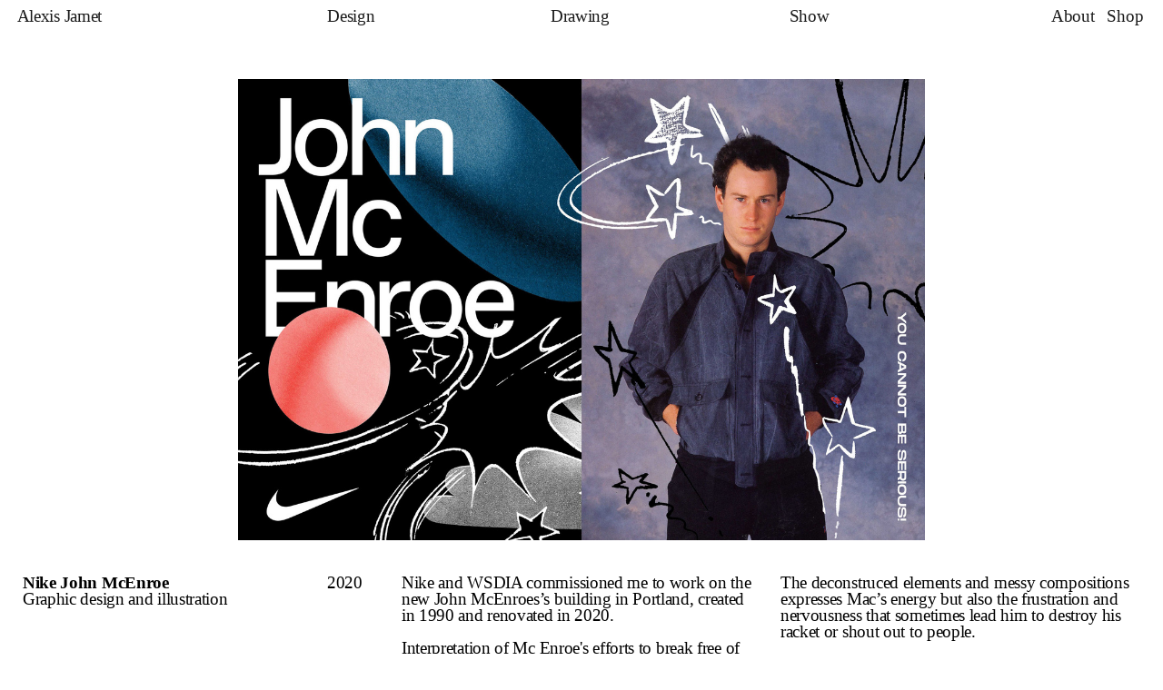

--- FILE ---
content_type: text/html; charset=UTF-8
request_url: https://alecsi.com/Nike-McEnroe-building
body_size: 56733
content:
<!DOCTYPE html>
<!-- 

        Running on cargo.site

-->
<html lang="en" data-predefined-style="true" data-css-presets="true" data-css-preset data-typography-preset>
	<head>
<script>
				var __cargo_context__ = 'live';
				var __cargo_js_ver__ = 'c=3451682563';
				var __cargo_maint__ = false;
				
				
			</script>
					<meta http-equiv="X-UA-Compatible" content="IE=edge,chrome=1">
		<meta http-equiv="Content-Type" content="text/html; charset=utf-8">
		<meta name="viewport" content="initial-scale=1.0, maximum-scale=1.0, user-scalable=no">
		
			<meta name="robots" content="index,follow">
		<title>Nike McEnroe building — Alexis Jamet</title>
		<meta name="description" content="Nike John McEnroe Graphic design and illustration2020Nike and WSDIA commissioned me to work on the new John McEnroes’s building in Portland,...">
				<meta name="twitter:card" content="summary_large_image">
		<meta name="twitter:title" content="Nike McEnroe building — Alexis Jamet">
		<meta name="twitter:description" content="Nike John McEnroe Graphic design and illustration2020Nike and WSDIA commissioned me to work on the new John McEnroes’s building in Portland,...">
		<meta name="twitter:image" content="https://freight.cargo.site/w/1024/i/fe21d2248b0d8d310deba04eec4881ed818577117767a3edfd45adbe421697d1/storage_nicoboutin-7.jpg">
		<meta property="og:locale" content="en_US">
		<meta property="og:title" content="Nike McEnroe building — Alexis Jamet">
		<meta property="og:description" content="Nike John McEnroe Graphic design and illustration2020Nike and WSDIA commissioned me to work on the new John McEnroes’s building in Portland,...">
		<meta property="og:url" content="https://alecsi.com/Nike-McEnroe-building">
		<meta property="og:image" content="https://freight.cargo.site/w/1024/i/fe21d2248b0d8d310deba04eec4881ed818577117767a3edfd45adbe421697d1/storage_nicoboutin-7.jpg">
		<meta property="og:type" content="website">

		<link rel="preconnect" href="https://static.cargo.site" crossorigin>
		<link rel="preconnect" href="https://freight.cargo.site" crossorigin>

		<link rel="preconnect" href="https://fonts.gstatic.com" crossorigin>
				<link rel="preconnect" href="https://type.cargo.site" crossorigin>

		<!--<link rel="preload" href="https://static.cargo.site/assets/social/IconFont-Regular-0.9.3.woff2" as="font" type="font/woff" crossorigin>-->

		

		<link href="https://freight.cargo.site/t/original/i/250f9f4f8a85669f1af0e8129ea5db18be062172861f6eee581605da6d7c7aef/155483-1456858072.ico" rel="shortcut icon">
		<link href="https://alecsi.com/rss" rel="alternate" type="application/rss+xml" title="Alexis Jamet feed">

		<link href="//fonts.googleapis.com/css?family=Space Mono:400,400italic,700,700italic&c=3451682563&" id="" rel="stylesheet" type="text/css" />
<link href="https://alecsi.com/stylesheet?c=3451682563&1759447320" id="member_stylesheet" rel="stylesheet" type="text/css" />
<style id="">@font-face{font-family:Icons;src:url(https://static.cargo.site/assets/social/IconFont-Regular-0.9.3.woff2);unicode-range:U+E000-E15C,U+F0000,U+FE0E}@font-face{font-family:Icons;src:url(https://static.cargo.site/assets/social/IconFont-Regular-0.9.3.woff2);font-weight:240;unicode-range:U+E000-E15C,U+F0000,U+FE0E}@font-face{font-family:Icons;src:url(https://static.cargo.site/assets/social/IconFont-Regular-0.9.3.woff2);unicode-range:U+E000-E15C,U+F0000,U+FE0E;font-weight:400}@font-face{font-family:Icons;src:url(https://static.cargo.site/assets/social/IconFont-Regular-0.9.3.woff2);unicode-range:U+E000-E15C,U+F0000,U+FE0E;font-weight:600}@font-face{font-family:Icons;src:url(https://static.cargo.site/assets/social/IconFont-Regular-0.9.3.woff2);unicode-range:U+E000-E15C,U+F0000,U+FE0E;font-weight:800}@font-face{font-family:Icons;src:url(https://static.cargo.site/assets/social/IconFont-Regular-0.9.3.woff2);unicode-range:U+E000-E15C,U+F0000,U+FE0E;font-style:italic}@font-face{font-family:Icons;src:url(https://static.cargo.site/assets/social/IconFont-Regular-0.9.3.woff2);unicode-range:U+E000-E15C,U+F0000,U+FE0E;font-weight:200;font-style:italic}@font-face{font-family:Icons;src:url(https://static.cargo.site/assets/social/IconFont-Regular-0.9.3.woff2);unicode-range:U+E000-E15C,U+F0000,U+FE0E;font-weight:400;font-style:italic}@font-face{font-family:Icons;src:url(https://static.cargo.site/assets/social/IconFont-Regular-0.9.3.woff2);unicode-range:U+E000-E15C,U+F0000,U+FE0E;font-weight:600;font-style:italic}@font-face{font-family:Icons;src:url(https://static.cargo.site/assets/social/IconFont-Regular-0.9.3.woff2);unicode-range:U+E000-E15C,U+F0000,U+FE0E;font-weight:800;font-style:italic}body.iconfont-loading,body.iconfont-loading *{color:transparent!important}body{-moz-osx-font-smoothing:grayscale;-webkit-font-smoothing:antialiased;-webkit-text-size-adjust:none}body.no-scroll{overflow:hidden}/*!
 * Content
 */.page{word-wrap:break-word}:focus{outline:0}.pointer-events-none{pointer-events:none}.pointer-events-auto{pointer-events:auto}.pointer-events-none .page_content .audio-player,.pointer-events-none .page_content .shop_product,.pointer-events-none .page_content a,.pointer-events-none .page_content audio,.pointer-events-none .page_content button,.pointer-events-none .page_content details,.pointer-events-none .page_content iframe,.pointer-events-none .page_content img,.pointer-events-none .page_content input,.pointer-events-none .page_content video{pointer-events:auto}.pointer-events-none .page_content *>a,.pointer-events-none .page_content>a{position:relative}s *{text-transform:inherit}#toolset{position:fixed;bottom:10px;right:10px;z-index:8}.mobile #toolset,.template_site_inframe #toolset{display:none}#toolset a{display:block;height:24px;width:24px;margin:0;padding:0;text-decoration:none;background:rgba(0,0,0,.2)}#toolset a:hover{background:rgba(0,0,0,.8)}[data-adminview] #toolset a,[data-adminview] #toolset_admin a{background:rgba(0,0,0,.04);pointer-events:none;cursor:default}#toolset_admin a:active{background:rgba(0,0,0,.7)}#toolset_admin a svg>*{transform:scale(1.1) translate(0,-.5px);transform-origin:50% 50%}#toolset_admin a svg{pointer-events:none;width:100%!important;height:auto!important}#following-container{overflow:auto;-webkit-overflow-scrolling:touch}#following-container iframe{height:100%;width:100%;position:absolute;top:0;left:0;right:0;bottom:0}:root{--following-width:-400px;--following-animation-duration:450ms}@keyframes following-open{0%{transform:translateX(0)}100%{transform:translateX(var(--following-width))}}@keyframes following-open-inverse{0%{transform:translateX(0)}100%{transform:translateX(calc(-1 * var(--following-width)))}}@keyframes following-close{0%{transform:translateX(var(--following-width))}100%{transform:translateX(0)}}@keyframes following-close-inverse{0%{transform:translateX(calc(-1 * var(--following-width)))}100%{transform:translateX(0)}}body.animate-left{animation:following-open var(--following-animation-duration);animation-fill-mode:both;animation-timing-function:cubic-bezier(.24,1,.29,1)}#following-container.animate-left{animation:following-close-inverse var(--following-animation-duration);animation-fill-mode:both;animation-timing-function:cubic-bezier(.24,1,.29,1)}#following-container.animate-left #following-frame{animation:following-close var(--following-animation-duration);animation-fill-mode:both;animation-timing-function:cubic-bezier(.24,1,.29,1)}body.animate-right{animation:following-close var(--following-animation-duration);animation-fill-mode:both;animation-timing-function:cubic-bezier(.24,1,.29,1)}#following-container.animate-right{animation:following-open-inverse var(--following-animation-duration);animation-fill-mode:both;animation-timing-function:cubic-bezier(.24,1,.29,1)}#following-container.animate-right #following-frame{animation:following-open var(--following-animation-duration);animation-fill-mode:both;animation-timing-function:cubic-bezier(.24,1,.29,1)}.slick-slider{position:relative;display:block;-moz-box-sizing:border-box;box-sizing:border-box;-webkit-user-select:none;-moz-user-select:none;-ms-user-select:none;user-select:none;-webkit-touch-callout:none;-khtml-user-select:none;-ms-touch-action:pan-y;touch-action:pan-y;-webkit-tap-highlight-color:transparent}.slick-list{position:relative;display:block;overflow:hidden;margin:0;padding:0}.slick-list:focus{outline:0}.slick-list.dragging{cursor:pointer;cursor:hand}.slick-slider .slick-list,.slick-slider .slick-track{transform:translate3d(0,0,0);will-change:transform}.slick-track{position:relative;top:0;left:0;display:block}.slick-track:after,.slick-track:before{display:table;content:'';width:1px;height:1px;margin-top:-1px;margin-left:-1px}.slick-track:after{clear:both}.slick-loading .slick-track{visibility:hidden}.slick-slide{display:none;float:left;height:100%;min-height:1px}[dir=rtl] .slick-slide{float:right}.content .slick-slide img{display:inline-block}.content .slick-slide img:not(.image-zoom){cursor:pointer}.content .scrub .slick-list,.content .scrub .slick-slide img:not(.image-zoom){cursor:ew-resize}body.slideshow-scrub-dragging *{cursor:ew-resize!important}.content .slick-slide img:not([src]),.content .slick-slide img[src='']{width:100%;height:auto}.slick-slide.slick-loading img{display:none}.slick-slide.dragging img{pointer-events:none}.slick-initialized .slick-slide{display:block}.slick-loading .slick-slide{visibility:hidden}.slick-vertical .slick-slide{display:block;height:auto;border:1px solid transparent}.slick-arrow.slick-hidden{display:none}.slick-arrow{position:absolute;z-index:9;width:0;top:0;height:100%;cursor:pointer;will-change:opacity;-webkit-transition:opacity 333ms cubic-bezier(.4,0,.22,1);transition:opacity 333ms cubic-bezier(.4,0,.22,1)}.slick-arrow.hidden{opacity:0}.slick-arrow svg{position:absolute;width:36px;height:36px;top:0;left:0;right:0;bottom:0;margin:auto;transform:translate(.25px,.25px)}.slick-arrow svg.right-arrow{transform:translate(.25px,.25px) scaleX(-1)}.slick-arrow svg:active{opacity:.75}.slick-arrow svg .arrow-shape{fill:none!important;stroke:#fff;stroke-linecap:square}.slick-arrow svg .arrow-outline{fill:none!important;stroke-width:2.5px;stroke:rgba(0,0,0,.6);stroke-linecap:square}.slick-arrow.slick-next{right:0;text-align:right}.slick-next svg,.wallpaper-navigation .slick-next svg{margin-right:10px}.mobile .slick-next svg{margin-right:10px}.slick-arrow.slick-prev{text-align:left}.slick-prev svg,.wallpaper-navigation .slick-prev svg{margin-left:10px}.mobile .slick-prev svg{margin-left:10px}.loading_animation{display:none;vertical-align:middle;z-index:15;line-height:0;pointer-events:none;border-radius:100%}.loading_animation.hidden{display:none}.loading_animation.pulsing{opacity:0;display:inline-block;animation-delay:.1s;-webkit-animation-delay:.1s;-moz-animation-delay:.1s;animation-duration:12s;animation-iteration-count:infinite;animation:fade-pulse-in .5s ease-in-out;-moz-animation:fade-pulse-in .5s ease-in-out;-webkit-animation:fade-pulse-in .5s ease-in-out;-webkit-animation-fill-mode:forwards;-moz-animation-fill-mode:forwards;animation-fill-mode:forwards}.loading_animation.pulsing.no-delay{animation-delay:0s;-webkit-animation-delay:0s;-moz-animation-delay:0s}.loading_animation div{border-radius:100%}.loading_animation div svg{max-width:100%;height:auto}.loading_animation div,.loading_animation div svg{width:20px;height:20px}.loading_animation.full-width svg{width:100%;height:auto}.loading_animation.full-width.big svg{width:100px;height:100px}.loading_animation div svg>*{fill:#ccc}.loading_animation div{-webkit-animation:spin-loading 12s ease-out;-webkit-animation-iteration-count:infinite;-moz-animation:spin-loading 12s ease-out;-moz-animation-iteration-count:infinite;animation:spin-loading 12s ease-out;animation-iteration-count:infinite}.loading_animation.hidden{display:none}[data-backdrop] .loading_animation{position:absolute;top:15px;left:15px;z-index:99}.loading_animation.position-absolute.middle{top:calc(50% - 10px);left:calc(50% - 10px)}.loading_animation.position-absolute.topleft{top:0;left:0}.loading_animation.position-absolute.middleright{top:calc(50% - 10px);right:1rem}.loading_animation.position-absolute.middleleft{top:calc(50% - 10px);left:1rem}.loading_animation.gray div svg>*{fill:#999}.loading_animation.gray-dark div svg>*{fill:#666}.loading_animation.gray-darker div svg>*{fill:#555}.loading_animation.gray-light div svg>*{fill:#ccc}.loading_animation.white div svg>*{fill:rgba(255,255,255,.85)}.loading_animation.blue div svg>*{fill:#698fff}.loading_animation.inline{display:inline-block;margin-bottom:.5ex}.loading_animation.inline.left{margin-right:.5ex}@-webkit-keyframes fade-pulse-in{0%{opacity:0}50%{opacity:.5}100%{opacity:1}}@-moz-keyframes fade-pulse-in{0%{opacity:0}50%{opacity:.5}100%{opacity:1}}@keyframes fade-pulse-in{0%{opacity:0}50%{opacity:.5}100%{opacity:1}}@-webkit-keyframes pulsate{0%{opacity:1}50%{opacity:0}100%{opacity:1}}@-moz-keyframes pulsate{0%{opacity:1}50%{opacity:0}100%{opacity:1}}@keyframes pulsate{0%{opacity:1}50%{opacity:0}100%{opacity:1}}@-webkit-keyframes spin-loading{0%{transform:rotate(0)}9%{transform:rotate(1050deg)}18%{transform:rotate(-1090deg)}20%{transform:rotate(-1080deg)}23%{transform:rotate(-1080deg)}28%{transform:rotate(-1095deg)}29%{transform:rotate(-1065deg)}34%{transform:rotate(-1080deg)}35%{transform:rotate(-1050deg)}40%{transform:rotate(-1065deg)}41%{transform:rotate(-1035deg)}44%{transform:rotate(-1035deg)}47%{transform:rotate(-2160deg)}50%{transform:rotate(-2160deg)}56%{transform:rotate(45deg)}60%{transform:rotate(45deg)}80%{transform:rotate(6120deg)}100%{transform:rotate(0)}}@keyframes spin-loading{0%{transform:rotate(0)}9%{transform:rotate(1050deg)}18%{transform:rotate(-1090deg)}20%{transform:rotate(-1080deg)}23%{transform:rotate(-1080deg)}28%{transform:rotate(-1095deg)}29%{transform:rotate(-1065deg)}34%{transform:rotate(-1080deg)}35%{transform:rotate(-1050deg)}40%{transform:rotate(-1065deg)}41%{transform:rotate(-1035deg)}44%{transform:rotate(-1035deg)}47%{transform:rotate(-2160deg)}50%{transform:rotate(-2160deg)}56%{transform:rotate(45deg)}60%{transform:rotate(45deg)}80%{transform:rotate(6120deg)}100%{transform:rotate(0)}}[grid-row]{align-items:flex-start;box-sizing:border-box;display:-webkit-box;display:-webkit-flex;display:-ms-flexbox;display:flex;-webkit-flex-wrap:wrap;-ms-flex-wrap:wrap;flex-wrap:wrap}[grid-col]{box-sizing:border-box}[grid-row] [grid-col].empty:after{content:"\0000A0";cursor:text}body.mobile[data-adminview=content-editproject] [grid-row] [grid-col].empty:after{display:none}[grid-col=auto]{-webkit-box-flex:1;-webkit-flex:1;-ms-flex:1;flex:1}[grid-col=x12]{width:100%}[grid-col=x11]{width:50%}[grid-col=x10]{width:33.33%}[grid-col=x9]{width:25%}[grid-col=x8]{width:20%}[grid-col=x7]{width:16.666666667%}[grid-col=x6]{width:14.285714286%}[grid-col=x5]{width:12.5%}[grid-col=x4]{width:11.111111111%}[grid-col=x3]{width:10%}[grid-col=x2]{width:9.090909091%}[grid-col=x1]{width:8.333333333%}[grid-col="1"]{width:8.33333%}[grid-col="2"]{width:16.66667%}[grid-col="3"]{width:25%}[grid-col="4"]{width:33.33333%}[grid-col="5"]{width:41.66667%}[grid-col="6"]{width:50%}[grid-col="7"]{width:58.33333%}[grid-col="8"]{width:66.66667%}[grid-col="9"]{width:75%}[grid-col="10"]{width:83.33333%}[grid-col="11"]{width:91.66667%}[grid-col="12"]{width:100%}body.mobile [grid-responsive] [grid-col]{width:100%;-webkit-box-flex:none;-webkit-flex:none;-ms-flex:none;flex:none}[data-ce-host=true][contenteditable=true] [grid-pad]{pointer-events:none}[data-ce-host=true][contenteditable=true] [grid-pad]>*{pointer-events:auto}[grid-pad="0"]{padding:0}[grid-pad="0.25"]{padding:.125rem}[grid-pad="0.5"]{padding:.25rem}[grid-pad="0.75"]{padding:.375rem}[grid-pad="1"]{padding:.5rem}[grid-pad="1.25"]{padding:.625rem}[grid-pad="1.5"]{padding:.75rem}[grid-pad="1.75"]{padding:.875rem}[grid-pad="2"]{padding:1rem}[grid-pad="2.5"]{padding:1.25rem}[grid-pad="3"]{padding:1.5rem}[grid-pad="3.5"]{padding:1.75rem}[grid-pad="4"]{padding:2rem}[grid-pad="5"]{padding:2.5rem}[grid-pad="6"]{padding:3rem}[grid-pad="7"]{padding:3.5rem}[grid-pad="8"]{padding:4rem}[grid-pad="9"]{padding:4.5rem}[grid-pad="10"]{padding:5rem}[grid-gutter="0"]{margin:0}[grid-gutter="0.5"]{margin:-.25rem}[grid-gutter="1"]{margin:-.5rem}[grid-gutter="1.5"]{margin:-.75rem}[grid-gutter="2"]{margin:-1rem}[grid-gutter="2.5"]{margin:-1.25rem}[grid-gutter="3"]{margin:-1.5rem}[grid-gutter="3.5"]{margin:-1.75rem}[grid-gutter="4"]{margin:-2rem}[grid-gutter="5"]{margin:-2.5rem}[grid-gutter="6"]{margin:-3rem}[grid-gutter="7"]{margin:-3.5rem}[grid-gutter="8"]{margin:-4rem}[grid-gutter="10"]{margin:-5rem}[grid-gutter="12"]{margin:-6rem}[grid-gutter="14"]{margin:-7rem}[grid-gutter="16"]{margin:-8rem}[grid-gutter="18"]{margin:-9rem}[grid-gutter="20"]{margin:-10rem}small{max-width:100%;text-decoration:inherit}img:not([src]),img[src='']{outline:1px solid rgba(177,177,177,.4);outline-offset:-1px;content:url([data-uri])}img.image-zoom{cursor:-webkit-zoom-in;cursor:-moz-zoom-in;cursor:zoom-in}#imprimatur{color:#333;font-size:10px;font-family:-apple-system,BlinkMacSystemFont,"Segoe UI",Roboto,Oxygen,Ubuntu,Cantarell,"Open Sans","Helvetica Neue",sans-serif,"Sans Serif",Icons;/*!System*/position:fixed;opacity:.3;right:-28px;bottom:160px;transform:rotate(270deg);-ms-transform:rotate(270deg);-webkit-transform:rotate(270deg);z-index:8;text-transform:uppercase;color:#999;opacity:.5;padding-bottom:2px;text-decoration:none}.mobile #imprimatur{display:none}bodycopy cargo-link a{font-family:-apple-system,BlinkMacSystemFont,"Segoe UI",Roboto,Oxygen,Ubuntu,Cantarell,"Open Sans","Helvetica Neue",sans-serif,"Sans Serif",Icons;/*!System*/font-size:12px;font-style:normal;font-weight:400;transform:rotate(270deg);text-decoration:none;position:fixed!important;right:-27px;bottom:100px;text-decoration:none;letter-spacing:normal;background:0 0;border:0;border-bottom:0;outline:0}/*! PhotoSwipe Default UI CSS by Dmitry Semenov | photoswipe.com | MIT license */.pswp--has_mouse .pswp__button--arrow--left,.pswp--has_mouse .pswp__button--arrow--right,.pswp__ui{visibility:visible}.pswp--minimal--dark .pswp__top-bar,.pswp__button{background:0 0}.pswp,.pswp__bg,.pswp__container,.pswp__img--placeholder,.pswp__zoom-wrap,.quick-view-navigation{-webkit-backface-visibility:hidden}.pswp__button{cursor:pointer;opacity:1;-webkit-appearance:none;transition:opacity .2s;-webkit-box-shadow:none;box-shadow:none}.pswp__button-close>svg{top:10px;right:10px;margin-left:auto}.pswp--touch .quick-view-navigation{display:none}.pswp__ui{-webkit-font-smoothing:auto;opacity:1;z-index:1550}.quick-view-navigation{will-change:opacity;-webkit-transition:opacity 333ms cubic-bezier(.4,0,.22,1);transition:opacity 333ms cubic-bezier(.4,0,.22,1)}.quick-view-navigation .pswp__group .pswp__button{pointer-events:auto}.pswp__button>svg{position:absolute;width:36px;height:36px}.quick-view-navigation .pswp__group:active svg{opacity:.75}.pswp__button svg .shape-shape{fill:#fff}.pswp__button svg .shape-outline{fill:#000}.pswp__button-prev>svg{top:0;bottom:0;left:10px;margin:auto}.pswp__button-next>svg{top:0;bottom:0;right:10px;margin:auto}.quick-view-navigation .pswp__group .pswp__button-prev{position:absolute;left:0;top:0;width:0;height:100%}.quick-view-navigation .pswp__group .pswp__button-next{position:absolute;right:0;top:0;width:0;height:100%}.quick-view-navigation .close-button,.quick-view-navigation .left-arrow,.quick-view-navigation .right-arrow{transform:translate(.25px,.25px)}.quick-view-navigation .right-arrow{transform:translate(.25px,.25px) scaleX(-1)}.pswp__button svg .shape-outline{fill:transparent!important;stroke:#000;stroke-width:2.5px;stroke-linecap:square}.pswp__button svg .shape-shape{fill:transparent!important;stroke:#fff;stroke-width:1.5px;stroke-linecap:square}.pswp__bg,.pswp__scroll-wrap,.pswp__zoom-wrap{width:100%;position:absolute}.quick-view-navigation .pswp__group .pswp__button-close{margin:0}.pswp__container,.pswp__item,.pswp__zoom-wrap{right:0;bottom:0;top:0;position:absolute;left:0}.pswp__ui--hidden .pswp__button{opacity:.001}.pswp__ui--hidden .pswp__button,.pswp__ui--hidden .pswp__button *{pointer-events:none}.pswp .pswp__ui.pswp__ui--displaynone{display:none}.pswp__element--disabled{display:none!important}/*! PhotoSwipe main CSS by Dmitry Semenov | photoswipe.com | MIT license */.pswp{position:fixed;display:none;height:100%;width:100%;top:0;left:0;right:0;bottom:0;margin:auto;-ms-touch-action:none;touch-action:none;z-index:9999999;-webkit-text-size-adjust:100%;line-height:initial;letter-spacing:initial;outline:0}.pswp img{max-width:none}.pswp--zoom-disabled .pswp__img{cursor:default!important}.pswp--animate_opacity{opacity:.001;will-change:opacity;-webkit-transition:opacity 333ms cubic-bezier(.4,0,.22,1);transition:opacity 333ms cubic-bezier(.4,0,.22,1)}.pswp--open{display:block}.pswp--zoom-allowed .pswp__img{cursor:-webkit-zoom-in;cursor:-moz-zoom-in;cursor:zoom-in}.pswp--zoomed-in .pswp__img{cursor:-webkit-grab;cursor:-moz-grab;cursor:grab}.pswp--dragging .pswp__img{cursor:-webkit-grabbing;cursor:-moz-grabbing;cursor:grabbing}.pswp__bg{left:0;top:0;height:100%;opacity:0;transform:translateZ(0);will-change:opacity}.pswp__scroll-wrap{left:0;top:0;height:100%}.pswp__container,.pswp__zoom-wrap{-ms-touch-action:none;touch-action:none}.pswp__container,.pswp__img{-webkit-user-select:none;-moz-user-select:none;-ms-user-select:none;user-select:none;-webkit-tap-highlight-color:transparent;-webkit-touch-callout:none}.pswp__zoom-wrap{-webkit-transform-origin:left top;-ms-transform-origin:left top;transform-origin:left top;-webkit-transition:-webkit-transform 222ms cubic-bezier(.4,0,.22,1);transition:transform 222ms cubic-bezier(.4,0,.22,1)}.pswp__bg{-webkit-transition:opacity 222ms cubic-bezier(.4,0,.22,1);transition:opacity 222ms cubic-bezier(.4,0,.22,1)}.pswp--animated-in .pswp__bg,.pswp--animated-in .pswp__zoom-wrap{-webkit-transition:none;transition:none}.pswp--hide-overflow .pswp__scroll-wrap,.pswp--hide-overflow.pswp{overflow:hidden}.pswp__img{position:absolute;width:auto;height:auto;top:0;left:0}.pswp__img--placeholder--blank{background:#222}.pswp--ie .pswp__img{width:100%!important;height:auto!important;left:0;top:0}.pswp__ui--idle{opacity:0}.pswp__error-msg{position:absolute;left:0;top:50%;width:100%;text-align:center;font-size:14px;line-height:16px;margin-top:-8px;color:#ccc}.pswp__error-msg a{color:#ccc;text-decoration:underline}.pswp__error-msg{font-family:-apple-system,BlinkMacSystemFont,"Segoe UI",Roboto,Oxygen,Ubuntu,Cantarell,"Open Sans","Helvetica Neue",sans-serif}.quick-view.mouse-down .iframe-item{pointer-events:none!important}.quick-view-caption-positioner{pointer-events:none;width:100%;height:100%}.quick-view-caption-wrapper{margin:auto;position:absolute;bottom:0;left:0;right:0}.quick-view-horizontal-align-left .quick-view-caption-wrapper{margin-left:0}.quick-view-horizontal-align-right .quick-view-caption-wrapper{margin-right:0}[data-quick-view-caption]{transition:.1s opacity ease-in-out;position:absolute;bottom:0;left:0;right:0}.quick-view-horizontal-align-left [data-quick-view-caption]{text-align:left}.quick-view-horizontal-align-right [data-quick-view-caption]{text-align:right}.quick-view-caption{transition:.1s opacity ease-in-out}.quick-view-caption>*{display:inline-block}.quick-view-caption *{pointer-events:auto}.quick-view-caption.hidden{opacity:0}.shop_product .dropdown_wrapper{flex:0 0 100%;position:relative}.shop_product select{appearance:none;-moz-appearance:none;-webkit-appearance:none;outline:0;-webkit-font-smoothing:antialiased;-moz-osx-font-smoothing:grayscale;cursor:pointer;border-radius:0;white-space:nowrap;overflow:hidden!important;text-overflow:ellipsis}.shop_product select.dropdown::-ms-expand{display:none}.shop_product a{cursor:pointer;border-bottom:none;text-decoration:none}.shop_product a.out-of-stock{pointer-events:none}body.audio-player-dragging *{cursor:ew-resize!important}.audio-player{display:inline-flex;flex:1 0 calc(100% - 2px);width:calc(100% - 2px)}.audio-player .button{height:100%;flex:0 0 3.3rem;display:flex}.audio-player .separator{left:3.3rem;height:100%}.audio-player .buffer{width:0%;height:100%;transition:left .3s linear,width .3s linear}.audio-player.seeking .buffer{transition:left 0s,width 0s}.audio-player.seeking{user-select:none;-webkit-user-select:none;cursor:ew-resize}.audio-player.seeking *{user-select:none;-webkit-user-select:none;cursor:ew-resize}.audio-player .bar{overflow:hidden;display:flex;justify-content:space-between;align-content:center;flex-grow:1}.audio-player .progress{width:0%;height:100%;transition:width .3s linear}.audio-player.seeking .progress{transition:width 0s}.audio-player .pause,.audio-player .play{cursor:pointer;height:100%}.audio-player .note-icon{margin:auto 0;order:2;flex:0 1 auto}.audio-player .title{white-space:nowrap;overflow:hidden;text-overflow:ellipsis;pointer-events:none;user-select:none;padding:.5rem 0 .5rem 1rem;margin:auto auto auto 0;flex:0 3 auto;min-width:0;width:100%}.audio-player .total-time{flex:0 1 auto;margin:auto 0}.audio-player .current-time,.audio-player .play-text{flex:0 1 auto;margin:auto 0}.audio-player .stream-anim{user-select:none;margin:auto auto auto 0}.audio-player .stream-anim span{display:inline-block}.audio-player .buffer,.audio-player .current-time,.audio-player .note-svg,.audio-player .play-text,.audio-player .separator,.audio-player .total-time{user-select:none;pointer-events:none}.audio-player .buffer,.audio-player .play-text,.audio-player .progress{position:absolute}.audio-player,.audio-player .bar,.audio-player .button,.audio-player .current-time,.audio-player .note-icon,.audio-player .pause,.audio-player .play,.audio-player .total-time{position:relative}body.mobile .audio-player,body.mobile .audio-player *{-webkit-touch-callout:none}#standalone-admin-frame{border:0;width:400px;position:absolute;right:0;top:0;height:100vh;z-index:99}body[standalone-admin=true] #standalone-admin-frame{transform:translate(0,0)}body[standalone-admin=true] .main_container{width:calc(100% - 400px)}body[standalone-admin=false] #standalone-admin-frame{transform:translate(100%,0)}body[standalone-admin=false] .main_container{width:100%}.toggle_standaloneAdmin{position:fixed;top:0;right:400px;height:40px;width:40px;z-index:999;cursor:pointer;background-color:rgba(0,0,0,.4)}.toggle_standaloneAdmin:active{opacity:.7}body[standalone-admin=false] .toggle_standaloneAdmin{right:0}.toggle_standaloneAdmin *{color:#fff;fill:#fff}.toggle_standaloneAdmin svg{padding:6px;width:100%;height:100%;opacity:.85}body[standalone-admin=false] .toggle_standaloneAdmin #close,body[standalone-admin=true] .toggle_standaloneAdmin #backdropsettings{display:none}.toggle_standaloneAdmin>div{width:100%;height:100%}#admin_toggle_button{position:fixed;top:50%;transform:translate(0,-50%);right:400px;height:36px;width:12px;z-index:999;cursor:pointer;background-color:rgba(0,0,0,.09);padding-left:2px;margin-right:5px}#admin_toggle_button .bar{content:'';background:rgba(0,0,0,.09);position:fixed;width:5px;bottom:0;top:0;z-index:10}#admin_toggle_button:active{background:rgba(0,0,0,.065)}#admin_toggle_button *{color:#fff;fill:#fff}#admin_toggle_button svg{padding:0;width:16px;height:36px;margin-left:1px;opacity:1}#admin_toggle_button svg *{fill:#fff;opacity:1}#admin_toggle_button[data-state=closed] .toggle_admin_close{display:none}#admin_toggle_button[data-state=closed],#admin_toggle_button[data-state=closed] .toggle_admin_open{width:20px;cursor:pointer;margin:0}#admin_toggle_button[data-state=closed] svg{margin-left:2px}#admin_toggle_button[data-state=open] .toggle_admin_open{display:none}select,select *{text-rendering:auto!important}b b{font-weight:inherit}*{-webkit-box-sizing:border-box;-moz-box-sizing:border-box;box-sizing:border-box}customhtml>*{position:relative;z-index:10}body,html{min-height:100vh;margin:0;padding:0}html{touch-action:manipulation;position:relative;background-color:#fff}.main_container{min-height:100vh;width:100%;overflow:hidden}.container{display:-webkit-box;display:-webkit-flex;display:-moz-box;display:-ms-flexbox;display:flex;-webkit-flex-wrap:wrap;-moz-flex-wrap:wrap;-ms-flex-wrap:wrap;flex-wrap:wrap;max-width:100%;width:100%;overflow:visible}.container{align-items:flex-start;-webkit-align-items:flex-start}.page{z-index:2}.page ul li>text-limit{display:block}.content,.content_container,.pinned{-webkit-flex:1 0 auto;-moz-flex:1 0 auto;-ms-flex:1 0 auto;flex:1 0 auto;max-width:100%}.content_container{width:100%}.content_container.full_height{min-height:100vh}.page_background{position:absolute;top:0;left:0;width:100%;height:100%}.page_container{position:relative;overflow:visible;width:100%}.backdrop{position:absolute;top:0;z-index:1;width:100%;height:100%;max-height:100vh}.backdrop>div{position:absolute;top:0;left:0;width:100%;height:100%;-webkit-backface-visibility:hidden;backface-visibility:hidden;transform:translate3d(0,0,0);contain:strict}[data-backdrop].backdrop>div[data-overflowing]{max-height:100vh;position:absolute;top:0;left:0}body.mobile [split-responsive]{display:flex;flex-direction:column}body.mobile [split-responsive] .container{width:100%;order:2}body.mobile [split-responsive] .backdrop{position:relative;height:50vh;width:100%;order:1}body.mobile [split-responsive] [data-auxiliary].backdrop{position:absolute;height:50vh;width:100%;order:1}.page{position:relative;z-index:2}img[data-align=left]{float:left}img[data-align=right]{float:right}[data-rotation]{transform-origin:center center}.content .page_content:not([contenteditable=true]) [data-draggable]{pointer-events:auto!important;backface-visibility:hidden}.preserve-3d{-moz-transform-style:preserve-3d;transform-style:preserve-3d}.content .page_content:not([contenteditable=true]) [data-draggable] iframe{pointer-events:none!important}.dragging-active iframe{pointer-events:none!important}.content .page_content:not([contenteditable=true]) [data-draggable]:active{opacity:1}.content .scroll-transition-fade{transition:transform 1s ease-in-out,opacity .8s ease-in-out}.content .scroll-transition-fade.below-viewport{opacity:0;transform:translateY(40px)}.mobile.full_width .page_container:not([split-layout]) .container_width{width:100%}[data-view=pinned_bottom] .bottom_pin_invisibility{visibility:hidden}.pinned{position:relative;width:100%}.pinned .page_container.accommodate:not(.fixed):not(.overlay){z-index:2}.pinned .page_container.overlay{position:absolute;z-index:4}.pinned .page_container.overlay.fixed{position:fixed}.pinned .page_container.overlay.fixed .page{max-height:100vh;-webkit-overflow-scrolling:touch}.pinned .page_container.overlay.fixed .page.allow-scroll{overflow-y:auto;overflow-x:hidden}.pinned .page_container.overlay.fixed .page.allow-scroll{align-items:flex-start;-webkit-align-items:flex-start}.pinned .page_container .page.allow-scroll::-webkit-scrollbar{width:0;background:0 0;display:none}.pinned.pinned_top .page_container.overlay{left:0;top:0}.pinned.pinned_bottom .page_container.overlay{left:0;bottom:0}div[data-container=set]:empty{margin-top:1px}.thumbnails{position:relative;z-index:1}[thumbnails=grid]{align-items:baseline}[thumbnails=justify] .thumbnail{box-sizing:content-box}[thumbnails][data-padding-zero] .thumbnail{margin-bottom:-1px}[thumbnails=montessori] .thumbnail{pointer-events:auto;position:absolute}[thumbnails] .thumbnail>a{display:block;text-decoration:none}[thumbnails=montessori]{height:0}[thumbnails][data-resizing],[thumbnails][data-resizing] *{cursor:nwse-resize}[thumbnails] .thumbnail .resize-handle{cursor:nwse-resize;width:26px;height:26px;padding:5px;position:absolute;opacity:.75;right:-1px;bottom:-1px;z-index:100}[thumbnails][data-resizing] .resize-handle{display:none}[thumbnails] .thumbnail .resize-handle svg{position:absolute;top:0;left:0}[thumbnails] .thumbnail .resize-handle:hover{opacity:1}[data-can-move].thumbnail .resize-handle svg .resize_path_outline{fill:#fff}[data-can-move].thumbnail .resize-handle svg .resize_path{fill:#000}[thumbnails=montessori] .thumbnail_sizer{height:0;width:100%;position:relative;padding-bottom:100%;pointer-events:none}[thumbnails] .thumbnail img{display:block;min-height:3px;margin-bottom:0}[thumbnails] .thumbnail img:not([src]),img[src=""]{margin:0!important;width:100%;min-height:3px;height:100%!important;position:absolute}[aspect-ratio="1x1"].thumb_image{height:0;padding-bottom:100%;overflow:hidden}[aspect-ratio="4x3"].thumb_image{height:0;padding-bottom:75%;overflow:hidden}[aspect-ratio="16x9"].thumb_image{height:0;padding-bottom:56.25%;overflow:hidden}[thumbnails] .thumb_image{width:100%;position:relative}[thumbnails][thumbnail-vertical-align=top]{align-items:flex-start}[thumbnails][thumbnail-vertical-align=middle]{align-items:center}[thumbnails][thumbnail-vertical-align=bottom]{align-items:baseline}[thumbnails][thumbnail-horizontal-align=left]{justify-content:flex-start}[thumbnails][thumbnail-horizontal-align=middle]{justify-content:center}[thumbnails][thumbnail-horizontal-align=right]{justify-content:flex-end}.thumb_image.default_image>svg{position:absolute;top:0;left:0;bottom:0;right:0;width:100%;height:100%}.thumb_image.default_image{outline:1px solid #ccc;outline-offset:-1px;position:relative}.mobile.full_width [data-view=Thumbnail] .thumbnails_width{width:100%}.content [data-draggable] a:active,.content [data-draggable] img:active{opacity:initial}.content .draggable-dragging{opacity:initial}[data-draggable].draggable_visible{visibility:visible}[data-draggable].draggable_hidden{visibility:hidden}.gallery_card [data-draggable],.marquee [data-draggable]{visibility:inherit}[data-draggable]{visibility:visible;background-color:rgba(0,0,0,.003)}#site_menu_panel_container .image-gallery:not(.initialized){height:0;padding-bottom:100%;min-height:initial}.image-gallery:not(.initialized){min-height:100vh;visibility:hidden;width:100%}.image-gallery .gallery_card img{display:block;width:100%;height:auto}.image-gallery .gallery_card{transform-origin:center}.image-gallery .gallery_card.dragging{opacity:.1;transform:initial!important}.image-gallery:not([image-gallery=slideshow]) .gallery_card iframe:only-child,.image-gallery:not([image-gallery=slideshow]) .gallery_card video:only-child{width:100%;height:100%;top:0;left:0;position:absolute}.image-gallery[image-gallery=slideshow] .gallery_card video[muted][autoplay]:not([controls]),.image-gallery[image-gallery=slideshow] .gallery_card video[muted][data-autoplay]:not([controls]){pointer-events:none}.image-gallery [image-gallery-pad="0"] video:only-child{object-fit:cover;height:calc(100% + 1px)}div.image-gallery>a,div.image-gallery>iframe,div.image-gallery>img,div.image-gallery>video{display:none}[image-gallery-row]{align-items:flex-start;box-sizing:border-box;display:-webkit-box;display:-webkit-flex;display:-ms-flexbox;display:flex;-webkit-flex-wrap:wrap;-ms-flex-wrap:wrap;flex-wrap:wrap}.image-gallery .gallery_card_image{width:100%;position:relative}[data-predefined-style=true] .image-gallery a.gallery_card{display:block;border:none}[image-gallery-col]{box-sizing:border-box}[image-gallery-col=x12]{width:100%}[image-gallery-col=x11]{width:50%}[image-gallery-col=x10]{width:33.33%}[image-gallery-col=x9]{width:25%}[image-gallery-col=x8]{width:20%}[image-gallery-col=x7]{width:16.666666667%}[image-gallery-col=x6]{width:14.285714286%}[image-gallery-col=x5]{width:12.5%}[image-gallery-col=x4]{width:11.111111111%}[image-gallery-col=x3]{width:10%}[image-gallery-col=x2]{width:9.090909091%}[image-gallery-col=x1]{width:8.333333333%}.content .page_content [image-gallery-pad].image-gallery{pointer-events:none}.content .page_content [image-gallery-pad].image-gallery .gallery_card_image>*,.content .page_content [image-gallery-pad].image-gallery .gallery_image_caption{pointer-events:auto}.content .page_content [image-gallery-pad="0"]{padding:0}.content .page_content [image-gallery-pad="0.25"]{padding:.125rem}.content .page_content [image-gallery-pad="0.5"]{padding:.25rem}.content .page_content [image-gallery-pad="0.75"]{padding:.375rem}.content .page_content [image-gallery-pad="1"]{padding:.5rem}.content .page_content [image-gallery-pad="1.25"]{padding:.625rem}.content .page_content [image-gallery-pad="1.5"]{padding:.75rem}.content .page_content [image-gallery-pad="1.75"]{padding:.875rem}.content .page_content [image-gallery-pad="2"]{padding:1rem}.content .page_content [image-gallery-pad="2.5"]{padding:1.25rem}.content .page_content [image-gallery-pad="3"]{padding:1.5rem}.content .page_content [image-gallery-pad="3.5"]{padding:1.75rem}.content .page_content [image-gallery-pad="4"]{padding:2rem}.content .page_content [image-gallery-pad="5"]{padding:2.5rem}.content .page_content [image-gallery-pad="6"]{padding:3rem}.content .page_content [image-gallery-pad="7"]{padding:3.5rem}.content .page_content [image-gallery-pad="8"]{padding:4rem}.content .page_content [image-gallery-pad="9"]{padding:4.5rem}.content .page_content [image-gallery-pad="10"]{padding:5rem}.content .page_content [image-gallery-gutter="0"]{margin:0}.content .page_content [image-gallery-gutter="0.5"]{margin:-.25rem}.content .page_content [image-gallery-gutter="1"]{margin:-.5rem}.content .page_content [image-gallery-gutter="1.5"]{margin:-.75rem}.content .page_content [image-gallery-gutter="2"]{margin:-1rem}.content .page_content [image-gallery-gutter="2.5"]{margin:-1.25rem}.content .page_content [image-gallery-gutter="3"]{margin:-1.5rem}.content .page_content [image-gallery-gutter="3.5"]{margin:-1.75rem}.content .page_content [image-gallery-gutter="4"]{margin:-2rem}.content .page_content [image-gallery-gutter="5"]{margin:-2.5rem}.content .page_content [image-gallery-gutter="6"]{margin:-3rem}.content .page_content [image-gallery-gutter="7"]{margin:-3.5rem}.content .page_content [image-gallery-gutter="8"]{margin:-4rem}.content .page_content [image-gallery-gutter="10"]{margin:-5rem}.content .page_content [image-gallery-gutter="12"]{margin:-6rem}.content .page_content [image-gallery-gutter="14"]{margin:-7rem}.content .page_content [image-gallery-gutter="16"]{margin:-8rem}.content .page_content [image-gallery-gutter="18"]{margin:-9rem}.content .page_content [image-gallery-gutter="20"]{margin:-10rem}[image-gallery=slideshow]:not(.initialized)>*{min-height:1px;opacity:0;min-width:100%}[image-gallery=slideshow][data-constrained-by=height] [image-gallery-vertical-align].slick-track{align-items:flex-start}[image-gallery=slideshow] img.image-zoom:active{opacity:initial}[image-gallery=slideshow].slick-initialized .gallery_card{pointer-events:none}[image-gallery=slideshow].slick-initialized .gallery_card.slick-current{pointer-events:auto}[image-gallery=slideshow] .gallery_card:not(.has_caption){line-height:0}.content .page_content [image-gallery=slideshow].image-gallery>*{pointer-events:auto}.content [image-gallery=slideshow].image-gallery.slick-initialized .gallery_card{overflow:hidden;margin:0;display:flex;flex-flow:row wrap;flex-shrink:0}.content [image-gallery=slideshow].image-gallery.slick-initialized .gallery_card.slick-current{overflow:visible}[image-gallery=slideshow] .gallery_image_caption{opacity:1;transition:opacity .3s;-webkit-transition:opacity .3s;width:100%;margin-left:auto;margin-right:auto;clear:both}[image-gallery-horizontal-align=left] .gallery_image_caption{text-align:left}[image-gallery-horizontal-align=middle] .gallery_image_caption{text-align:center}[image-gallery-horizontal-align=right] .gallery_image_caption{text-align:right}[image-gallery=slideshow][data-slideshow-in-transition] .gallery_image_caption{opacity:0;transition:opacity .3s;-webkit-transition:opacity .3s}[image-gallery=slideshow] .gallery_card_image{width:initial;margin:0;display:inline-block}[image-gallery=slideshow] .gallery_card img{margin:0;display:block}[image-gallery=slideshow][data-exploded]{align-items:flex-start;box-sizing:border-box;display:-webkit-box;display:-webkit-flex;display:-ms-flexbox;display:flex;-webkit-flex-wrap:wrap;-ms-flex-wrap:wrap;flex-wrap:wrap;justify-content:flex-start;align-content:flex-start}[image-gallery=slideshow][data-exploded] .gallery_card{padding:1rem;width:16.666%}[image-gallery=slideshow][data-exploded] .gallery_card_image{height:0;display:block;width:100%}[image-gallery=grid]{align-items:baseline}[image-gallery=grid] .gallery_card.has_caption .gallery_card_image{display:block}[image-gallery=grid] [image-gallery-pad="0"].gallery_card{margin-bottom:-1px}[image-gallery=grid] .gallery_card img{margin:0}[image-gallery=columns] .gallery_card img{margin:0}[image-gallery=justify]{align-items:flex-start}[image-gallery=justify] .gallery_card img{margin:0}[image-gallery=montessori][image-gallery-row]{display:block}[image-gallery=montessori] a.gallery_card,[image-gallery=montessori] div.gallery_card{position:absolute;pointer-events:auto}[image-gallery=montessori][data-can-move] .gallery_card,[image-gallery=montessori][data-can-move] .gallery_card .gallery_card_image,[image-gallery=montessori][data-can-move] .gallery_card .gallery_card_image>*{cursor:move}[image-gallery=montessori]{position:relative;height:0}[image-gallery=freeform] .gallery_card{position:relative}[image-gallery=freeform] [image-gallery-pad="0"].gallery_card{margin-bottom:-1px}[image-gallery-vertical-align]{display:flex;flex-flow:row wrap}[image-gallery-vertical-align].slick-track{display:flex;flex-flow:row nowrap}.image-gallery .slick-list{margin-bottom:-.3px}[image-gallery-vertical-align=top]{align-content:flex-start;align-items:flex-start}[image-gallery-vertical-align=middle]{align-items:center;align-content:center}[image-gallery-vertical-align=bottom]{align-content:flex-end;align-items:flex-end}[image-gallery-horizontal-align=left]{justify-content:flex-start}[image-gallery-horizontal-align=middle]{justify-content:center}[image-gallery-horizontal-align=right]{justify-content:flex-end}.image-gallery[data-resizing],.image-gallery[data-resizing] *{cursor:nwse-resize!important}.image-gallery .gallery_card .resize-handle,.image-gallery .gallery_card .resize-handle *{cursor:nwse-resize!important}.image-gallery .gallery_card .resize-handle{width:26px;height:26px;padding:5px;position:absolute;opacity:.75;right:-1px;bottom:-1px;z-index:10}.image-gallery[data-resizing] .resize-handle{display:none}.image-gallery .gallery_card .resize-handle svg{cursor:nwse-resize!important;position:absolute;top:0;left:0}.image-gallery .gallery_card .resize-handle:hover{opacity:1}[data-can-move].gallery_card .resize-handle svg .resize_path_outline{fill:#fff}[data-can-move].gallery_card .resize-handle svg .resize_path{fill:#000}[image-gallery=montessori] .thumbnail_sizer{height:0;width:100%;position:relative;padding-bottom:100%;pointer-events:none}#site_menu_button{display:block;text-decoration:none;pointer-events:auto;z-index:9;vertical-align:top;cursor:pointer;box-sizing:content-box;font-family:Icons}#site_menu_button.custom_icon{padding:0;line-height:0}#site_menu_button.custom_icon img{width:100%;height:auto}#site_menu_wrapper.disabled #site_menu_button{display:none}#site_menu_wrapper.mobile_only #site_menu_button{display:none}body.mobile #site_menu_wrapper.mobile_only:not(.disabled) #site_menu_button:not(.active){display:block}#site_menu_panel_container[data-type=cargo_menu] #site_menu_panel{display:block;position:fixed;top:0;right:0;bottom:0;left:0;z-index:10;cursor:default}.site_menu{pointer-events:auto;position:absolute;z-index:11;top:0;bottom:0;line-height:0;max-width:400px;min-width:300px;font-size:20px;text-align:left;background:rgba(20,20,20,.95);padding:20px 30px 90px 30px;overflow-y:auto;overflow-x:hidden;display:-webkit-box;display:-webkit-flex;display:-ms-flexbox;display:flex;-webkit-box-orient:vertical;-webkit-box-direction:normal;-webkit-flex-direction:column;-ms-flex-direction:column;flex-direction:column;-webkit-box-pack:start;-webkit-justify-content:flex-start;-ms-flex-pack:start;justify-content:flex-start}body.mobile #site_menu_wrapper .site_menu{-webkit-overflow-scrolling:touch;min-width:auto;max-width:100%;width:100%;padding:20px}#site_menu_wrapper[data-sitemenu-position=bottom-left] #site_menu,#site_menu_wrapper[data-sitemenu-position=top-left] #site_menu{left:0}#site_menu_wrapper[data-sitemenu-position=bottom-right] #site_menu,#site_menu_wrapper[data-sitemenu-position=top-right] #site_menu{right:0}#site_menu_wrapper[data-type=page] .site_menu{right:0;left:0;width:100%;padding:0;margin:0;background:0 0}.site_menu_wrapper.open .site_menu{display:block}.site_menu div{display:block}.site_menu a{text-decoration:none;display:inline-block;color:rgba(255,255,255,.75);max-width:100%;overflow:hidden;white-space:nowrap;text-overflow:ellipsis;line-height:1.4}.site_menu div a.active{color:rgba(255,255,255,.4)}.site_menu div.set-link>a{font-weight:700}.site_menu div.hidden{display:none}.site_menu .close{display:block;position:absolute;top:0;right:10px;font-size:60px;line-height:50px;font-weight:200;color:rgba(255,255,255,.4);cursor:pointer;user-select:none}#site_menu_panel_container .page_container{position:relative;overflow:hidden;background:0 0;z-index:2}#site_menu_panel_container .site_menu_page_wrapper{position:fixed;top:0;left:0;overflow-y:auto;-webkit-overflow-scrolling:touch;height:100%;width:100%;z-index:100}#site_menu_panel_container .site_menu_page_wrapper .backdrop{pointer-events:none}#site_menu_panel_container #site_menu_page_overlay{position:fixed;top:0;right:0;bottom:0;left:0;cursor:default;z-index:1}#shop_button{display:block;text-decoration:none;pointer-events:auto;z-index:9;vertical-align:top;cursor:pointer;box-sizing:content-box;font-family:Icons}#shop_button.custom_icon{padding:0;line-height:0}#shop_button.custom_icon img{width:100%;height:auto}#shop_button.disabled{display:none}.loading[data-loading]{display:none;position:fixed;bottom:8px;left:8px;z-index:100}.new_site_button_wrapper{font-size:1.8rem;font-weight:400;color:rgba(0,0,0,.85);font-family:-apple-system,BlinkMacSystemFont,'Segoe UI',Roboto,Oxygen,Ubuntu,Cantarell,'Open Sans','Helvetica Neue',sans-serif,'Sans Serif',Icons;font-style:normal;line-height:1.4;color:#fff;position:fixed;bottom:0;right:0;z-index:999}body.template_site #toolset{display:none!important}body.mobile .new_site_button{display:none}.new_site_button{display:flex;height:44px;cursor:pointer}.new_site_button .plus{width:44px;height:100%}.new_site_button .plus svg{width:100%;height:100%}.new_site_button .plus svg line{stroke:#000;stroke-width:2px}.new_site_button .plus:after,.new_site_button .plus:before{content:'';width:30px;height:2px}.new_site_button .text{background:#0fce83;display:none;padding:7.5px 15px 7.5px 15px;height:100%;font-size:20px;color:#222}.new_site_button:active{opacity:.8}.new_site_button.show_full .text{display:block}.new_site_button.show_full .plus{display:none}html:not(.admin-wrapper) .template_site #confirm_modal [data-progress] .progress-indicator:after{content:'Generating Site...';padding:7.5px 15px;right:-200px;color:#000}bodycopy svg.marker-overlay,bodycopy svg.marker-overlay *{transform-origin:0 0;-webkit-transform-origin:0 0;box-sizing:initial}bodycopy svg#svgroot{box-sizing:initial}bodycopy svg.marker-overlay{padding:inherit;position:absolute;left:0;top:0;width:100%;height:100%;min-height:1px;overflow:visible;pointer-events:none;z-index:999}bodycopy svg.marker-overlay *{pointer-events:initial}bodycopy svg.marker-overlay text{letter-spacing:initial}bodycopy svg.marker-overlay a{cursor:pointer}.marquee:not(.torn-down){overflow:hidden;width:100%;position:relative;padding-bottom:.25em;padding-top:.25em;margin-bottom:-.25em;margin-top:-.25em;contain:layout}.marquee .marquee_contents{will-change:transform;display:flex;flex-direction:column}.marquee[behavior][direction].torn-down{white-space:normal}.marquee[behavior=bounce] .marquee_contents{display:block;float:left;clear:both}.marquee[behavior=bounce] .marquee_inner{display:block}.marquee[behavior=bounce][direction=vertical] .marquee_contents{width:100%}.marquee[behavior=bounce][direction=diagonal] .marquee_inner:last-child,.marquee[behavior=bounce][direction=vertical] .marquee_inner:last-child{position:relative;visibility:hidden}.marquee[behavior=bounce][direction=horizontal],.marquee[behavior=scroll][direction=horizontal]{white-space:pre}.marquee[behavior=scroll][direction=horizontal] .marquee_contents{display:inline-flex;white-space:nowrap;min-width:100%}.marquee[behavior=scroll][direction=horizontal] .marquee_inner{min-width:100%}.marquee[behavior=scroll] .marquee_inner:first-child{will-change:transform;position:absolute;width:100%;top:0;left:0}.cycle{display:none}</style>
<script type="text/json" data-set="defaults" >{"current_offset":0,"current_page":1,"cargo_url":"testsamedi","is_domain":true,"is_mobile":false,"is_tablet":false,"is_phone":false,"api_path":"https:\/\/alecsi.com\/_api","is_editor":false,"is_template":false,"is_direct_link":true,"direct_link_pid":11044117}</script>
<script type="text/json" data-set="DisplayOptions" >{"user_id":54897,"pagination_count":24,"title_in_project":true,"disable_project_scroll":false,"learning_cargo_seen":true,"resource_url":null,"use_sets":null,"sets_are_clickable":null,"set_links_position":null,"sticky_pages":null,"total_projects":0,"slideshow_responsive":false,"slideshow_thumbnails_header":true,"layout_options":{"content_position":"center_cover","content_width":"100","content_margin":"5","main_margin":"1","text_alignment":"text_left","vertical_position":"vertical_top","bgcolor":"rgb(255, 255, 255)","WebFontConfig":{"system":{"families":{"Times New Roman":{"variants":["n4","i4","n7","i7"]},"-apple-system":{"variants":["n4"]}}},"cargo":{"families":{"Miller Text":{"variants":["n4","i4","n7","i7"]}}},"google":{"families":{"Space Mono":{"variants":["400","400italic","700","700italic"]}}}},"links_orientation":"links_horizontal","viewport_size":"phone","mobile_zoom":"21","mobile_view":"desktop","mobile_padding":"0","mobile_formatting":false,"width_unit":"rem","text_width":"66","is_feed":false,"limit_vertical_images":true,"image_zoom":false,"mobile_images_full_width":true,"responsive_columns":"1","responsive_thumbnails_padding":"0.7","enable_sitemenu":false,"sitemenu_mobileonly":false,"menu_position":"top-left","sitemenu_option":"cargo_menu","responsive_row_height":"75","advanced_padding_enabled":false,"main_margin_top":"1","main_margin_right":"1","main_margin_bottom":"1","main_margin_left":"1","mobile_pages_full_width":true,"scroll_transition":true,"image_full_zoom":false,"quick_view_height":"100","quick_view_width":"100","quick_view_alignment":"quick_view_center_center","advanced_quick_view_padding_enabled":false,"quick_view_padding":"2.5","quick_view_padding_top":"2.5","quick_view_padding_bottom":"2.5","quick_view_padding_left":"2.5","quick_view_padding_right":"2.5","quick_content_alignment":"quick_content_center_center","close_quick_view_on_scroll":true,"show_quick_view_ui":true,"quick_view_bgcolor":"","quick_view_caption":false},"element_sort":{"no-group":[{"name":"Navigation","isActive":true},{"name":"Header Text","isActive":true},{"name":"Content","isActive":true},{"name":"Header Image","isActive":false}]},"site_menu_options":{"display_type":"cargo_menu","enable":false,"mobile_only":false,"position":"top-right","single_page_id":null,"icon":"\ue130","show_homepage":true,"single_page_url":"Menu","custom_icon":false},"ecommerce_options":{"enable_ecommerce_button":false,"shop_button_position":"top-right","shop_icon":"text","custom_icon":false,"shop_icon_text":"Cart &lt;(#)&gt;","icon":"","enable_geofencing":false,"enabled_countries":["AF","AX","AL","DZ","AS","AD","AO","AI","AQ","AG","AR","AM","AW","AU","AT","AZ","BS","BH","BD","BB","BY","BE","BZ","BJ","BM","BT","BO","BQ","BA","BW","BV","BR","IO","BN","BG","BF","BI","KH","CM","CA","CV","KY","CF","TD","CL","CN","CX","CC","CO","KM","CG","CD","CK","CR","CI","HR","CU","CW","CY","CZ","DK","DJ","DM","DO","EC","EG","SV","GQ","ER","EE","ET","FK","FO","FJ","FI","FR","GF","PF","TF","GA","GM","GE","DE","GH","GI","GR","GL","GD","GP","GU","GT","GG","GN","GW","GY","HT","HM","VA","HN","HK","HU","IS","IN","ID","IR","IQ","IE","IM","IL","IT","JM","JP","JE","JO","KZ","KE","KI","KP","KR","KW","KG","LA","LV","LB","LS","LR","LY","LI","LT","LU","MO","MK","MG","MW","MY","MV","ML","MT","MH","MQ","MR","MU","YT","MX","FM","MD","MC","MN","ME","MS","MA","MZ","MM","NA","NR","NP","NL","NC","NZ","NI","NE","NG","NU","NF","MP","NO","OM","PK","PW","PS","PA","PG","PY","PE","PH","PN","PL","PT","PR","QA","RE","RO","RU","RW","BL","SH","KN","LC","MF","PM","VC","WS","SM","ST","SA","SN","RS","SC","SL","SG","SX","SK","SI","SB","SO","ZA","GS","SS","ES","LK","SD","SR","SJ","SZ","SE","CH","SY","TW","TJ","TZ","TH","TL","TG","TK","TO","TT","TN","TR","TM","TC","TV","UG","UA","AE","GB","US","UM","UY","UZ","VU","VE","VN","VG","VI","WF","EH","YE","ZM","ZW"]}}</script>
<script type="text/json" data-set="Site" >{"id":"54897","direct_link":"https:\/\/alecsi.com","display_url":"alecsi.com","site_url":"testsamedi","account_shop_id":533,"has_ecommerce":true,"has_shop":true,"ecommerce_key_public":"pk_live_08j80DIepZzsKogI7wfi4w9W","cargo_spark_button":false,"following_url":null,"website_title":"Alexis Jamet","meta_tags":"","meta_description":"","meta_head":"","homepage_id":"14887837","css_url":"https:\/\/alecsi.com\/stylesheet","rss_url":"https:\/\/alecsi.com\/rss","js_url":"\/_jsapps\/design\/design.js","favicon_url":"https:\/\/freight.cargo.site\/t\/original\/i\/250f9f4f8a85669f1af0e8129ea5db18be062172861f6eee581605da6d7c7aef\/155483-1456858072.ico","home_url":"https:\/\/cargo.site","auth_url":"https:\/\/cargo.site","profile_url":"https:\/\/freight.cargo.site\/w\/600\/h\/600\/c\/101\/0\/628\/628\/i\/9460078419d9d8e56434910b2eb412094dc02879954492740e7551195a27438e\/Capture-decran-2017-10-07-a-22.13.33.png","profile_width":600,"profile_height":600,"social_image_url":"https:\/\/freight.cargo.site\/i\/5b7b9ff989e5c128cf14461f71545c64dfbe60ecc8a21727fef8a963e2859fc5\/GOLDWIN-posterWEB.jpg","social_width":1200,"social_height":1192,"social_description":"Alexis Jamet(\u30a2\u30ec\u30af\u30b7\u30fb\u30b8\u30e3\u30e1\uff09\nDesigner and illustrator.","social_has_image":true,"social_has_description":true,"site_menu_icon":null,"site_menu_has_image":false,"custom_html":"<customhtml><meta name=\"google-site-verification\" content=\"0YyIsGllYZLqNAxb_WLpc38HuIs95QmYPYq9fanqqOI\" \/>\n\n<script>\ndocument.addEventListener('DOMContentLoaded',function(){\n  var p = location.pathname.replace(\/\\\/+$\/,'').toLowerCase();\n  if (p === '\/informations') document.body.classList.add('is-info');\n});\n<\/script>\n<\/customhtml>","filter":null,"is_editor":false,"use_hi_res":false,"hiq":null,"progenitor_site":"crime","files":{"AJ-PROCESS-EXAMPLE.pdf":"https:\/\/files.cargocollective.com\/c54897\/AJ-PROCESS-EXAMPLE.pdf?1755120791","ARROW-ALEXISJAMET2.svg":"https:\/\/files.cargocollective.com\/c54897\/ARROW-ALEXISJAMET2.svg?1746930892","TimesDotRom.woff":"https:\/\/files.cargocollective.com\/c54897\/TimesDotRom.woff?1592493761","WEB3-NYT-CLIMAT.mp4":"https:\/\/files.cargocollective.com\/c54897\/WEB3-NYT-CLIMAT.mp4?1587381388","WEB2-NYT-CLIMAT.mp4":"https:\/\/files.cargocollective.com\/c54897\/WEB2-NYT-CLIMAT.mp4?1587381386","WEB1-NYT-CLIMAT.mp4":"https:\/\/files.cargocollective.com\/c54897\/WEB1-NYT-CLIMAT.mp4?1587381384","AlexisJamet-posidonia-web.mp4":"https:\/\/files.cargocollective.com\/c54897\/AlexisJamet-posidonia-web.mp4?1571835742","WEB.mp4":"https:\/\/files.cargocollective.com\/c54897\/WEB.mp4?1570714691","Teaser2.mp4":"https:\/\/files.cargocollective.com\/c54897\/Teaser2.mp4?1570713629","Teaser1.mp4":"https:\/\/files.cargocollective.com\/c54897\/Teaser1.mp4?1570713290","naturebille.mp4":"https:\/\/files.cargocollective.com\/c54897\/naturebille.mp4?1568656727","Extrusion1.mp4":"https:\/\/files.cargocollective.com\/c54897\/Extrusion1.mp4?1566985092","AAT-STORIES-WEB1.mp4":"https:\/\/files.cargocollective.com\/c54897\/AAT-STORIES-WEB1.mp4?1562500597","AAT-STORIES-WEB2.mp4":"https:\/\/files.cargocollective.com\/c54897\/AAT-STORIES-WEB2.mp4?1562497483","Comp-2-final.mp4":"https:\/\/files.cargocollective.com\/c54897\/Comp-2-final.mp4?1546455265","Farfetchlow5.mp4":"https:\/\/files.cargocollective.com\/c54897\/Farfetchlow5.mp4?1544614595","Farfetchlow4.mp4":"https:\/\/files.cargocollective.com\/c54897\/Farfetchlow4.mp4?1544614242","Farfetchlow3.mp4":"https:\/\/files.cargocollective.com\/c54897\/Farfetchlow3.mp4?1544613969","Farfetchlow2.mp4":"https:\/\/files.cargocollective.com\/c54897\/Farfetchlow2.mp4?1544613711","Farfetchlow1.mp4":"https:\/\/files.cargocollective.com\/c54897\/Farfetchlow1.mp4?1544613702","4-3-format.mp4":"https:\/\/files.cargocollective.com\/c54897\/4-3-format.mp4?1541335561","AlexisJamet-animation-website.mp4":"https:\/\/files.cargocollective.com\/c54897\/AlexisJamet-animation-website.mp4?1538600120","AlexisJamet-animation-low.mov":"https:\/\/files.cargocollective.com\/c54897\/AlexisJamet-animation-low.mov?1538598304","Composition-3-_converti_.mp4":"https:\/\/files.cargocollective.com\/c54897\/Composition-3-_converti_.mp4?1506797289"},"resource_url":"alecsi.com\/_api\/v0\/site\/54897"}</script>
<script type="text/json" data-set="ScaffoldingData" >{"id":0,"title":"Alexis Jamet","project_url":0,"set_id":0,"is_homepage":false,"pin":false,"is_set":true,"in_nav":false,"stack":false,"sort":0,"index":0,"page_count":5,"pin_position":null,"thumbnail_options":null,"pages":[{"id":1026283,"title":"Autres","project_url":"Autres","set_id":0,"is_homepage":false,"pin":false,"is_set":true,"in_nav":false,"stack":false,"sort":1,"index":0,"page_count":0,"pin_position":null,"thumbnail_options":null,"pages":[]},{"id":14887837,"site_id":54897,"project_url":"Home","direct_link":"https:\/\/alecsi.com\/Home","type":"page","title":"Home","title_no_html":"Home","tags":"","display":false,"pin":false,"pin_options":{},"in_nav":false,"is_homepage":true,"backdrop_enabled":false,"is_set":false,"stack":false,"excerpt":"","content":"<div class=\"image-gallery\" data-gallery=\"%7B%22mode_id%22%3A5%2C%22gallery_instance_id%22%3A2%2C%22name%22%3A%22Freeform%22%2C%22path%22%3A%22freeform%22%2C%22data%22%3A%7B%22image_vertical_align%22%3A%22middle%22%2C%22image_horizontal_align%22%3A%22middle%22%2C%22image_alignment%22%3A%22image_middle_middle%22%2C%22image_padding%22%3A%227%22%2C%22snap%22%3Afalse%2C%22snap_movement%22%3A5%2C%22responsive%22%3Atrue%2C%22mobile_data%22%3A%7B%22columns%22%3A2%2C%22column_size%22%3A11%2C%22image_padding%22%3A1%2C%22mobile_design_path%22%3A%22columns%22%2C%22separate_mobile_view%22%3Atrue%7D%2C%22meta_data%22%3A%7B%220%22%3A%7B%22width%22%3A39.141357791348476%7D%2C%221%22%3A%7B%22width%22%3A51.42011974133076%7D%2C%222%22%3A%7B%22width%22%3A35.41398356327058%7D%2C%223%22%3A%7B%22width%22%3A50%7D%2C%224%22%3A%7B%22width%22%3A41.700450544954215%7D%2C%225%22%3A%7B%22width%22%3A39.347453259138646%7D%2C%226%22%3A%7B%22width%22%3A41.039523699971944%7D%2C%227%22%3A%7B%22width%22%3A43.77082080193346%7D%2C%228%22%3A%7B%22width%22%3A31.867566769171745%7D%2C%229%22%3A%7B%22width%22%3A37.25426917540557%7D%2C%2210%22%3A%7B%22width%22%3A36.63516925948092%7D%2C%2211%22%3A%7B%22width%22%3A40.78154444479847%7D%2C%2212%22%3A%7B%22width%22%3A39.05450039097903%7D%2C%2213%22%3A%7B%22width%22%3A36.96915764786507%7D%2C%2214%22%3A%7B%22width%22%3A38.69629818202576%7D%2C%2215%22%3A%7B%22width%22%3A50%7D%2C%2216%22%3A%7B%22width%22%3A50%7D%2C%2217%22%3A%7B%22width%22%3A41.19975848446614%7D%2C%2218%22%3A%7B%22width%22%3A50%7D%2C%2219%22%3A%7B%22width%22%3A44.73077982363213%7D%2C%2220%22%3A%7B%22width%22%3A50%7D%2C%2221%22%3A%7B%22width%22%3A35.46864838245654%7D%2C%2222%22%3A%7B%22width%22%3A40.98496724988405%7D%2C%2223%22%3A%7B%22width%22%3A42.08369824002198%7D%2C%2224%22%3A%7B%22width%22%3A42.86873201942639%7D%2C%2225%22%3A%7B%22width%22%3A50%7D%2C%2226%22%3A%7B%22width%22%3A50%7D%2C%2227%22%3A%7B%22width%22%3A50%7D%2C%2228%22%3A%7B%22width%22%3A50%7D%2C%2229%22%3A%7B%22width%22%3A41.567046197772015%7D%2C%2230%22%3A%7B%22width%22%3A50%7D%2C%2231%22%3A%7B%22width%22%3A50%7D%2C%2232%22%3A%7B%22width%22%3A41.477920740292845%7D%2C%2233%22%3A%7B%22width%22%3A50%7D%2C%2234%22%3A%7B%22width%22%3A38.02585917609546%7D%2C%2235%22%3A%7B%22width%22%3A42.9778111753128%7D%2C%2236%22%3A%7B%22width%22%3A50%7D%2C%2237%22%3A%7B%22width%22%3A39.86457965649793%7D%2C%2238%22%3A%7B%22width%22%3A42.31240750777299%7D%2C%2239%22%3A%7B%22width%22%3A39.33633248592557%7D%2C%2240%22%3A%7B%22width%22%3A35.967638099505926%7D%2C%2241%22%3A%7B%22width%22%3A39.19699024251383%7D%2C%2242%22%3A%7B%22width%22%3A42.03424525194627%7D%2C%2243%22%3A%7B%22width%22%3A50%7D%2C%2244%22%3A%7B%22width%22%3A41.36665583796217%7D%2C%2245%22%3A%7B%22width%22%3A52.882952972881924%7D%2C%2246%22%3A%7B%22width%22%3A38.69629818202574%7D%2C%2247%22%3A%7B%22width%22%3A40.365271716986015%7D%2C%2248%22%3A%7B%22width%22%3A44.03701349389858%7D%2C%2249%22%3A%7B%22width%22%3A50%7D%2C%2250%22%3A%7B%22width%22%3A50%7D%2C%2251%22%3A%7B%22width%22%3A50%7D%2C%2252%22%3A%7B%22width%22%3A50%7D%2C%2253%22%3A%7B%22width%22%3A50%7D%2C%2254%22%3A%7B%22width%22%3A50%7D%2C%2255%22%3A%7B%22width%22%3A50%7D%2C%2256%22%3A%7B%22width%22%3A50%7D%2C%2257%22%3A%7B%22width%22%3A50%7D%2C%2258%22%3A%7B%22width%22%3A50%7D%2C%2259%22%3A%7B%22width%22%3A43.369424079914474%7D%2C%2260%22%3A%7B%22width%22%3A50%7D%2C%2261%22%3A%7B%22width%22%3A39.920212107663275%7D%2C%2262%22%3A%7B%22width%22%3A46.275061728103935%7D%2C%2263%22%3A%7B%22width%22%3A50%7D%2C%2264%22%3A%7B%22width%22%3A50%7D%2C%2265%22%3A%7B%22width%22%3A50%7D%7D%2C%22captions%22%3Atrue%7D%7D\">\n<iframe frameborder=\"0\" width=\"1080\" height=\"1350\" src=\"https:\/\/player.vimeo.com\/video\/1095322878?background=1\" allowfullscreen=\"\" data-caption=\"&lt;i&gt;Dream Recorder&lt;\/i&gt;, With Modem Works\"><\/iframe>\n<img width=\"1800\" height=\"1184\" width_o=\"1800\" height_o=\"1184\" data-src=\"https:\/\/freight.cargo.site\/t\/original\/i\/eb61eebb1ab1cf60ed0209d0cd1503470e59eda03d0f7f742c25059cdcecf401\/PLANE-WEB1.jpg\" data-mid=\"241966911\" border=\"0\" alt=\"Mat&iacute;as Enaut, GMM \" data-caption=\"Mat\u00edas Enaut, GMM \"\/>\n<img width=\"1120\" height=\"1600\" width_o=\"1120\" height_o=\"1600\" data-src=\"https:\/\/freight.cargo.site\/t\/original\/i\/f2e618973690dbbcce6dc2e9ca60f7ea53aa5ac569ca7695fe91f99179fa9165\/DIYAM-2-WEB.jpg\" data-mid=\"216662672\" border=\"0\" alt=\"Diy art market\" data-caption=\"Diy art market\"\/>\n<iframe frameborder=\"0\" width=\"2300\" height=\"1920\" src=\"https:\/\/player.vimeo.com\/video\/1015533499?background=1\" allowfullscreen=\"\" data-caption=\"&lt;i&gt;Rose Week&lt;\/i&gt;, Tokyo Garden Hotel\"><\/iframe>\n<img width=\"906\" height=\"1200\" width_o=\"906\" height_o=\"1200\" data-src=\"https:\/\/freight.cargo.site\/t\/original\/i\/ffb0edf6d8822cb03ccfc603c5f0e75f054597ecdb35ff2295deda35e54e1947\/LVSITE2.jpg\" data-mid=\"234728918\" border=\"0\" alt=\"Louis Vuitton City Guide, Avignon\" data-caption=\"Louis Vuitton City Guide, Avignon\"\/>\n<iframe frameborder=\"0\" width=\"1536\" height=\"1920\" src=\"https:\/\/player.vimeo.com\/video\/1088594454?background=1\" allowfullscreen=\"\" data-caption=\"Small Wonder, Set of cards\"><\/iframe>\n<iframe frameborder=\"0\" width=\"1536\" height=\"1920\" src=\"https:\/\/player.vimeo.com\/video\/1008359471?background=1\" allowfullscreen=\"\" data-caption=\"&lt;i&gt;Time Off&lt;\/i&gt;, Pokettales Gallery\"><\/iframe>\n<img width=\"1600\" height=\"2133\" width_o=\"1600\" height_o=\"2133\" data-src=\"https:\/\/freight.cargo.site\/t\/original\/i\/b40adf9734c667cc1a6371fe120578809ea24762f27c55af463859892d85f35a\/PSSFF24-WEB.jpg\" data-mid=\"209150909\" border=\"0\" alt=\"  PSSFF24 - Visual identity\" data-caption=\"  &lt;i&gt;PSSFF24&lt;\/i&gt; - Visual identity\"\/>\n<img width=\"1500\" height=\"2000\" width_o=\"1500\" height_o=\"2000\" data-src=\"https:\/\/freight.cargo.site\/t\/original\/i\/4e2ec47f1bfae505fbef3217bd03086eadd1bff2e5c784132b24ab6ad6efbb59\/DSCF1300-2WEB.jpg\" data-mid=\"239428970\" border=\"0\" alt=\"\u3042\u3064\u3044, Household and Risogura\" data-caption=\"&lt;i&gt;\u3042\u3064\u3044&lt;\/i&gt;, Household and Risogura\"\/>\n<img width=\"960\" height=\"1200\" width_o=\"960\" height_o=\"1200\" data-src=\"https:\/\/freight.cargo.site\/t\/original\/i\/af9af52625fcb8423dab3c319e385317d1d2e97074605711d77da20ea9e44704\/Box-Close-UpWEB.jpg\" data-mid=\"233864406\" border=\"0\" alt=\"Small Wonder, Cards box\" data-caption=\"Small Wonder, Cards box\"\/>\n<img width=\"1280\" height=\"1600\" width_o=\"1280\" height_o=\"1600\" data-src=\"https:\/\/freight.cargo.site\/t\/original\/i\/e3d66e81b59236ce5566040993214d723c712be40e2108931d4f50a182b42d9e\/ECLATS-ENAUT-WEB3.jpg\" data-mid=\"219497839\" border=\"0\" alt=\"Mat&iacute;as Enaut, &Eacute;clats -  With Manon Cezaro\" data-caption=\"Mat\u00edas Enaut, &lt;i&gt;\u00c9clats&lt;\/i&gt; -  With Manon Cezaro\"\/>\n<img width=\"2807\" height=\"3510\" width_o=\"2807\" height_o=\"3510\" data-src=\"https:\/\/freight.cargo.site\/t\/original\/i\/c354521a939efa87c7cee5f876ae0993c57e9ea96f96c57c22c14f79811ec3a0\/001751_PEP_NF_NND_20241012VERT.jpg\" data-mid=\"219992540\" border=\"0\" alt=\"Nanto Naturing Days, Goldwin Japan\" data-caption=\"&lt;i&gt;Nanto Naturing Days&lt;\/i&gt;, Goldwin Japan\"\/>\n<img width=\"1350\" height=\"1800\" width_o=\"1350\" height_o=\"1800\" data-src=\"https:\/\/freight.cargo.site\/t\/original\/i\/f0b83c02c97aef03c423db0b5a9cf8d8b587d4621b7a1e99ce3be61e5689f692\/ALEXKASSIAN-POSTERTOUR-WEBLOW.jpg\" data-mid=\"224397219\" border=\"0\" alt=\"Alex Kassian, AUS tour\" data-caption=\"Alex Kassian, AUS tour\"\/>\n<iframe frameborder=\"0\" width=\"1536\" height=\"1920\" src=\"https:\/\/player.vimeo.com\/video\/1045126763?background=1\" allowfullscreen=\"\" data-caption=\"Greeting cards for Bureau Kida\"><\/iframe>\n<img width=\"1040\" height=\"1300\" width_o=\"1040\" height_o=\"1300\" data-src=\"https:\/\/freight.cargo.site\/t\/original\/i\/1de569d8452012a8fb01183144979bb6ab6d9df7c7a5876cf990288f7b0bc1fe\/WSPS-ALEXIS-JAMET-MANON-CEZARO.jpg\" data-mid=\"236368957\" border=\"0\" alt=\"White Shirts Pink Shorts, Obed Books\" data-caption=\"White Shirts Pink Shorts, &lt;i&gt;Obed Books&lt;\/i&gt;\"\/>\n<iframe frameborder=\"0\" width=\"840\" height=\"687\" src=\"https:\/\/player.vimeo.com\/video\/901909028?background=1\" allowfullscreen=\"\" data-caption=\"J'ai Des Miettes Dans Mon Scanner, &lt;i&gt;Oddity gallery&lt;\/i&gt; \"><\/iframe>\n<iframe frameborder=\"0\" width=\"840\" height=\"687\" src=\"https:\/\/player.vimeo.com\/video\/571524375?background=1\" allowfullscreen=\"\" data-caption=\"Lucy Liyou, &lt;i&gt;You Are Every Memory&lt;\/i&gt; - Music Video\"><\/iframe>\n<img width=\"1280\" height=\"1600\" width_o=\"1280\" height_o=\"1600\" data-src=\"https:\/\/freight.cargo.site\/t\/original\/i\/f2d4259f85a70f62b45e37b097c1043b833e8cbf9fcd520974fe8a1a7cfe0117\/ECLATS-ENAUT-WEB5.jpg\" data-mid=\"193157322\" border=\"0\" alt=\"Mat&iacute;as Enaut, &Eacute;clats -  With Manon Cezaro\" data-caption=\"Mat\u00edas Enaut, &lt;i&gt;\u00c9clats&lt;\/i&gt; -  With Manon Cezaro\"\/>\n<iframe frameborder=\"0\" width=\"840\" height=\"687\" src=\"https:\/\/player.vimeo.com\/video\/851617922?background=1\" allowfullscreen=\"\" data-caption=\"Wagma Festival 2023\"><\/iframe>\n<img width=\"3264\" height=\"4352\" width_o=\"3264\" height_o=\"4352\" data-src=\"https:\/\/freight.cargo.site\/t\/original\/i\/d82515bffb91a1817f48b0a29289661d00f07e34bc0d6b65b5c60e70d093a724\/DSCF1487WEB.jpg\" data-mid=\"143835264\" border=\"0\" alt=\"J'ai Des Miettes Dans Mon Scanner, Oddity gallery\" data-caption=\"J'ai Des Miettes Dans Mon Scanner, &lt;i&gt;Oddity gallery&lt;\/i&gt;\"\/>\n<iframe frameborder=\"0\" width=\"840\" height=\"687\" src=\"https:\/\/player.vimeo.com\/video\/851913217?background=1\" allowfullscreen=\"\" data-caption=\"35 Vases with Kihara\"><\/iframe>\n<img width=\"1075\" height=\"1600\" width_o=\"1075\" height_o=\"1600\" data-src=\"https:\/\/freight.cargo.site\/t\/original\/i\/27c90aa8b279a1ef3c8d65a18ae2e1f0a0010456c930ef6d389925aeb93c46a7\/SAUT-22-40X60.jpg\" data-mid=\"159818787\" border=\"0\" alt=\"Saut Herm&egrave;s 2023 - Visual identity\" data-caption=\"Saut Herm\u00e8s 2023 - Visual identity\"\/>\n<img width=\"2893\" height=\"3857\" width_o=\"2893\" height_o=\"3857\" data-src=\"https:\/\/freight.cargo.site\/t\/original\/i\/e9daaadf34a925d5a375d1b7acb9ab80828484c580ec9194dad128aa07016ff9\/DSCF8968WEB.jpg\" data-mid=\"215824313\" border=\"0\" alt=\"Salle de r&eacute;ception, Cowgirl Gallery\" data-caption=\"&lt;i&gt;Salle de r\u00e9ception&lt;\/i&gt;, Cowgirl Gallery\"\/>\n<img width=\"1425\" height=\"1900\" width_o=\"1425\" height_o=\"1900\" data-src=\"https:\/\/freight.cargo.site\/t\/original\/i\/08d180b49e70d71bd4d72ea91cae2643357dde329b9af4ca2bf4ec9e7fc1d247\/DEJIMAJAMETWEB1.jpg\" data-mid=\"215795874\" border=\"0\" alt=\"35 Vases with Kihara\" data-caption=\"35 Vases with Kihara\"\/>\n<img width=\"1200\" height=\"1500\" width_o=\"1200\" height_o=\"1500\" data-src=\"https:\/\/freight.cargo.site\/t\/original\/i\/1fdbe2cf42fbefa3285360aad7a7f0154c4746272612316bb1034cd5976cc37c\/SS21_Drop_3_amoeba_watercolor_shorts_detail_optimized_grande3x.jpeg\" data-mid=\"113183239\" border=\"0\" alt=\"Braindead collaboration\" data-caption=\"Braindead collaboration\"\/>\n<img width=\"1734\" height=\"1300\" width_o=\"1734\" height_o=\"1300\" data-src=\"https:\/\/freight.cargo.site\/t\/original\/i\/b2c4c6f4d93fb18b40e6ce103ef4e1f5125787db4ecdfe52022a1d38b65af9b0\/Alexis-Jamet--PSSFF23Copyright--Alexis-Jamet--2023.jpg\" data-mid=\"191808558\" border=\"0\" alt=\"PSSFF23\" data-caption=\"PSSFF23\"\/>\n<iframe frameborder=\"0\" width=\"840\" height=\"687\" src=\"https:\/\/player.vimeo.com\/video\/727465549?background=1\" allowfullscreen=\"\" data-caption=\" &lt;i&gt;PSSFF22&lt;\/i&gt; - Visual identity\"><\/iframe>\n<img width=\"1800\" height=\"1200\" width_o=\"1800\" height_o=\"1200\" data-src=\"https:\/\/freight.cargo.site\/t\/original\/i\/2143c4a6a7ffb5f8f65ad08238aa6b98c70ead4ad89229816f8a4eab9ac439d4\/BDP-ALEXISJAMET-WEB.jpg\" data-mid=\"121879074\" border=\"0\" alt=\"Open Files - West Bund Museum, Shanghai\" data-caption=\"&lt;i&gt;Open Files&lt;\/i&gt; - West Bund Museum, Shanghai\"\/>\n<img width=\"400\" height=\"300\" width_o=\"400\" height_o=\"300\" data-src=\"https:\/\/freight.cargo.site\/t\/original\/i\/c10c803cd854d84fd8fd074f6077094a9a97afd3f76158efcec8c4f2e340be67\/1b063854254439.59569194739c4.gif\" data-mid=\"80573097\" border=\"0\" alt=\"Nike Live Report, art direction and animation\" data-caption=\"Nike Live Report, art direction and animation\"\/>\n<img width=\"1138\" height=\"1669\" width_o=\"1138\" height_o=\"1669\" data-src=\"https:\/\/freight.cargo.site\/t\/original\/i\/fca1e220fee741e6ba4049a93cb87aeb430e130add4b49bdcd9a12142cc99663\/OPERAMU-1.jpg\" data-mid=\"190597046\" border=\"0\" alt=\"Op&eacute;ra de Lille, Saison 23-24\" data-caption=\"Op\u00e9ra de Lille, Saison 23-24\"\/>\n<img width=\"1800\" height=\"1419\" width_o=\"1800\" height_o=\"1419\" data-src=\"https:\/\/freight.cargo.site\/t\/original\/i\/fb84ff3f3d84050ac3e75734316998d73b28ea6b553a9ab9965e05ee4e163eac\/JSR-hermes1-web.jpg\" data-mid=\"80573188\" border=\"0\" alt=\"Herm&egrave;s Making Lab for Jean Simon Roch\" data-caption=\"Herm\u00e8s Making Lab for Jean Simon Roch\"\/>\n<img width=\"1600\" height=\"805\" width_o=\"1600\" height_o=\"805\" data-src=\"https:\/\/freight.cargo.site\/t\/original\/i\/19f6dbfdc4a012103ed3c4f10567752bdcec361848e3e5ac5113fd32e317ddf1\/TSC-ALEXISJAMET-DOUBLE.jpg\" data-mid=\"121880280\" border=\"0\" alt=\"TSC, Childhood Intelligence records\" data-caption=\"TSC, Childhood Intelligence records\"\/>\n<img width=\"1600\" height=\"2400\" width_o=\"1600\" height_o=\"2400\" data-src=\"https:\/\/freight.cargo.site\/t\/original\/i\/acf024bc6a43cc0f119ae83665ef4c0b941baf6c47c43895377631ee14b2f747\/DSCF5183web.jpg\" data-mid=\"80573198\" border=\"0\" alt=\"Tenue Dansante, residency and exhibition\" data-caption=\"&lt;i&gt;Tenue Dansante&lt;\/i&gt;, residency and exhibition\"\/>\n<iframe frameborder=\"0\" width=\"840\" height=\"687\" src=\"https:\/\/player.vimeo.com\/video\/465528258?background=1\" allowfullscreen=\"\" data-caption=\"Virginia Wing, &lt;i&gt;Private Life&lt;\/i&gt; - Music Video\"><\/iframe>\n<img width=\"1499\" height=\"2000\" width_o=\"1499\" height_o=\"2000\" data-src=\"https:\/\/freight.cargo.site\/t\/original\/i\/84e260b877a12995f92b31420591f2b13599c26649fd15e71f51f07267e5f270\/PSSFF22-TROPHEES-DETAIL2.jpg\" data-mid=\"153190748\" border=\"0\" alt=\"PSSFF22 - Trophies with studio GdB\" data-caption=\"&lt;i&gt;PSSFF22&lt;\/i&gt; - Trophies with studio GdB\"\/>\n<img width=\"1500\" height=\"2000\" width_o=\"1500\" height_o=\"2000\" data-src=\"https:\/\/freight.cargo.site\/t\/original\/i\/453f18ae4513bda8b8594e3917ce0984b1fac1902b527084af1556554126dc46\/WEB3.jpg\" data-mid=\"80573203\" border=\"0\" alt=\"Nike John McEnroe building in Portland\" data-caption=\"Nike John McEnroe building in Portland\"\/>\n<img width=\"950\" height=\"529\" width_o=\"950\" height_o=\"529\" data-src=\"https:\/\/freight.cargo.site\/t\/original\/i\/446534fe13b86612ae5dc641231c14fcbc0b54421edacc99cf690c835ac52fc2\/final-gif.gif\" data-mid=\"80573135\" border=\"0\" alt=\"Flipbook illustration and design for Editions Cacahu&egrave;te\" data-caption=\"Flipbook illustration and design for Editions Cacahu\u00e8te\"\/>\n<img width=\"1764\" height=\"2352\" width_o=\"1764\" height_o=\"2352\" data-src=\"https:\/\/freight.cargo.site\/t\/original\/i\/13a27f8eb54d42fcb33164ac01b374130ce62f540d73287ab52c2ba7f1429e0b\/NUEES-ENAUT-JAMET.jpg\" data-mid=\"184541084\" border=\"0\" alt=\"Nu&eacute;es - Room Records\" data-caption=\"&lt;i&gt;Nu\u00e9es&lt;\/i&gt; - Room Records\"\/>\n<img width=\"1350\" height=\"1800\" width_o=\"1350\" height_o=\"1800\" data-src=\"https:\/\/freight.cargo.site\/t\/original\/i\/3985cdd455ae1e1bec9a9de675f916b76eef5339326289e17791363a2af41a98\/DSCF7427WEB.jpg\" data-mid=\"93072370\" border=\"0\" alt=\"Le Bruit des P&eacute;tales - Editions FP&amp;CF\" data-caption=\"&lt;i&gt;Le Bruit des P\u00e9tales&lt;\/i&gt; - Editions FP&amp;CF\"\/>\n<img width=\"947\" height=\"1200\" width_o=\"947\" height_o=\"1200\" data-src=\"https:\/\/freight.cargo.site\/t\/original\/i\/a93ceb2e0cb221b5eb7850c4a253e253cb3c1edaad7d8842ec1b3cf78f8c194e\/Comp-1.gif\" data-mid=\"80573193\" border=\"0\" alt=\"Magenta skateboards - guest board\" data-caption=\"Magenta skateboards - guest board\"\/>\n<iframe frameborder=\"0\" width=\"1536\" height=\"1920\" src=\"https:\/\/player.vimeo.com\/video\/1018539566?background=1\" allowfullscreen=\"\" data-caption=\"&lt;i&gt;Nanto Naturing Days&lt;\/i&gt;, Goldwin Japan\"><\/iframe>\n<img width=\"1400\" height=\"1980\" width_o=\"1400\" height_o=\"1980\" data-src=\"https:\/\/freight.cargo.site\/t\/original\/i\/db418428c0f1cb8b2e80d821d8dfbb74d2628da4ef4165b4ab26ca41bf9a0e87\/MAGMA-POSTER-WEB.jpg\" data-mid=\"146136480\" border=\"0\" alt=\"Magma Festival, identity\" data-caption=\"Magma Festival, identity\"\/>\n<img width=\"2963\" height=\"3950\" width_o=\"2963\" height_o=\"3950\" data-src=\"https:\/\/freight.cargo.site\/t\/original\/i\/77bd64fe52b53a743ba311c590dd2e32b8988f3e9a89d35bd6362dd0fbce5520\/TOKYO-JAPANPOST-JAMET.jpg\" data-mid=\"179494380\" border=\"0\" alt=\"Tokyo JP Post\" data-caption=\"Tokyo JP Post\"\/>\n<iframe frameborder=\"0\" width=\"840\" height=\"687\" src=\"https:\/\/player.vimeo.com\/video\/410684805?background=1\" allowfullscreen=\"\" data-caption=\"The New York Times, Climate Change\"><\/iframe>\n<img width=\"1200\" height=\"1600\" width_o=\"1200\" height_o=\"1600\" data-src=\"https:\/\/freight.cargo.site\/t\/original\/i\/426f44c884caae30bf6a672efaaa774f6786ab9bef4e0e056fafdf9d26d4e134\/WSPS-JAMET-CEZARO-BLANKET-2.jpg\" data-mid=\"222538016\" border=\"0\" alt=\"WSPS Blanket with Obed Books\" data-caption=\"WSPS Blanket with Obed Books\"\/>\n<iframe frameborder=\"0\" width=\"940\" height=\"687\" src=\"https:\/\/player.vimeo.com\/video\/892883782?background=1\" allowfullscreen=\"\" data-caption=\"WSPS Book Launch\"><\/iframe>\n<img width=\"480\" height=\"600\" width_o=\"480\" height_o=\"600\" data-src=\"https:\/\/freight.cargo.site\/t\/original\/i\/78bb5dfec47361a8b129e61c99c46ef53c3d12e266d66ce732e96c7925b8569c\/TINARIWEN-JAMET.gif\" data-mid=\"170040487\" border=\"0\" alt=\"Tinariwen &quot;\u2d5c\u2d49\u2d4f\u2d49\u2d54\u2d49 \u2d39\u2d49\u2d4f&quot;, Warp Records\" data-caption=\"Tinariwen &lt;i&gt;&quot;\u2d5c\u2d49\u2d4f\u2d49\u2d54\u2d49 \u2d39\u2d49\u2d4f&quot;&lt;\/i&gt;, Warp Records\"\/>\n<img width=\"1440\" height=\"1800\" width_o=\"1440\" height_o=\"1800\" data-src=\"https:\/\/freight.cargo.site\/t\/original\/i\/a24cc002dea53931634bfe92c712943be7e99793b3f171198f7c05d04f12719b\/FANZINEFEST0-JAMET-CEZARO.jpg\" data-mid=\"159938725\" border=\"0\" alt=\"Fanzine Festival - Installation with Manon Cezaro\" data-caption=\"Fanzine Festival - Installation with Manon Cezaro\"\/>\n<img width=\"1600\" height=\"1600\" width_o=\"1600\" height_o=\"1600\" data-src=\"https:\/\/freight.cargo.site\/t\/original\/i\/2ff9aa6bca2d34598cfc089eb5ee4eaaef42768868491fe4213fb59050d013c1\/RED-Web.jpg\" data-mid=\"134519450\" border=\"0\" alt=\"Color 5 Red - Herm&egrave;s\" data-caption=\"&lt;i&gt;Color 5 Red&lt;\/i&gt; - Herm\u00e8s\"\/>\n<iframe frameborder=\"0\" width=\"840\" height=\"487\" src=\"https:\/\/player.vimeo.com\/video\/545005253?background=1\" allowfullscreen=\"\" data-caption=\"&lt;i&gt;The Mind Has To Travel&lt;\/i&gt; - Dries Van Noten. Film direction\"><\/iframe>\n<img width=\"2500\" height=\"1818\" width_o=\"2500\" height_o=\"1818\" data-src=\"https:\/\/freight.cargo.site\/t\/original\/i\/41452237fb465ade6745f3813380d10ef7f4e4c907934ab6b3afafeb0cec4e29\/push-2.jpg\" data-mid=\"80573192\" border=\"0\" alt=\"Push Periodical\" data-caption=\"Push Periodical\"\/>\n<iframe frameborder=\"0\" width=\"840\" height=\"450\" src=\"https:\/\/player.vimeo.com\/video\/429629962?background=1\" allowfullscreen=\"\" data-caption=\"&lt;i&gt;Or\u00e9e&lt;\/i&gt;, art direction and title design\"><\/iframe>\n<iframe frameborder=\"0\" width=\"640\" height=\"487\" src=\"https:\/\/player.vimeo.com\/video\/410900567?background=1\" allowfullscreen=\"\" data-caption=\"Rimowa, &lt;i&gt;Travel with purpose&lt;\/i&gt;\"><\/iframe>\n<img width=\"1400\" height=\"904\" width_o=\"1400\" height_o=\"904\" data-src=\"https:\/\/freight.cargo.site\/t\/original\/i\/0655ff57ad884be95b0c5bc34c32ecd84f1429aeabe01ba9071075ceacc96c4b\/AlexisJamet-PSG-invitation.jpg\" data-mid=\"80783222\" border=\"0\" alt=\"Gala de la fondation PSG, invitation\" data-caption=\"Gala de la fondation PSG, invitation\"\/>\n<img width=\"2098\" height=\"1400\" width_o=\"2098\" height_o=\"1400\" data-src=\"https:\/\/freight.cargo.site\/t\/original\/i\/7fd807af3dbd6b5bd53a0c95d6dd69d6d5c12ddc1cb690f00677092263e65698\/Capture-One-Session0036.jpg\" data-mid=\"80573131\" border=\"0\" alt=\"Salle Polyvalente, photographs and design with Manon Cezaro\" data-caption=\"&lt;i&gt;Salle Polyvalente&lt;\/i&gt;, photographs and design with Manon Cezaro\"\/>\n<iframe frameborder=\"0\" width=\"640\" height=\"487\" src=\"https:\/\/player.vimeo.com\/video\/410543238?background=1\" allowfullscreen=\"\" data-caption=\"Herm\u00e8s, Bag Closures\"><\/iframe>\n<img width=\"2000\" height=\"1345\" width_o=\"2000\" height_o=\"1345\" data-src=\"https:\/\/freight.cargo.site\/t\/original\/i\/d1549f7389492e1714063f2e3ab9818083d9913cdecbcb0ce21c5d521581eeab\/nike2web.jpg\" data-mid=\"80573197\" border=\"0\" alt=\"Nike John McEnroe building\" data-caption=\"Nike John McEnroe building\"\/>\n<img width=\"1200\" height=\"900\" width_o=\"1200\" height_o=\"900\" data-src=\"https:\/\/freight.cargo.site\/t\/original\/i\/023ac64825cbae2445cdc4f0af33d0d0ff2acbc49b35e34e1aa7f17fa277090d\/liv1.jpg\" data-mid=\"80573158\" border=\"0\" alt=\"Ville Nouvelle, Music for Five Post Cards booklet design\" data-caption=\"Ville Nouvelle, &lt;i&gt;Music for Five Post Cards&lt;\/i&gt; booklet design\"\/>\n<iframe frameborder=\"0\" width=\"840\" height=\"687\" src=\"https:\/\/player.vimeo.com\/video\/545021868?background=1\" allowfullscreen=\"\" data-caption=\"Allo Mantis - Lyrics video\"><\/iframe>\n<img width=\"1200\" height=\"1600\" width_o=\"1200\" height_o=\"1600\" data-src=\"https:\/\/freight.cargo.site\/t\/original\/i\/c28be39cba9dca366d3a9d1a8b543aab1ae1a9d6332de00e6ba139295fb98369\/DSCF4724_web.jpg\" data-mid=\"83170142\" border=\"0\" alt=\"A Special Request, LBAL Books\" data-caption=\"&lt;i&gt;A Special Request&lt;\/i&gt;, LBAL Books\"\/>\n<img width=\"1800\" height=\"1200\" width_o=\"1800\" height_o=\"1200\" data-src=\"https:\/\/freight.cargo.site\/t\/original\/i\/17c806e9fb35153b0c9096e67c781314c3978e28e2e7bd0a3d98fe0ed48b158a\/ls-cachan-1-1.jpg\" data-mid=\"80573178\" border=\"0\" alt=\"Cover illustration for OS Architectes, published by Park Books\" data-caption=\"Cover illustration for OS Architectes, published by Park Books\"\/>\n<img width=\"1125\" height=\"1400\" width_o=\"1125\" height_o=\"1400\" data-src=\"https:\/\/freight.cargo.site\/t\/original\/i\/afe071a2e01f53edec98fc307839a9260a6e1b13c95ba00410a460d3e2acc477\/FIDELE-JAMET-CEZARO2LOW.jpg\" data-mid=\"164076396\" border=\"0\" alt=\"L'In&eacute;dite N&deg;1 with Manon Cezaro, Published by Fid&egrave;le\" data-caption=\"L'In\u00e9dite N\u00b01 with Manon Cezaro, Published by Fid\u00e8le\"\/>\n<img width=\"1400\" height=\"1867\" width_o=\"1400\" height_o=\"1867\" data-src=\"https:\/\/freight.cargo.site\/t\/original\/i\/184444db905cea5a0f2f54dae761d054677336dad3926b9bd97f2884c72dd39f\/DSCF3473-crop2web.jpg\" data-mid=\"80573144\" border=\"0\" alt=\"Banque d'Image - Residency with M.Cezaro - Book design\" data-caption=\"&lt;i&gt;Banque d'Imag&lt;\/i&gt;e - Residency with M.Cezaro - Book design\"\/>\n<img width=\"2000\" height=\"1396\" width_o=\"2000\" height_o=\"1396\" data-src=\"https:\/\/freight.cargo.site\/t\/original\/i\/e338d5924e48e7ae06a34561719c4dfb8008aaf6f80c5c871ae3e3aaafb7805d\/Matias-wheatpasted.jpg\" data-mid=\"80573162\" border=\"0\" alt=\"Mat&iacute;as Elichabehere, Rhum. poster and music video\" data-caption=\"Mat\u00edas Elichabehere, &lt;i&gt;Rhum&lt;\/i&gt;. poster and music video\"\/>\n<img width=\"826\" height=\"600\" width_o=\"826\" height_o=\"600\" data-src=\"https:\/\/freight.cargo.site\/t\/original\/i\/18e46b22f7bd1190926f5c77ef1e00e373768bb5e1edfba1aa857974ad8d9f7f\/Numeriser-8.png\" data-mid=\"80573104\" border=\"0\" alt=\"Morphing book\" data-caption=\"&lt;i&gt;Morphing&lt;\/i&gt; book\"\/>\n<iframe frameborder=\"0\" width=\"1920\" height=\"1080\" src=\"https:\/\/player.vimeo.com\/video\/953072061?background=1\" allowfullscreen=\"\" data-caption=\"&lt;i&gt;M\u00e1L\u00e0 Project&lt;\/i&gt; with Jingqi Fan\"><\/iframe>\n<\/div>","content_no_html":"\n\n{image 225 caption=\"Mat\u00edas Enaut, GMM \"}\n{image 207 caption=\"Diy art market\"}\n\n{image 220 caption=\"Louis Vuitton City Guide, Avignon\"}\n\n\n{image 196 caption=\"  &lt;i&gt;PSSFF24&lt;\/i&gt; - Visual identity\"}\n{image 224 caption=\"&lt;i&gt;\u3042\u3064\u3044&lt;\/i&gt;, Household and Risogura\"}\n{image 219 caption=\"Small Wonder, Cards box\"}\n{image 215 caption=\"Mat\u00edas Enaut, &lt;i&gt;\u00c9clats&lt;\/i&gt; -  With Manon Cezaro\"}\n{image 216 caption=\"&lt;i&gt;Nanto Naturing Days&lt;\/i&gt;, Goldwin Japan\"}\n{image 218 caption=\"Alex Kassian, AUS tour\"}\n\n{image 221 caption=\"White Shirts Pink Shorts, &lt;i&gt;Obed Books&lt;\/i&gt;\"}\n\n\n{image 192 caption=\"Mat\u00edas Enaut, &lt;i&gt;\u00c9clats&lt;\/i&gt; -  With Manon Cezaro\"}\n\n{image 168 caption=\"J'ai Des Miettes Dans Mon Scanner, &lt;i&gt;Oddity gallery&lt;\/i&gt;\"}\n\n{image 173 caption=\"Saut Herm\u00e8s 2023 - Visual identity\"}\n{image 205 caption=\"&lt;i&gt;Salle de r\u00e9ception&lt;\/i&gt;, Cowgirl Gallery\"}\n{image 198 caption=\"35 Vases with Kihara\"}\n{image 144 caption=\"Braindead collaboration\"}\n{image 189 caption=\"PSSFF23\"}\n\n{image 150 caption=\"&lt;i&gt;Open Files&lt;\/i&gt; - West Bund Museum, Shanghai\"}\n{image 5 caption=\"Nike Live Report, art direction and animation\"}\n{image 188 caption=\"Op\u00e9ra de Lille, Saison 23-24\"}\n{image 105 caption=\"Herm\u00e8s Making Lab for Jean Simon Roch\"}\n{image 151 caption=\"TSC, Childhood Intelligence records\"}\n{image 115 caption=\"&lt;i&gt;Tenue Dansante&lt;\/i&gt;, residency and exhibition\"}\n\n{image 172 caption=\"&lt;i&gt;PSSFF22&lt;\/i&gt; - Trophies with studio GdB\"}\n{image 120 caption=\"Nike John McEnroe building in Portland\"}\n{image 47 caption=\"Flipbook illustration and design for Editions Cacahu\u00e8te\"}\n{image 184 caption=\"&lt;i&gt;Nu\u00e9es&lt;\/i&gt; - Room Records\"}\n{image 135 caption=\"&lt;i&gt;Le Bruit des P\u00e9tales&lt;\/i&gt; - Editions FP&amp;CF\"}\n{image 110 caption=\"Magenta skateboards - guest board\"}\n\n{image 169 caption=\"Magma Festival, identity\"}\n{image 182 caption=\"Tokyo JP Post\"}\n\n{image 217 caption=\"WSPS Blanket with Obed Books\"}\n\n{image 180 caption=\"Tinariwen &lt;i&gt;&quot;\u2d5c\u2d49\u2d4f\u2d49\u2d54\u2d49 \u2d39\u2d49\u2d4f&quot;&lt;\/i&gt;, Warp Records\"}\n{image 174 caption=\"Fanzine Festival - Installation with Manon Cezaro\"}\n{image 163 caption=\"&lt;i&gt;Color 5 Red&lt;\/i&gt; - Herm\u00e8s\"}\n\n{image 109 caption=\"Push Periodical\"}\n\n\n{image 122 caption=\"Gala de la fondation PSG, invitation\"}\n{image 41 caption=\"&lt;i&gt;Salle Polyvalente&lt;\/i&gt;, photographs and design with Manon Cezaro\"}\n\n{image 114 caption=\"Nike John McEnroe building\"}\n{image 74 caption=\"Ville Nouvelle, &lt;i&gt;Music for Five Post Cards&lt;\/i&gt; booklet design\"}\n\n{image 127 caption=\"&lt;i&gt;A Special Request&lt;\/i&gt;, LBAL Books\"}\n{image 95 caption=\"Cover illustration for OS Architectes, published by Park Books\"}\n{image 175 caption=\"L'In\u00e9dite N\u00b01 with Manon Cezaro, Published by Fid\u00e8le\"}\n{image 57 caption=\"&lt;i&gt;Banque d'Imag&lt;\/i&gt;e - Residency with M.Cezaro - Book design\"}\n{image 79 caption=\"Mat\u00edas Elichabehere, &lt;i&gt;Rhum&lt;\/i&gt;. poster and music video\"}\n{image 13 caption=\"&lt;i&gt;Morphing&lt;\/i&gt; book\"}\n\n","content_partial_html":"\n<iframe frameborder=\"0\" width=\"1080\" height=\"1350\" src=\"https:\/\/player.vimeo.com\/video\/1095322878?background=1\" allowfullscreen=\"\" data-caption=\"&lt;i&gt;Dream Recorder&lt;\/i&gt;, With Modem Works\"><\/iframe>\n<img width=\"1800\" height=\"1184\" width_o=\"1800\" height_o=\"1184\" data-src=\"https:\/\/freight.cargo.site\/t\/original\/i\/eb61eebb1ab1cf60ed0209d0cd1503470e59eda03d0f7f742c25059cdcecf401\/PLANE-WEB1.jpg\" data-mid=\"241966911\" border=\"0\" alt=\"Mat&iacute;as Enaut, GMM \" data-caption=\"Mat\u00edas Enaut, GMM \"\/>\n<img width=\"1120\" height=\"1600\" width_o=\"1120\" height_o=\"1600\" data-src=\"https:\/\/freight.cargo.site\/t\/original\/i\/f2e618973690dbbcce6dc2e9ca60f7ea53aa5ac569ca7695fe91f99179fa9165\/DIYAM-2-WEB.jpg\" data-mid=\"216662672\" border=\"0\" alt=\"Diy art market\" data-caption=\"Diy art market\"\/>\n<iframe frameborder=\"0\" width=\"2300\" height=\"1920\" src=\"https:\/\/player.vimeo.com\/video\/1015533499?background=1\" allowfullscreen=\"\" data-caption=\"&lt;i&gt;Rose Week&lt;\/i&gt;, Tokyo Garden Hotel\"><\/iframe>\n<img width=\"906\" height=\"1200\" width_o=\"906\" height_o=\"1200\" data-src=\"https:\/\/freight.cargo.site\/t\/original\/i\/ffb0edf6d8822cb03ccfc603c5f0e75f054597ecdb35ff2295deda35e54e1947\/LVSITE2.jpg\" data-mid=\"234728918\" border=\"0\" alt=\"Louis Vuitton City Guide, Avignon\" data-caption=\"Louis Vuitton City Guide, Avignon\"\/>\n<iframe frameborder=\"0\" width=\"1536\" height=\"1920\" src=\"https:\/\/player.vimeo.com\/video\/1088594454?background=1\" allowfullscreen=\"\" data-caption=\"Small Wonder, Set of cards\"><\/iframe>\n<iframe frameborder=\"0\" width=\"1536\" height=\"1920\" src=\"https:\/\/player.vimeo.com\/video\/1008359471?background=1\" allowfullscreen=\"\" data-caption=\"&lt;i&gt;Time Off&lt;\/i&gt;, Pokettales Gallery\"><\/iframe>\n<img width=\"1600\" height=\"2133\" width_o=\"1600\" height_o=\"2133\" data-src=\"https:\/\/freight.cargo.site\/t\/original\/i\/b40adf9734c667cc1a6371fe120578809ea24762f27c55af463859892d85f35a\/PSSFF24-WEB.jpg\" data-mid=\"209150909\" border=\"0\" alt=\"  PSSFF24 - Visual identity\" data-caption=\"  &lt;i&gt;PSSFF24&lt;\/i&gt; - Visual identity\"\/>\n<img width=\"1500\" height=\"2000\" width_o=\"1500\" height_o=\"2000\" data-src=\"https:\/\/freight.cargo.site\/t\/original\/i\/4e2ec47f1bfae505fbef3217bd03086eadd1bff2e5c784132b24ab6ad6efbb59\/DSCF1300-2WEB.jpg\" data-mid=\"239428970\" border=\"0\" alt=\"\u3042\u3064\u3044, Household and Risogura\" data-caption=\"&lt;i&gt;\u3042\u3064\u3044&lt;\/i&gt;, Household and Risogura\"\/>\n<img width=\"960\" height=\"1200\" width_o=\"960\" height_o=\"1200\" data-src=\"https:\/\/freight.cargo.site\/t\/original\/i\/af9af52625fcb8423dab3c319e385317d1d2e97074605711d77da20ea9e44704\/Box-Close-UpWEB.jpg\" data-mid=\"233864406\" border=\"0\" alt=\"Small Wonder, Cards box\" data-caption=\"Small Wonder, Cards box\"\/>\n<img width=\"1280\" height=\"1600\" width_o=\"1280\" height_o=\"1600\" data-src=\"https:\/\/freight.cargo.site\/t\/original\/i\/e3d66e81b59236ce5566040993214d723c712be40e2108931d4f50a182b42d9e\/ECLATS-ENAUT-WEB3.jpg\" data-mid=\"219497839\" border=\"0\" alt=\"Mat&iacute;as Enaut, &Eacute;clats -  With Manon Cezaro\" data-caption=\"Mat\u00edas Enaut, &lt;i&gt;\u00c9clats&lt;\/i&gt; -  With Manon Cezaro\"\/>\n<img width=\"2807\" height=\"3510\" width_o=\"2807\" height_o=\"3510\" data-src=\"https:\/\/freight.cargo.site\/t\/original\/i\/c354521a939efa87c7cee5f876ae0993c57e9ea96f96c57c22c14f79811ec3a0\/001751_PEP_NF_NND_20241012VERT.jpg\" data-mid=\"219992540\" border=\"0\" alt=\"Nanto Naturing Days, Goldwin Japan\" data-caption=\"&lt;i&gt;Nanto Naturing Days&lt;\/i&gt;, Goldwin Japan\"\/>\n<img width=\"1350\" height=\"1800\" width_o=\"1350\" height_o=\"1800\" data-src=\"https:\/\/freight.cargo.site\/t\/original\/i\/f0b83c02c97aef03c423db0b5a9cf8d8b587d4621b7a1e99ce3be61e5689f692\/ALEXKASSIAN-POSTERTOUR-WEBLOW.jpg\" data-mid=\"224397219\" border=\"0\" alt=\"Alex Kassian, AUS tour\" data-caption=\"Alex Kassian, AUS tour\"\/>\n<iframe frameborder=\"0\" width=\"1536\" height=\"1920\" src=\"https:\/\/player.vimeo.com\/video\/1045126763?background=1\" allowfullscreen=\"\" data-caption=\"Greeting cards for Bureau Kida\"><\/iframe>\n<img width=\"1040\" height=\"1300\" width_o=\"1040\" height_o=\"1300\" data-src=\"https:\/\/freight.cargo.site\/t\/original\/i\/1de569d8452012a8fb01183144979bb6ab6d9df7c7a5876cf990288f7b0bc1fe\/WSPS-ALEXIS-JAMET-MANON-CEZARO.jpg\" data-mid=\"236368957\" border=\"0\" alt=\"White Shirts Pink Shorts, Obed Books\" data-caption=\"White Shirts Pink Shorts, &lt;i&gt;Obed Books&lt;\/i&gt;\"\/>\n<iframe frameborder=\"0\" width=\"840\" height=\"687\" src=\"https:\/\/player.vimeo.com\/video\/901909028?background=1\" allowfullscreen=\"\" data-caption=\"J'ai Des Miettes Dans Mon Scanner, &lt;i&gt;Oddity gallery&lt;\/i&gt; \"><\/iframe>\n<iframe frameborder=\"0\" width=\"840\" height=\"687\" src=\"https:\/\/player.vimeo.com\/video\/571524375?background=1\" allowfullscreen=\"\" data-caption=\"Lucy Liyou, &lt;i&gt;You Are Every Memory&lt;\/i&gt; - Music Video\"><\/iframe>\n<img width=\"1280\" height=\"1600\" width_o=\"1280\" height_o=\"1600\" data-src=\"https:\/\/freight.cargo.site\/t\/original\/i\/f2d4259f85a70f62b45e37b097c1043b833e8cbf9fcd520974fe8a1a7cfe0117\/ECLATS-ENAUT-WEB5.jpg\" data-mid=\"193157322\" border=\"0\" alt=\"Mat&iacute;as Enaut, &Eacute;clats -  With Manon Cezaro\" data-caption=\"Mat\u00edas Enaut, &lt;i&gt;\u00c9clats&lt;\/i&gt; -  With Manon Cezaro\"\/>\n<iframe frameborder=\"0\" width=\"840\" height=\"687\" src=\"https:\/\/player.vimeo.com\/video\/851617922?background=1\" allowfullscreen=\"\" data-caption=\"Wagma Festival 2023\"><\/iframe>\n<img width=\"3264\" height=\"4352\" width_o=\"3264\" height_o=\"4352\" data-src=\"https:\/\/freight.cargo.site\/t\/original\/i\/d82515bffb91a1817f48b0a29289661d00f07e34bc0d6b65b5c60e70d093a724\/DSCF1487WEB.jpg\" data-mid=\"143835264\" border=\"0\" alt=\"J'ai Des Miettes Dans Mon Scanner, Oddity gallery\" data-caption=\"J'ai Des Miettes Dans Mon Scanner, &lt;i&gt;Oddity gallery&lt;\/i&gt;\"\/>\n<iframe frameborder=\"0\" width=\"840\" height=\"687\" src=\"https:\/\/player.vimeo.com\/video\/851913217?background=1\" allowfullscreen=\"\" data-caption=\"35 Vases with Kihara\"><\/iframe>\n<img width=\"1075\" height=\"1600\" width_o=\"1075\" height_o=\"1600\" data-src=\"https:\/\/freight.cargo.site\/t\/original\/i\/27c90aa8b279a1ef3c8d65a18ae2e1f0a0010456c930ef6d389925aeb93c46a7\/SAUT-22-40X60.jpg\" data-mid=\"159818787\" border=\"0\" alt=\"Saut Herm&egrave;s 2023 - Visual identity\" data-caption=\"Saut Herm\u00e8s 2023 - Visual identity\"\/>\n<img width=\"2893\" height=\"3857\" width_o=\"2893\" height_o=\"3857\" data-src=\"https:\/\/freight.cargo.site\/t\/original\/i\/e9daaadf34a925d5a375d1b7acb9ab80828484c580ec9194dad128aa07016ff9\/DSCF8968WEB.jpg\" data-mid=\"215824313\" border=\"0\" alt=\"Salle de r&eacute;ception, Cowgirl Gallery\" data-caption=\"&lt;i&gt;Salle de r\u00e9ception&lt;\/i&gt;, Cowgirl Gallery\"\/>\n<img width=\"1425\" height=\"1900\" width_o=\"1425\" height_o=\"1900\" data-src=\"https:\/\/freight.cargo.site\/t\/original\/i\/08d180b49e70d71bd4d72ea91cae2643357dde329b9af4ca2bf4ec9e7fc1d247\/DEJIMAJAMETWEB1.jpg\" data-mid=\"215795874\" border=\"0\" alt=\"35 Vases with Kihara\" data-caption=\"35 Vases with Kihara\"\/>\n<img width=\"1200\" height=\"1500\" width_o=\"1200\" height_o=\"1500\" data-src=\"https:\/\/freight.cargo.site\/t\/original\/i\/1fdbe2cf42fbefa3285360aad7a7f0154c4746272612316bb1034cd5976cc37c\/SS21_Drop_3_amoeba_watercolor_shorts_detail_optimized_grande3x.jpeg\" data-mid=\"113183239\" border=\"0\" alt=\"Braindead collaboration\" data-caption=\"Braindead collaboration\"\/>\n<img width=\"1734\" height=\"1300\" width_o=\"1734\" height_o=\"1300\" data-src=\"https:\/\/freight.cargo.site\/t\/original\/i\/b2c4c6f4d93fb18b40e6ce103ef4e1f5125787db4ecdfe52022a1d38b65af9b0\/Alexis-Jamet--PSSFF23Copyright--Alexis-Jamet--2023.jpg\" data-mid=\"191808558\" border=\"0\" alt=\"PSSFF23\" data-caption=\"PSSFF23\"\/>\n<iframe frameborder=\"0\" width=\"840\" height=\"687\" src=\"https:\/\/player.vimeo.com\/video\/727465549?background=1\" allowfullscreen=\"\" data-caption=\" &lt;i&gt;PSSFF22&lt;\/i&gt; - Visual identity\"><\/iframe>\n<img width=\"1800\" height=\"1200\" width_o=\"1800\" height_o=\"1200\" data-src=\"https:\/\/freight.cargo.site\/t\/original\/i\/2143c4a6a7ffb5f8f65ad08238aa6b98c70ead4ad89229816f8a4eab9ac439d4\/BDP-ALEXISJAMET-WEB.jpg\" data-mid=\"121879074\" border=\"0\" alt=\"Open Files - West Bund Museum, Shanghai\" data-caption=\"&lt;i&gt;Open Files&lt;\/i&gt; - West Bund Museum, Shanghai\"\/>\n<img width=\"400\" height=\"300\" width_o=\"400\" height_o=\"300\" data-src=\"https:\/\/freight.cargo.site\/t\/original\/i\/c10c803cd854d84fd8fd074f6077094a9a97afd3f76158efcec8c4f2e340be67\/1b063854254439.59569194739c4.gif\" data-mid=\"80573097\" border=\"0\" alt=\"Nike Live Report, art direction and animation\" data-caption=\"Nike Live Report, art direction and animation\"\/>\n<img width=\"1138\" height=\"1669\" width_o=\"1138\" height_o=\"1669\" data-src=\"https:\/\/freight.cargo.site\/t\/original\/i\/fca1e220fee741e6ba4049a93cb87aeb430e130add4b49bdcd9a12142cc99663\/OPERAMU-1.jpg\" data-mid=\"190597046\" border=\"0\" alt=\"Op&eacute;ra de Lille, Saison 23-24\" data-caption=\"Op\u00e9ra de Lille, Saison 23-24\"\/>\n<img width=\"1800\" height=\"1419\" width_o=\"1800\" height_o=\"1419\" data-src=\"https:\/\/freight.cargo.site\/t\/original\/i\/fb84ff3f3d84050ac3e75734316998d73b28ea6b553a9ab9965e05ee4e163eac\/JSR-hermes1-web.jpg\" data-mid=\"80573188\" border=\"0\" alt=\"Herm&egrave;s Making Lab for Jean Simon Roch\" data-caption=\"Herm\u00e8s Making Lab for Jean Simon Roch\"\/>\n<img width=\"1600\" height=\"805\" width_o=\"1600\" height_o=\"805\" data-src=\"https:\/\/freight.cargo.site\/t\/original\/i\/19f6dbfdc4a012103ed3c4f10567752bdcec361848e3e5ac5113fd32e317ddf1\/TSC-ALEXISJAMET-DOUBLE.jpg\" data-mid=\"121880280\" border=\"0\" alt=\"TSC, Childhood Intelligence records\" data-caption=\"TSC, Childhood Intelligence records\"\/>\n<img width=\"1600\" height=\"2400\" width_o=\"1600\" height_o=\"2400\" data-src=\"https:\/\/freight.cargo.site\/t\/original\/i\/acf024bc6a43cc0f119ae83665ef4c0b941baf6c47c43895377631ee14b2f747\/DSCF5183web.jpg\" data-mid=\"80573198\" border=\"0\" alt=\"Tenue Dansante, residency and exhibition\" data-caption=\"&lt;i&gt;Tenue Dansante&lt;\/i&gt;, residency and exhibition\"\/>\n<iframe frameborder=\"0\" width=\"840\" height=\"687\" src=\"https:\/\/player.vimeo.com\/video\/465528258?background=1\" allowfullscreen=\"\" data-caption=\"Virginia Wing, &lt;i&gt;Private Life&lt;\/i&gt; - Music Video\"><\/iframe>\n<img width=\"1499\" height=\"2000\" width_o=\"1499\" height_o=\"2000\" data-src=\"https:\/\/freight.cargo.site\/t\/original\/i\/84e260b877a12995f92b31420591f2b13599c26649fd15e71f51f07267e5f270\/PSSFF22-TROPHEES-DETAIL2.jpg\" data-mid=\"153190748\" border=\"0\" alt=\"PSSFF22 - Trophies with studio GdB\" data-caption=\"&lt;i&gt;PSSFF22&lt;\/i&gt; - Trophies with studio GdB\"\/>\n<img width=\"1500\" height=\"2000\" width_o=\"1500\" height_o=\"2000\" data-src=\"https:\/\/freight.cargo.site\/t\/original\/i\/453f18ae4513bda8b8594e3917ce0984b1fac1902b527084af1556554126dc46\/WEB3.jpg\" data-mid=\"80573203\" border=\"0\" alt=\"Nike John McEnroe building in Portland\" data-caption=\"Nike John McEnroe building in Portland\"\/>\n<img width=\"950\" height=\"529\" width_o=\"950\" height_o=\"529\" data-src=\"https:\/\/freight.cargo.site\/t\/original\/i\/446534fe13b86612ae5dc641231c14fcbc0b54421edacc99cf690c835ac52fc2\/final-gif.gif\" data-mid=\"80573135\" border=\"0\" alt=\"Flipbook illustration and design for Editions Cacahu&egrave;te\" data-caption=\"Flipbook illustration and design for Editions Cacahu\u00e8te\"\/>\n<img width=\"1764\" height=\"2352\" width_o=\"1764\" height_o=\"2352\" data-src=\"https:\/\/freight.cargo.site\/t\/original\/i\/13a27f8eb54d42fcb33164ac01b374130ce62f540d73287ab52c2ba7f1429e0b\/NUEES-ENAUT-JAMET.jpg\" data-mid=\"184541084\" border=\"0\" alt=\"Nu&eacute;es - Room Records\" data-caption=\"&lt;i&gt;Nu\u00e9es&lt;\/i&gt; - Room Records\"\/>\n<img width=\"1350\" height=\"1800\" width_o=\"1350\" height_o=\"1800\" data-src=\"https:\/\/freight.cargo.site\/t\/original\/i\/3985cdd455ae1e1bec9a9de675f916b76eef5339326289e17791363a2af41a98\/DSCF7427WEB.jpg\" data-mid=\"93072370\" border=\"0\" alt=\"Le Bruit des P&eacute;tales - Editions FP&amp;CF\" data-caption=\"&lt;i&gt;Le Bruit des P\u00e9tales&lt;\/i&gt; - Editions FP&amp;CF\"\/>\n<img width=\"947\" height=\"1200\" width_o=\"947\" height_o=\"1200\" data-src=\"https:\/\/freight.cargo.site\/t\/original\/i\/a93ceb2e0cb221b5eb7850c4a253e253cb3c1edaad7d8842ec1b3cf78f8c194e\/Comp-1.gif\" data-mid=\"80573193\" border=\"0\" alt=\"Magenta skateboards - guest board\" data-caption=\"Magenta skateboards - guest board\"\/>\n<iframe frameborder=\"0\" width=\"1536\" height=\"1920\" src=\"https:\/\/player.vimeo.com\/video\/1018539566?background=1\" allowfullscreen=\"\" data-caption=\"&lt;i&gt;Nanto Naturing Days&lt;\/i&gt;, Goldwin Japan\"><\/iframe>\n<img width=\"1400\" height=\"1980\" width_o=\"1400\" height_o=\"1980\" data-src=\"https:\/\/freight.cargo.site\/t\/original\/i\/db418428c0f1cb8b2e80d821d8dfbb74d2628da4ef4165b4ab26ca41bf9a0e87\/MAGMA-POSTER-WEB.jpg\" data-mid=\"146136480\" border=\"0\" alt=\"Magma Festival, identity\" data-caption=\"Magma Festival, identity\"\/>\n<img width=\"2963\" height=\"3950\" width_o=\"2963\" height_o=\"3950\" data-src=\"https:\/\/freight.cargo.site\/t\/original\/i\/77bd64fe52b53a743ba311c590dd2e32b8988f3e9a89d35bd6362dd0fbce5520\/TOKYO-JAPANPOST-JAMET.jpg\" data-mid=\"179494380\" border=\"0\" alt=\"Tokyo JP Post\" data-caption=\"Tokyo JP Post\"\/>\n<iframe frameborder=\"0\" width=\"840\" height=\"687\" src=\"https:\/\/player.vimeo.com\/video\/410684805?background=1\" allowfullscreen=\"\" data-caption=\"The New York Times, Climate Change\"><\/iframe>\n<img width=\"1200\" height=\"1600\" width_o=\"1200\" height_o=\"1600\" data-src=\"https:\/\/freight.cargo.site\/t\/original\/i\/426f44c884caae30bf6a672efaaa774f6786ab9bef4e0e056fafdf9d26d4e134\/WSPS-JAMET-CEZARO-BLANKET-2.jpg\" data-mid=\"222538016\" border=\"0\" alt=\"WSPS Blanket with Obed Books\" data-caption=\"WSPS Blanket with Obed Books\"\/>\n<iframe frameborder=\"0\" width=\"940\" height=\"687\" src=\"https:\/\/player.vimeo.com\/video\/892883782?background=1\" allowfullscreen=\"\" data-caption=\"WSPS Book Launch\"><\/iframe>\n<img width=\"480\" height=\"600\" width_o=\"480\" height_o=\"600\" data-src=\"https:\/\/freight.cargo.site\/t\/original\/i\/78bb5dfec47361a8b129e61c99c46ef53c3d12e266d66ce732e96c7925b8569c\/TINARIWEN-JAMET.gif\" data-mid=\"170040487\" border=\"0\" alt=\"Tinariwen &quot;\u2d5c\u2d49\u2d4f\u2d49\u2d54\u2d49 \u2d39\u2d49\u2d4f&quot;, Warp Records\" data-caption=\"Tinariwen &lt;i&gt;&quot;\u2d5c\u2d49\u2d4f\u2d49\u2d54\u2d49 \u2d39\u2d49\u2d4f&quot;&lt;\/i&gt;, Warp Records\"\/>\n<img width=\"1440\" height=\"1800\" width_o=\"1440\" height_o=\"1800\" data-src=\"https:\/\/freight.cargo.site\/t\/original\/i\/a24cc002dea53931634bfe92c712943be7e99793b3f171198f7c05d04f12719b\/FANZINEFEST0-JAMET-CEZARO.jpg\" data-mid=\"159938725\" border=\"0\" alt=\"Fanzine Festival - Installation with Manon Cezaro\" data-caption=\"Fanzine Festival - Installation with Manon Cezaro\"\/>\n<img width=\"1600\" height=\"1600\" width_o=\"1600\" height_o=\"1600\" data-src=\"https:\/\/freight.cargo.site\/t\/original\/i\/2ff9aa6bca2d34598cfc089eb5ee4eaaef42768868491fe4213fb59050d013c1\/RED-Web.jpg\" data-mid=\"134519450\" border=\"0\" alt=\"Color 5 Red - Herm&egrave;s\" data-caption=\"&lt;i&gt;Color 5 Red&lt;\/i&gt; - Herm\u00e8s\"\/>\n<iframe frameborder=\"0\" width=\"840\" height=\"487\" src=\"https:\/\/player.vimeo.com\/video\/545005253?background=1\" allowfullscreen=\"\" data-caption=\"&lt;i&gt;The Mind Has To Travel&lt;\/i&gt; - Dries Van Noten. Film direction\"><\/iframe>\n<img width=\"2500\" height=\"1818\" width_o=\"2500\" height_o=\"1818\" data-src=\"https:\/\/freight.cargo.site\/t\/original\/i\/41452237fb465ade6745f3813380d10ef7f4e4c907934ab6b3afafeb0cec4e29\/push-2.jpg\" data-mid=\"80573192\" border=\"0\" alt=\"Push Periodical\" data-caption=\"Push Periodical\"\/>\n<iframe frameborder=\"0\" width=\"840\" height=\"450\" src=\"https:\/\/player.vimeo.com\/video\/429629962?background=1\" allowfullscreen=\"\" data-caption=\"&lt;i&gt;Or\u00e9e&lt;\/i&gt;, art direction and title design\"><\/iframe>\n<iframe frameborder=\"0\" width=\"640\" height=\"487\" src=\"https:\/\/player.vimeo.com\/video\/410900567?background=1\" allowfullscreen=\"\" data-caption=\"Rimowa, &lt;i&gt;Travel with purpose&lt;\/i&gt;\"><\/iframe>\n<img width=\"1400\" height=\"904\" width_o=\"1400\" height_o=\"904\" data-src=\"https:\/\/freight.cargo.site\/t\/original\/i\/0655ff57ad884be95b0c5bc34c32ecd84f1429aeabe01ba9071075ceacc96c4b\/AlexisJamet-PSG-invitation.jpg\" data-mid=\"80783222\" border=\"0\" alt=\"Gala de la fondation PSG, invitation\" data-caption=\"Gala de la fondation PSG, invitation\"\/>\n<img width=\"2098\" height=\"1400\" width_o=\"2098\" height_o=\"1400\" data-src=\"https:\/\/freight.cargo.site\/t\/original\/i\/7fd807af3dbd6b5bd53a0c95d6dd69d6d5c12ddc1cb690f00677092263e65698\/Capture-One-Session0036.jpg\" data-mid=\"80573131\" border=\"0\" alt=\"Salle Polyvalente, photographs and design with Manon Cezaro\" data-caption=\"&lt;i&gt;Salle Polyvalente&lt;\/i&gt;, photographs and design with Manon Cezaro\"\/>\n<iframe frameborder=\"0\" width=\"640\" height=\"487\" src=\"https:\/\/player.vimeo.com\/video\/410543238?background=1\" allowfullscreen=\"\" data-caption=\"Herm\u00e8s, Bag Closures\"><\/iframe>\n<img width=\"2000\" height=\"1345\" width_o=\"2000\" height_o=\"1345\" data-src=\"https:\/\/freight.cargo.site\/t\/original\/i\/d1549f7389492e1714063f2e3ab9818083d9913cdecbcb0ce21c5d521581eeab\/nike2web.jpg\" data-mid=\"80573197\" border=\"0\" alt=\"Nike John McEnroe building\" data-caption=\"Nike John McEnroe building\"\/>\n<img width=\"1200\" height=\"900\" width_o=\"1200\" height_o=\"900\" data-src=\"https:\/\/freight.cargo.site\/t\/original\/i\/023ac64825cbae2445cdc4f0af33d0d0ff2acbc49b35e34e1aa7f17fa277090d\/liv1.jpg\" data-mid=\"80573158\" border=\"0\" alt=\"Ville Nouvelle, Music for Five Post Cards booklet design\" data-caption=\"Ville Nouvelle, &lt;i&gt;Music for Five Post Cards&lt;\/i&gt; booklet design\"\/>\n<iframe frameborder=\"0\" width=\"840\" height=\"687\" src=\"https:\/\/player.vimeo.com\/video\/545021868?background=1\" allowfullscreen=\"\" data-caption=\"Allo Mantis - Lyrics video\"><\/iframe>\n<img width=\"1200\" height=\"1600\" width_o=\"1200\" height_o=\"1600\" data-src=\"https:\/\/freight.cargo.site\/t\/original\/i\/c28be39cba9dca366d3a9d1a8b543aab1ae1a9d6332de00e6ba139295fb98369\/DSCF4724_web.jpg\" data-mid=\"83170142\" border=\"0\" alt=\"A Special Request, LBAL Books\" data-caption=\"&lt;i&gt;A Special Request&lt;\/i&gt;, LBAL Books\"\/>\n<img width=\"1800\" height=\"1200\" width_o=\"1800\" height_o=\"1200\" data-src=\"https:\/\/freight.cargo.site\/t\/original\/i\/17c806e9fb35153b0c9096e67c781314c3978e28e2e7bd0a3d98fe0ed48b158a\/ls-cachan-1-1.jpg\" data-mid=\"80573178\" border=\"0\" alt=\"Cover illustration for OS Architectes, published by Park Books\" data-caption=\"Cover illustration for OS Architectes, published by Park Books\"\/>\n<img width=\"1125\" height=\"1400\" width_o=\"1125\" height_o=\"1400\" data-src=\"https:\/\/freight.cargo.site\/t\/original\/i\/afe071a2e01f53edec98fc307839a9260a6e1b13c95ba00410a460d3e2acc477\/FIDELE-JAMET-CEZARO2LOW.jpg\" data-mid=\"164076396\" border=\"0\" alt=\"L'In&eacute;dite N&deg;1 with Manon Cezaro, Published by Fid&egrave;le\" data-caption=\"L'In\u00e9dite N\u00b01 with Manon Cezaro, Published by Fid\u00e8le\"\/>\n<img width=\"1400\" height=\"1867\" width_o=\"1400\" height_o=\"1867\" data-src=\"https:\/\/freight.cargo.site\/t\/original\/i\/184444db905cea5a0f2f54dae761d054677336dad3926b9bd97f2884c72dd39f\/DSCF3473-crop2web.jpg\" data-mid=\"80573144\" border=\"0\" alt=\"Banque d'Image - Residency with M.Cezaro - Book design\" data-caption=\"&lt;i&gt;Banque d'Imag&lt;\/i&gt;e - Residency with M.Cezaro - Book design\"\/>\n<img width=\"2000\" height=\"1396\" width_o=\"2000\" height_o=\"1396\" data-src=\"https:\/\/freight.cargo.site\/t\/original\/i\/e338d5924e48e7ae06a34561719c4dfb8008aaf6f80c5c871ae3e3aaafb7805d\/Matias-wheatpasted.jpg\" data-mid=\"80573162\" border=\"0\" alt=\"Mat&iacute;as Elichabehere, Rhum. poster and music video\" data-caption=\"Mat\u00edas Elichabehere, &lt;i&gt;Rhum&lt;\/i&gt;. poster and music video\"\/>\n<img width=\"826\" height=\"600\" width_o=\"826\" height_o=\"600\" data-src=\"https:\/\/freight.cargo.site\/t\/original\/i\/18e46b22f7bd1190926f5c77ef1e00e373768bb5e1edfba1aa857974ad8d9f7f\/Numeriser-8.png\" data-mid=\"80573104\" border=\"0\" alt=\"Morphing book\" data-caption=\"&lt;i&gt;Morphing&lt;\/i&gt; book\"\/>\n<iframe frameborder=\"0\" width=\"1920\" height=\"1080\" src=\"https:\/\/player.vimeo.com\/video\/953072061?background=1\" allowfullscreen=\"\" data-caption=\"&lt;i&gt;M\u00e1L\u00e0 Project&lt;\/i&gt; with Jingqi Fan\"><\/iframe>\n","thumb":"80573094","thumb_meta":{"thumbnail_crop":{"percentWidth":"100","marginLeft":0,"marginTop":-29.6573,"imageModel":{"id":80573094,"project_id":14887837,"image_ref":"{image 2}","name":"terrain1.jpg","hash":"89ca484a03926b3b857e7996314c0728fd509b04212a30cea316cabad82bed9a","width":2480,"height":3331,"sort":0,"exclude_from_backdrop":false,"date_added":"1598117639"},"stored":{"ratio":134.31451612903,"crop_ratio":"4x3"},"cropManuallySet":true}},"thumb_is_visible":false,"sort":9,"index":0,"set_id":0,"page_options":{"using_local_css":true,"local_css":"[local-style=\"14887837\"] .container_width {\n}\n\n[local-style=\"14887837\"] body {\n\tbackground-color: initial \/*!variable_defaults*\/;\n}\n\n[local-style=\"14887837\"] .backdrop {\n}\n\n[local-style=\"14887837\"] .page {\n}\n\n[local-style=\"14887837\"] .page_background {\n\tbackground-color: initial \/*!page_container_bgcolor*\/;\n}\n\n[local-style=\"14887837\"] .content_padding {\n\tpadding-top: 0rem \/*!main_margin*\/;\n}\n\n[data-predefined-style=\"true\"] [local-style=\"14887837\"] bodycopy {\n}\n\n[data-predefined-style=\"true\"] [local-style=\"14887837\"] bodycopy a {\n}\n\n[data-predefined-style=\"true\"] [local-style=\"14887837\"] h1 {\n}\n\n[data-predefined-style=\"true\"] [local-style=\"14887837\"] h1 a {\n}\n\n[data-predefined-style=\"true\"] [local-style=\"14887837\"] h2 {\n}\n\n[data-predefined-style=\"true\"] [local-style=\"14887837\"] h2 a {\n}\n\n[data-predefined-style=\"true\"] [local-style=\"14887837\"] small {\n}\n\n[data-predefined-style=\"true\"] [local-style=\"14887837\"] small a {\n}\n\n[local-style=\"14887837\"] .container {\n}\n\n[data-predefined-style=\"true\"] [local-style=\"14887837\"] bodycopy a:hover {\n}\n\n[data-predefined-style=\"true\"] [local-style=\"14887837\"] h1 a:hover {\n}\n\n[data-predefined-style=\"true\"] [local-style=\"14887837\"] h2 a:hover {\n}\n\n[data-predefined-style=\"true\"] [local-style=\"14887837\"] small a:hover {\n}","local_layout_options":{"split_layout":false,"split_responsive":false,"full_height":false,"advanced_padding_enabled":true,"page_container_bgcolor":"","show_local_thumbs":false,"page_bgcolor":"","main_margin_top":"0"},"pin_options":{}},"set_open":false,"images":[{"id":80573094,"project_id":14887837,"image_ref":"{image 2}","name":"terrain1.jpg","hash":"89ca484a03926b3b857e7996314c0728fd509b04212a30cea316cabad82bed9a","width":2480,"height":3331,"sort":0,"exclude_from_backdrop":false,"date_added":"1598117639"},{"id":80573095,"project_id":14887837,"image_ref":"{image 3}","name":"19062017-DSCF8672.jpg","hash":"d556f272caf53362f06d88142f83cff52f477dbc072ed3edd5791d4c62e9b7b8","width":1200,"height":800,"sort":0,"exclude_from_backdrop":false,"date_added":"1598117639"},{"id":80573096,"project_id":14887837,"image_ref":"{image 4}","name":"1-alexis-jamet.jpg","hash":"779b6e414cdb605e700bdaa1d1a95a961f4b2128d3081a119fd19da39dd5d636","width":900,"height":1200,"sort":0,"exclude_from_backdrop":false,"date_added":"1598117639"},{"id":80573097,"project_id":14887837,"image_ref":"{image 5}","name":"1b063854254439.59569194739c4.gif","hash":"c10c803cd854d84fd8fd074f6077094a9a97afd3f76158efcec8c4f2e340be67","width":400,"height":300,"sort":0,"exclude_from_backdrop":false,"date_added":"1598117639"},{"id":80573098,"project_id":14887837,"image_ref":"{image 6}","name":"board3.jpg","hash":"6259e6031a4cb3381bc844b0fc13fb55e1a745514af4b3a567145ca5c8444c2d","width":900,"height":600,"sort":0,"exclude_from_backdrop":false,"date_added":"1598117639"},{"id":80573099,"project_id":14887837,"image_ref":"{image 7}","name":"test-ensemble-blurry.jpg","hash":"739d03ff044546ac5804d2c1be0efa37b2099becd372de67d4850fd52d3a6250","width":4961,"height":3508,"sort":0,"exclude_from_backdrop":false,"date_added":"1598117639"},{"id":80573100,"project_id":14887837,"image_ref":"{image 8}","name":"Newscan5.jpg","hash":"1c56ed5742fb5ce374493e5872ef7c1aa521eec55bcf91184c31e10b5c92ba25","width":900,"height":600,"sort":0,"exclude_from_backdrop":false,"date_added":"1598117639"},{"id":80573101,"project_id":14887837,"image_ref":"{image 10}","name":"8cc36628625037.57e158e802304.gif","hash":"3fe1f00db24f750b96e355c204d73132333dd3fcf06c3aca19677e2acab0942a","width":900,"height":600,"sort":0,"exclude_from_backdrop":false,"date_added":"1598117639"},{"id":80573102,"project_id":14887837,"image_ref":"{image 11}","name":"Newscan3.jpg","hash":"242b97d372735b90e16040a7d476639fd416217be2ce170dd8ef942b32c8d1bd","width":900,"height":600,"sort":0,"exclude_from_backdrop":false,"date_added":"1598117639"},{"id":80573103,"project_id":14887837,"image_ref":"{image 12}","name":"zara1.png","hash":"d9b4bafc64ffe184e29fab9e6308aa6cd52e5e5acee07699a5cf3d3924bcf5c1","width":900,"height":1115,"sort":0,"exclude_from_backdrop":false,"date_added":"1598117639"},{"id":80573104,"project_id":14887837,"image_ref":"{image 13}","name":"Numeriser-8.png","hash":"18e46b22f7bd1190926f5c77ef1e00e373768bb5e1edfba1aa857974ad8d9f7f","width":826,"height":600,"sort":0,"exclude_from_backdrop":false,"date_added":"1598117639"},{"id":80573105,"project_id":14887837,"image_ref":"{image 14}","name":"open2.jpg","hash":"aa0c6853deeba4a8aada8551ddca0eb645bf4cb60c02b9bc08ff8f7350d0946d","width":900,"height":600,"sort":0,"exclude_from_backdrop":false,"date_added":"1598117639"},{"id":80573106,"project_id":14887837,"image_ref":"{image 15}","name":"card-mockup.jpg","hash":"f070935623af4941b9fa702faa5fdb6f39c55221362ba53871421dcd2ca6012a","width":2000,"height":1333,"sort":0,"exclude_from_backdrop":false,"date_added":"1598117639"},{"id":80573107,"project_id":14887837,"image_ref":"{image 16}","name":"SHITEX_C30816061608500.jpg","hash":"bb40aacac405edae10a7bfb58409bc5234ced9d3f57e7b90763242b18ff7a5b1","width":2500,"height":1831,"sort":0,"exclude_from_backdrop":false,"date_added":"1598117639"},{"id":80573108,"project_id":14887837,"image_ref":"{image 17}","name":"double-poster.jpg","hash":"03cedcf70c55c9c25ac7e88fceec59e8e21472622677f90bf23aa0d3ac9f4558","width":1400,"height":990,"sort":0,"exclude_from_backdrop":false,"date_added":"1598117639"},{"id":80573109,"project_id":14887837,"image_ref":"{image 18}","name":"4a-small.jpg","hash":"8e1e910501487d2ca697efa2ea72abd390a5ff516d92ca1eb78379af69e785c8","width":1200,"height":900,"sort":0,"exclude_from_backdrop":false,"date_added":"1598117639"},{"id":80573110,"project_id":14887837,"image_ref":"{image 19}","name":"business1.jpg","hash":"7c9b5f5fc805d2b075c411c3a4a75ca6b895d40d2724f9e599ed96083bd9612f","width":900,"height":600,"sort":0,"exclude_from_backdrop":false,"date_added":"1598117639"},{"id":80573111,"project_id":14887837,"image_ref":"{image 21}","name":"new-poster3.jpg","hash":"bc969095aa6f8453fcfafc798692450f02f56eeb4e7ef30932353917d6f7bbfd","width":2000,"height":1355,"sort":0,"exclude_from_backdrop":false,"date_added":"1598117639"},{"id":80573112,"project_id":14887837,"image_ref":"{image 22}","name":"giphy-1.gif","hash":"1b788fd0c24eb5df46c4870b2a57c60c05a0321f9dfab5967e1a7dec6c23df47","width":480,"height":360,"sort":0,"exclude_from_backdrop":false,"date_added":"1598117639"},{"id":80573113,"project_id":14887837,"image_ref":"{image 23}","name":"giphy.gif","hash":"8db1e4e6bc89fb645f8c57316b0958535da7ee09eab7887d9141d637404baf27","width":480,"height":270,"sort":0,"exclude_from_backdrop":false,"date_added":"1598117639"},{"id":80573114,"project_id":14887837,"image_ref":"{image 24}","name":"Ortiz2.jpg","hash":"bed7b4a0875124bab2bf73693429de0b87402983e1708358506325077bfe0529","width":3000,"height":2244,"sort":0,"exclude_from_backdrop":false,"date_added":"1598117640"},{"id":80573115,"project_id":14887837,"image_ref":"{image 25}","name":"1couv.jpg","hash":"ba34315db5e20b3da77e91fb7cf2dbad9ad03498d9192973d514edf0746819e6","width":3000,"height":2176,"sort":0,"exclude_from_backdrop":false,"date_added":"1598117640"},{"id":80573116,"project_id":14887837,"image_ref":"{image 26}","name":"commpprr.gif","hash":"d9b35bc9e2c3a8e9bf3753ac59a22e7f63297bc37aa83f99838e445e6fc22ae0","width":400,"height":300,"sort":0,"exclude_from_backdrop":false,"date_added":"1598117640"},{"id":80573117,"project_id":14887837,"image_ref":"{image 27}","name":"Comp-1_1.gif","hash":"1d6f9dec3ba291a1b85cfffe40c77e862eb3aedcf66c9a904f22f57f27854cd1","width":350,"height":263,"sort":0,"exclude_from_backdrop":false,"date_added":"1598117640"},{"id":80573118,"project_id":14887837,"image_ref":"{image 28}","name":"3.jpg","hash":"bff3ad337b20b214f294a73336bb21267f9106d42d2e994462801664d643dddb","width":1400,"height":1050,"sort":0,"exclude_from_backdrop":false,"date_added":"1598117640"},{"id":80573119,"project_id":14887837,"image_ref":"{image 29}","name":"liv1.jpg","hash":"023ac64825cbae2445cdc4f0af33d0d0ff2acbc49b35e34e1aa7f17fa277090d","width":1200,"height":900,"sort":0,"exclude_from_backdrop":false,"date_added":"1598117640"},{"id":80573120,"project_id":14887837,"image_ref":"{image 31}","name":"DSCF8685-web.jpg","hash":"5c3b4f65d253767702a94cd858abb4231b3b12a0a19847695270c4ed9ec3d2eb","width":1400,"height":933,"sort":0,"exclude_from_backdrop":false,"date_added":"1598117640"},{"id":80573122,"project_id":14887837,"image_ref":"{image 32}","name":"Cover195-web2.jpg","hash":"a414fe1c18027a7d93aa5c6179ec35fb7a4bfcb7fcdab9c6f0d14602d0c37507","width":900,"height":1200,"sort":0,"exclude_from_backdrop":false,"date_added":"1598117640"},{"id":80573123,"project_id":14887837,"image_ref":"{image 33}","name":"flyers2.jpg","hash":"ee2d76267d7fcca903e1d02ed42800535e8d635a028d428715d0e8b434871fbc","width":1400,"height":1050,"sort":0,"exclude_from_backdrop":false,"date_added":"1598117640"},{"id":80573124,"project_id":14887837,"image_ref":"{image 34}","name":"flyers3.jpg","hash":"3990e0bab4d20415b4278f62aa2605b7508c5aafc8d64df0af03bc33c77f4df8","width":1400,"height":1285,"sort":0,"exclude_from_backdrop":false,"date_added":"1598117640"},{"id":80573125,"project_id":14887837,"image_ref":"{image 35}","name":"flyers3white.jpg","hash":"7f38b23f90a25c8a65d9d3e24481c4578a26f63cd38cc2b06c9a7ec259b44519","width":1400,"height":1285,"sort":0,"exclude_from_backdrop":false,"date_added":"1598117640"},{"id":80573126,"project_id":14887837,"image_ref":"{image 36}","name":"YUc6FhEw.jpeg","hash":"7b9f2bdcdab7bbb86c168f8cc425cd097dcd3af0acc642b9c3118c9a743adb4d","width":1536,"height":2048,"sort":0,"exclude_from_backdrop":false,"date_added":"1598117640"},{"id":80573127,"project_id":14887837,"image_ref":"{image 37}","name":"Capture-One-Session0045.jpg","hash":"e2a0127171b008c7d52648205e95463cb318046bee9d17d2328210f9802e4bc1","width":1400,"height":1050,"sort":0,"exclude_from_backdrop":false,"date_added":"1598117640"},{"id":80573128,"project_id":14887837,"image_ref":"{image 38}","name":"inst1.jpg","hash":"153a2c812ab03cf3b1f43ff474141a66a66144a10f54f3a80fc5d8023d48c30f","width":900,"height":1200,"sort":0,"exclude_from_backdrop":false,"date_added":"1598117640"},{"id":80573129,"project_id":14887837,"image_ref":"{image 39}","name":"inst2.jpg","hash":"670e5de25c0e332b82364fdc0868abadaa8554966aaa7c0607e5bf05263e9166","width":900,"height":1200,"sort":0,"exclude_from_backdrop":false,"date_added":"1598117640"},{"id":80573130,"project_id":14887837,"image_ref":"{image 40}","name":"crop.jpg","hash":"af06996755a85bc5626bea6dbddba17ff223a696e6954e88e36bb8f1907b044a","width":1400,"height":1867,"sort":0,"exclude_from_backdrop":false,"date_added":"1598117640"},{"id":80573131,"project_id":14887837,"image_ref":"{image 41}","name":"Capture-One-Session0036.jpg","hash":"7fd807af3dbd6b5bd53a0c95d6dd69d6d5c12ddc1cb690f00677092263e65698","width":2098,"height":1400,"sort":0,"exclude_from_backdrop":false,"date_added":"1598117640"},{"id":80573132,"project_id":14887837,"image_ref":"{image 44}","name":"Web-logo.gif","hash":"6fc5a6589b55c42a537eeccf632ca451c0ff5d69e4ca9e3294ca78c48b3c0da3","width":800,"height":904,"sort":0,"exclude_from_backdrop":false,"date_added":"1598117640"},{"id":80573133,"project_id":14887837,"image_ref":"{image 45}","name":"5.gif","hash":"9436d380bb2e867288cd9fa37495e0046cd17b23992c6414877ceae4231e37c3","width":400,"height":300,"sort":0,"exclude_from_backdrop":false,"date_added":"1598117640"},{"id":80573134,"project_id":14887837,"image_ref":"{image 46}","name":"painting-behance.jpg","hash":"5ed0c81a242f4525006e1d741c87a36841f5667ce94c9e5eee2a3960e6087a5e","width":2060,"height":1373,"sort":0,"exclude_from_backdrop":false,"date_added":"1598117640"},{"id":80573135,"project_id":14887837,"image_ref":"{image 47}","name":"final-gif.gif","hash":"446534fe13b86612ae5dc641231c14fcbc0b54421edacc99cf690c835ac52fc2","width":950,"height":529,"sort":0,"exclude_from_backdrop":false,"date_added":"1598117640"},{"id":80573136,"project_id":14887837,"image_ref":"{image 48}","name":"Video.gif","hash":"b4ce287f54ab13643eed133111751f98ab04e51c3c31908238c619d24d2de59e","width":500,"height":338,"sort":0,"exclude_from_backdrop":false,"date_added":"1598117640"},{"id":80573137,"project_id":14887837,"image_ref":"{image 49}","name":"19062017-DSCF8642.jpg","hash":"b2dc6c945dfbc2f141bff91f768b3313f377089bf0470784b32271dc416682bf","width":1200,"height":800,"sort":0,"exclude_from_backdrop":false,"date_added":"1598117640"},{"id":80573138,"project_id":14887837,"image_ref":"{image 50}","name":"alexis-jamet_tory-burch.gif","hash":"257ce9bd4ce8cb39cd67426f91323f3658dd3fdb1f0011e722af43d711a940bf","width":450,"height":360,"sort":0,"exclude_from_backdrop":false,"date_added":"1598117640"},{"id":80573139,"project_id":14887837,"image_ref":"{image 51}","name":"storage_nicoboutin-1.jpg","hash":"a19a1c579dbce67979b5d2d399d461f3c01ef12766154697dfdc5a79c6e45c5d","width":900,"height":601,"sort":0,"exclude_from_backdrop":false,"date_added":"1598117640"},{"id":80573140,"project_id":14887837,"image_ref":"{image 52}","name":"mad-lefigaro-irradie7-1.jpg","hash":"d29b84ab78865b878f4b5113af99643a1bdb64a87a9039e9f0f1980892e8dcc2","width":2500,"height":1700,"sort":0,"exclude_from_backdrop":false,"date_added":"1598117640"},{"id":80573141,"project_id":14887837,"image_ref":"{image 53}","name":"ello-optimized-41972c61.gif","hash":"87444c739e5ae51b77651a8fb1ca1b315691238a330b04805505bc7e124fe75a","width":480,"height":340,"sort":0,"exclude_from_backdrop":false,"date_added":"1598117640"},{"id":80573142,"project_id":14887837,"image_ref":"{image 55}","name":"card-mockup.jpg","hash":"76e4294bbf5086e0f9de85ad1e864ee6bdb5b1409de8be695c5bc280601016e1","width":2000,"height":1333,"sort":0,"exclude_from_backdrop":false,"date_added":"1598117640"},{"id":80573143,"project_id":14887837,"image_ref":"{image 56}","name":"double3.jpg","hash":"3926a6659257c26f077ac9910ae7081a2e9b9de1b1ff20873089fb0aba34e6ce","width":1400,"height":1054,"sort":0,"exclude_from_backdrop":false,"date_added":"1598117640"},{"id":80573144,"project_id":14887837,"image_ref":"{image 57}","name":"DSCF3473-crop2web.jpg","hash":"184444db905cea5a0f2f54dae761d054677336dad3926b9bd97f2884c72dd39f","width":1400,"height":1867,"sort":0,"exclude_from_backdrop":false,"date_added":"1598117641"},{"id":80573145,"project_id":14887837,"image_ref":"{image 58}","name":"DSCF3495web.jpg","hash":"2c667a6f1cfa17eb47c1150772b6a402506f3f5d42f820a89efc4c9e4e8e1743","width":1400,"height":1050,"sort":0,"exclude_from_backdrop":false,"date_added":"1598117641"},{"id":80573146,"project_id":14887837,"image_ref":"{image 62}","name":"SITE.jpg","hash":"ed539acf76067bf1ef15e4df4625d244b7f2bb96e6c473638683066abbabad3b","width":1909,"height":1400,"sort":0,"exclude_from_backdrop":false,"date_added":"1598117641"},{"id":80573147,"project_id":14887837,"image_ref":"{image 63}","name":"low1.jpg","hash":"85dbf229eab38a4220d2b377631cb40f40435b6de8a610f3c0de20397e845fd9","width":1050,"height":1400,"sort":0,"exclude_from_backdrop":false,"date_added":"1598117641"},{"id":80573148,"project_id":14887837,"image_ref":"{image 64}","name":"1.jpg","hash":"e0c8f1669bca2b3b5f49346d1d7a92eca8763a2cdd064c081da2c58833f23b28","width":1050,"height":1400,"sort":0,"exclude_from_backdrop":false,"date_added":"1598117641"},{"id":80573149,"project_id":14887837,"image_ref":"{image 65}","name":"MAISON.gif","hash":"f7288bfdcd5fee96713b3a2b6e516b3cf24f9fddc2d020711d58bc7c8eb7d37d","width":600,"height":334,"sort":0,"exclude_from_backdrop":false,"date_added":"1598117641"},{"id":80573150,"project_id":14887837,"image_ref":"{image 66}","name":"teststackfocus.jpg","hash":"35864a1770977495339012d8fda0821505fd4f7e6252ba14c2e48d5cca73c9c1","width":1350,"height":1800,"sort":0,"exclude_from_backdrop":false,"date_added":"1598117641"},{"id":80573151,"project_id":14887837,"image_ref":"{image 67}","name":"teststackfocus-website.jpg","hash":"a43bdf930d537d784ec1ebe8c6160a836bed2fcf82cffa92d4aa174ec63348c9","width":1060,"height":1500,"sort":0,"exclude_from_backdrop":false,"date_added":"1598117641"},{"id":80573152,"project_id":14887837,"image_ref":"{image 68}","name":"1.jpg","hash":"46284b336758fd2356445381b55b87f07bffc7a117cc50607ec57389167f17b1","width":1350,"height":1800,"sort":0,"exclude_from_backdrop":false,"date_added":"1598117641"},{"id":80573153,"project_id":14887837,"image_ref":"{image 69}","name":"alexis-stack-web.jpg","hash":"71cddaeb4cb1f50a911fdd5aaf826e00d0da43eb83b6b4ff219eeb015e51d3ef","width":1400,"height":867,"sort":0,"exclude_from_backdrop":false,"date_added":"1598117641"},{"id":80573154,"project_id":14887837,"image_ref":"{image 70}","name":"3.jpg","hash":"b8289676375a0b6c9384121b21e974fcd9fbd3b47b4c770e7813a1dc92dea4f1","width":1602,"height":1336,"sort":0,"exclude_from_backdrop":false,"date_added":"1598117641"},{"id":80573155,"project_id":14887837,"image_ref":"{image 71}","name":"MAISONTEST.gif","hash":"829d88d163f9ff04d973ef542f222f85fc2b1a3336ff2db7ead9b1b7f1434558","width":450,"height":333,"sort":0,"exclude_from_backdrop":false,"date_added":"1598117641"},{"id":80573156,"project_id":14887837,"image_ref":"{image 72}","name":"Facade-oranges-1.jpg","hash":"91a984a82b71c044fa02e4c8213b8e85a99d8bbf9f20c784190acda8797b8998","width":2273,"height":3000,"sort":0,"exclude_from_backdrop":false,"date_added":"1598117641"},{"id":80573157,"project_id":14887837,"image_ref":"{image 73}","name":"2.jpg","hash":"e19da897341d0e3dd5e7ea979e8b287a4f100fb5de1f5a07c27875b75e998253","width":1050,"height":1400,"sort":0,"exclude_from_backdrop":false,"date_added":"1598117641"},{"id":80573158,"project_id":14887837,"image_ref":"{image 74}","name":"liv1.jpg","hash":"023ac64825cbae2445cdc4f0af33d0d0ff2acbc49b35e34e1aa7f17fa277090d","width":1200,"height":900,"sort":0,"exclude_from_backdrop":false,"date_added":"1598117641"},{"id":80573159,"project_id":14887837,"image_ref":"{image 75}","name":"_DSC4946-web.jpg","hash":"e8ca988c05f15281470db292bad946d03885860fd1abbfd5cfc38eb21a197cc3","width":1500,"height":2000,"sort":0,"exclude_from_backdrop":false,"date_added":"1598117641"},{"id":80573160,"project_id":14887837,"image_ref":"{image 76}","name":"DSCF3493web.jpg","hash":"57d9adac2ad486012b594090f629ced70843c9b4b19d89e6767cae2a30375451","width":1400,"height":1050,"sort":0,"exclude_from_backdrop":false,"date_added":"1598117641"},{"id":80573161,"project_id":14887837,"image_ref":"{image 77}","name":"typo1.gif","hash":"d153ac2421908faa37a615e0eb7d5f6daccf9eadd1fccf31a25fb8b257a4ba2f","width":900,"height":501,"sort":0,"exclude_from_backdrop":false,"date_added":"1598117641"},{"id":80573162,"project_id":14887837,"image_ref":"{image 79}","name":"Matias-wheatpasted.jpg","hash":"e338d5924e48e7ae06a34561719c4dfb8008aaf6f80c5c871ae3e3aaafb7805d","width":2000,"height":1396,"sort":0,"exclude_from_backdrop":false,"date_added":"1598117641"},{"id":80573163,"project_id":14887837,"image_ref":"{image 80}","name":"liv9.jpg","hash":"77ff56198440a967c9c031dd77986ed8d53c62ca6dca6a3e0df7b4cae3116a32","width":1200,"height":900,"sort":0,"exclude_from_backdrop":false,"date_added":"1598117641"},{"id":80573164,"project_id":14887837,"image_ref":"{image 81}","name":"DSCF9361.jpg","hash":"f981af72fc4289db49f9d24dee8b346ca23e11a11c3096add152af8f63c92c2e","width":1400,"height":1050,"sort":0,"exclude_from_backdrop":false,"date_added":"1598117641"},{"id":80573165,"project_id":14887837,"image_ref":"{image 82}","name":"3.jpg","hash":"8061d29eb9cde5e25373465adb798df3460743e0eca519cdda46c07716abcd3c","width":2000,"height":1453,"sort":0,"exclude_from_backdrop":false,"date_added":"1598117641"},{"id":80573166,"project_id":14887837,"image_ref":"{image 83}","name":"DSCF9388.jpg","hash":"3cf1359b4d7b7bdaff20786a44d38fb6d27cce2ccf41c31c35315cf8d1358f8c","width":1900,"height":2533,"sort":0,"exclude_from_backdrop":false,"date_added":"1598117641"},{"id":80573167,"project_id":14887837,"image_ref":"{image 84}","name":"visitcard1.jpg","hash":"4259503679f98c691913c8600bf75ba83f2d2f68e22d1af611d6ea07459b4e2a","width":900,"height":600,"sort":0,"exclude_from_backdrop":false,"date_added":"1598117641"},{"id":80573168,"project_id":14887837,"image_ref":"{image 85}","name":"label2.jpg","hash":"f36dcaab4cc7bcc0b3861ac1be90be4ac41dd3165e36570abb408731f399c68d","width":900,"height":600,"sort":0,"exclude_from_backdrop":false,"date_added":"1598117641"},{"id":80573169,"project_id":14887837,"image_ref":"{image 86}","name":"5.jpg","hash":"052eb157f2cf96b5bf009874c2c2e9f732759c766ce15af6c18d62a3b386f70b","width":2000,"height":1364,"sort":0,"exclude_from_backdrop":false,"date_added":"1598117641"},{"id":80573170,"project_id":14887837,"image_ref":"{image 87}","name":"Livret.jpg","hash":"d9bf8e431bff01756743ec24e85277e1d1eda452a6d93e75f922e0b24a4bf79e","width":1313,"height":2000,"sort":0,"exclude_from_backdrop":false,"date_added":"1598117641"},{"id":80573171,"project_id":14887837,"image_ref":"{image 88}","name":"DSCF0455.jpg","hash":"13ecf03849867347689c5e681657ff934ec5cfd57e6a7b19b49e7b675a01e72f","width":900,"height":1200,"sort":0,"exclude_from_backdrop":false,"date_added":"1598117642"},{"id":80573172,"project_id":14887837,"image_ref":"{image 89}","name":"DSCF0506.jpg","hash":"cf844e5fd698620e2ee9322b15730534bfb322c3201666ef484d664c3b9e46be","width":900,"height":1200,"sort":0,"exclude_from_backdrop":false,"date_added":"1598117642"},{"id":80573173,"project_id":14887837,"image_ref":"{image 90}","name":"alecsi-24-05.gif","hash":"f305787435f5685f13f962a5b12fa4d4c4969a24c4a2b88016aff00c459308a2","width":800,"height":1000,"sort":0,"exclude_from_backdrop":false,"date_added":"1598117642"},{"id":80573174,"project_id":14887837,"image_ref":"{image 91}","name":"12.jpg","hash":"2e578175f5a3c4d01c0f6ef5d5b9dea65883187167879052eb3b6bf6db031045","width":1743,"height":1163,"sort":0,"exclude_from_backdrop":false,"date_added":"1598117642"},{"id":80573175,"project_id":14887837,"image_ref":"{image 92}","name":"_DSC4919-web.jpg","hash":"6d2f91a8aae42788e4d9a70b02689617429e946a9d66ac4241d2b7742ccc7b92","width":1500,"height":2000,"sort":0,"exclude_from_backdrop":false,"date_added":"1598117642"},{"id":80573176,"project_id":14887837,"image_ref":"{image 93}","name":"2019.7.8-packshot-matias-enaut---crediter-thomas-busuttil-bd-6.jpg","hash":"6ade666317f261dd2b03d6397a288fe48f4393f905cb5bfe650e5aba1edd4418","width":1080,"height":1440,"sort":0,"exclude_from_backdrop":false,"date_added":"1598117642"},{"id":80573177,"project_id":14887837,"image_ref":"{image 94}","name":"2019.7.8-packshot-matias-enaut---crediter-thomas-busuttil-bd-12.jpg","hash":"9d41ef6d47b1f7f65652c9b5c90825c63e4ece0e811c4c3c52002fa233096149","width":1080,"height":1440,"sort":0,"exclude_from_backdrop":false,"date_added":"1598117642"},{"id":80573178,"project_id":14887837,"image_ref":"{image 95}","name":"ls-cachan-1-1.jpg","hash":"17c806e9fb35153b0c9096e67c781314c3978e28e2e7bd0a3d98fe0ed48b158a","width":1800,"height":1200,"sort":0,"exclude_from_backdrop":false,"date_added":"1598117642"},{"id":80573179,"project_id":14887837,"image_ref":"{image 96}","name":"Untitled0026.jpg","hash":"074b08fb06a60776f316db330b2988364595e9a904bb8d23d90774219578e6ba","width":1142,"height":1523,"sort":0,"exclude_from_backdrop":false,"date_added":"1598117642"},{"id":80573180,"project_id":14887837,"image_ref":"{image 97}","name":"DSCF1557-web.jpg","hash":"9682124463413d7fa544860516d0606c20a8839ecb930cda8561629fad965fee","width":1400,"height":1050,"sort":0,"exclude_from_backdrop":false,"date_added":"1598117642"},{"id":80573181,"project_id":14887837,"image_ref":"{image 98}","name":"dd481b57601503.59df7164819d2.jpg","hash":"4b416418fa527122a4408278f5603410cb44fa95d851937d1c7a06dcba380255","width":1000,"height":707,"sort":0,"exclude_from_backdrop":false,"date_added":"1598117642"},{"id":80573182,"project_id":14887837,"image_ref":"{image 99}","name":"Untitled0000.jpg","hash":"ad3e71c4e2e5e5f98ba5d24ad153a59307b3f3bd8847ebaa68335192876a58f2","width":2500,"height":2907,"sort":0,"exclude_from_backdrop":false,"date_added":"1598117642"},{"id":80573183,"project_id":14887837,"image_ref":"{image 100}","name":"5.png","hash":"714fad77608e8c42bf1276f9c18d1d32c424c08faf06be4c8d9ede390548d1e4","width":1400,"height":921,"sort":0,"exclude_from_backdrop":false,"date_added":"1598117642"},{"id":80573184,"project_id":14887837,"image_ref":"{image 101}","name":"posters2.jpg","hash":"a748633e7d641be2d8d8e3ec2aa2c7bde1d7b8263747cd45bd4878f594a50a36","width":2000,"height":1520,"sort":0,"exclude_from_backdrop":false,"date_added":"1598117642"},{"id":80573185,"project_id":14887837,"image_ref":"{image 102}","name":"teee-alexisjamet.jpg","hash":"26fda079b1e7662ac65f1c038b04b2f2889a5f86b5a014b535da9555b181b602","width":1600,"height":1400,"sort":0,"exclude_from_backdrop":false,"date_added":"1598117642"},{"id":80573186,"project_id":14887837,"image_ref":"{image 103}","name":"posters2.jpg","hash":"a748633e7d641be2d8d8e3ec2aa2c7bde1d7b8263747cd45bd4878f594a50a36","width":2000,"height":1520,"sort":0,"exclude_from_backdrop":false,"date_added":"1598117642"},{"id":80573187,"project_id":14887837,"image_ref":"{image 104}","name":"posters2.jpg","hash":"a748633e7d641be2d8d8e3ec2aa2c7bde1d7b8263747cd45bd4878f594a50a36","width":2000,"height":1520,"sort":0,"exclude_from_backdrop":false,"date_added":"1598117642"},{"id":80573188,"project_id":14887837,"image_ref":"{image 105}","name":"JSR-hermes1-web.jpg","hash":"fb84ff3f3d84050ac3e75734316998d73b28ea6b553a9ab9965e05ee4e163eac","width":1800,"height":1419,"sort":0,"exclude_from_backdrop":false,"date_added":"1598117642"},{"id":80573189,"project_id":14887837,"image_ref":"{image 106}","name":"nike4web.jpg","hash":"2325626596db16ad8230c2eb053ff607be02014fb0704506c6d9c4a8fbfc8f0c","width":2000,"height":1345,"sort":0,"exclude_from_backdrop":false,"date_added":"1598117642"},{"id":80573190,"project_id":14887837,"image_ref":"{image 107}","name":"_MV31590-web.jpg","hash":"ed71003afe84124691133455ca357cd141290e13e68983d236d5fba96b2c89e5","width":2000,"height":1335,"sort":0,"exclude_from_backdrop":false,"date_added":"1598117642"},{"id":80573191,"project_id":14887837,"image_ref":"{image 108}","name":"DSCF5274WEB.jpg","hash":"1a51954564557824d245ef35273fd5000fb32a4a317bbf2348b78b3b7792e783","width":2666,"height":2000,"sort":0,"exclude_from_backdrop":false,"date_added":"1598117642"},{"id":80573192,"project_id":14887837,"image_ref":"{image 109}","name":"push-2.jpg","hash":"41452237fb465ade6745f3813380d10ef7f4e4c907934ab6b3afafeb0cec4e29","width":2500,"height":1818,"sort":0,"exclude_from_backdrop":false,"date_added":"1598117642"},{"id":80573193,"project_id":14887837,"image_ref":"{image 110}","name":"Comp-1.gif","hash":"a93ceb2e0cb221b5eb7850c4a253e253cb3c1edaad7d8842ec1b3cf78f8c194e","width":947,"height":1200,"sort":0,"exclude_from_backdrop":false,"date_added":"1598117642"},{"id":80573194,"project_id":14887837,"image_ref":"{image 111}","name":"TenueDansante72dpi-web.jpg","hash":"42ce0cbad504dc860e8488b3cdb565686c151c79a07810cf89fa5a583e26c62a","width":1375,"height":1900,"sort":0,"exclude_from_backdrop":false,"date_added":"1598117642"},{"id":80573195,"project_id":14887837,"image_ref":"{image 112}","name":"DSCF2683web.jpg","hash":"c82c5a445f256b990dc2c9431b059fa441637211eae5ff66d2a9f2f8b7e81c79","width":1403,"height":1871,"sort":0,"exclude_from_backdrop":false,"date_added":"1598117642"},{"id":80573196,"project_id":14887837,"image_ref":"{image 113}","name":"19062017-DSCF8652.jpg","hash":"b7c98d495430a1a834f6713654128ba44a298cce082a9e37c10929b8b5584b84","width":1200,"height":800,"sort":0,"exclude_from_backdrop":false,"date_added":"1598117642"},{"id":80573197,"project_id":14887837,"image_ref":"{image 114}","name":"nike2web.jpg","hash":"d1549f7389492e1714063f2e3ab9818083d9913cdecbcb0ce21c5d521581eeab","width":2000,"height":1345,"sort":0,"exclude_from_backdrop":false,"date_added":"1598117642"},{"id":80573198,"project_id":14887837,"image_ref":"{image 115}","name":"DSCF5183web.jpg","hash":"acf024bc6a43cc0f119ae83665ef4c0b941baf6c47c43895377631ee14b2f747","width":1600,"height":2400,"sort":0,"exclude_from_backdrop":false,"date_added":"1598117643"},{"id":80573199,"project_id":14887837,"image_ref":"{image 116}","name":"POSTEROSAKA.jpg","hash":"e65f8d6e19ecad26d2f4d1e3ff75f2be08d94c6cf9b25d39056e7a7bc2459351","width":1200,"height":1701,"sort":0,"exclude_from_backdrop":false,"date_added":"1598117643"},{"id":80573200,"project_id":14887837,"image_ref":"{image 117}","name":"DSCF2790WEB.jpg","hash":"9147191c8d8bcbf718ebb1ab8803a3fa26dd28aa194f3b573bca72fd4bad7c91","width":1500,"height":2000,"sort":0,"exclude_from_backdrop":false,"date_added":"1598117643"},{"id":80573201,"project_id":14887837,"image_ref":"{image 118}","name":"Enveloppe-couleur.jpg","hash":"35ec27441e95a5bea6f803876c4ac3f20178eff43ac8db848428eaea9cc38c16","width":2000,"height":1313,"sort":0,"exclude_from_backdrop":false,"date_added":"1598117643"},{"id":80573202,"project_id":14887837,"image_ref":"{image 119}","name":"cfdc0054254439.5956700e0cbd0.gif","hash":"0b9426ec1d0eee385fa8683af040e7efc53a88279e5ab14aaefe37a182fba792","width":400,"height":320,"sort":0,"exclude_from_backdrop":false,"date_added":"1598117643"},{"id":80573203,"project_id":14887837,"image_ref":"{image 120}","name":"WEB3.jpg","hash":"453f18ae4513bda8b8594e3917ce0984b1fac1902b527084af1556554126dc46","width":1500,"height":2000,"sort":0,"exclude_from_backdrop":false,"date_added":"1598117643"},{"id":80773702,"project_id":14887837,"image_ref":"{image 121}","name":"LBAL-BOOKS.jpg","hash":"dcaa2dbf443dc7a55877f885a6243f485d29e9384927a91fafe8d8de189df0d5","width":2048,"height":2780,"sort":0,"exclude_from_backdrop":false,"date_added":"1598342415"},{"id":80783222,"project_id":14887837,"image_ref":"{image 122}","name":"AlexisJamet-PSG-invitation.jpg","hash":"0655ff57ad884be95b0c5bc34c32ecd84f1429aeabe01ba9071075ceacc96c4b","width":1400,"height":904,"sort":0,"exclude_from_backdrop":false,"date_added":"1598351279"},{"id":80794010,"project_id":14887837,"image_ref":"{image 123}","name":"FLAT.jpg","hash":"a6848568359312f3fdab8e19a9a617a5a31ebaaabf7fb082791b695e3fa980f5","width":1600,"height":1131,"sort":0,"exclude_from_backdrop":false,"date_added":"1588283342"},{"id":80951719,"project_id":14887837,"image_ref":"{image 124}","name":"MUTE-MUSE-PREVIEW.jpg","hash":"4e31e76a37339fc1e3fa736f52fd103f13e6ed83457f7f41c38409e08b5fd32b","width":1800,"height":1800,"sort":0,"exclude_from_backdrop":false,"date_added":"1598472130"},{"id":81800996,"project_id":14887837,"image_ref":"{image 125}","name":"JAMET_CEZARO_1.jpg","hash":"f54714adc38874c63bea74e5826d90b5a2ce96f950c902fcd4550122234090f2","width":2021,"height":2526,"sort":0,"exclude_from_backdrop":false,"date_added":"1599235702"},{"id":81819787,"project_id":14887837,"image_ref":"{image 126}","name":"JAMET_CEZARO_1.jpg","hash":"e4662aed49be5244d386b419be977831a7d176ec7a97d0e1077af5690de43d49","width":2021,"height":2526,"sort":0,"exclude_from_backdrop":false,"date_added":"1599249884"},{"id":83170142,"project_id":14887837,"image_ref":"{image 127}","name":"DSCF4724_web.jpg","hash":"c28be39cba9dca366d3a9d1a8b543aab1ae1a9d6332de00e6ba139295fb98369","width":1200,"height":1600,"sort":0,"exclude_from_backdrop":false,"date_added":"1600543153"},{"id":84169644,"project_id":14887837,"image_ref":"{image 128}","name":"DSCF4972WEB.jpg","hash":"6bdcdc1061a6e0f803e4af44faf7db2425902deddecd814e96a05c1815e13cfb","width":1800,"height":2399,"sort":0,"exclude_from_backdrop":false,"date_added":"1601460927"},{"id":84811868,"project_id":14887837,"image_ref":"{image 129}","name":"ADIDAS1.jpg","hash":"b1a6921443562920e6c9f0c19dbd08bbd336217debfce6b4f51486183ad1fdfb","width":1800,"height":1600,"sort":0,"exclude_from_backdrop":false,"date_added":"1600323775"},{"id":86946120,"project_id":14887837,"image_ref":"{image 130}","name":"NIKE-SSS.jpg","hash":"44649dc5f506f22896ee57e228a1f81d95facf711c4be751440032824f8ad470","width":800,"height":600,"sort":0,"exclude_from_backdrop":false,"date_added":"1603892658"},{"id":86946277,"project_id":14887837,"image_ref":"{image 131}","name":"sportolymp_2.jpg","hash":"535cf9fbb71ddb9608ef0b925699ccedf447d1c6da22e11dcd24b1361397946c","width":1800,"height":1593,"sort":0,"exclude_from_backdrop":false,"date_added":"1587726320"},{"id":86967803,"project_id":14887837,"image_ref":"{image 132}","name":"NIKE-SSS.jpg","hash":"36829b2bdada19937524c6332a7967375c989a8c52a97706b669ac5a737418df","width":600,"height":800,"sort":0,"exclude_from_backdrop":false,"date_added":"1603904652"},{"id":91672854,"project_id":14887837,"image_ref":"{image 133}","name":"DSCF7236WEB.jpg","hash":"464cbf48e247a9cf71cd6b457436bdd540b0737a9e0f3baea44ab3c04c6b1e4e","width":1950,"height":2600,"sort":0,"exclude_from_backdrop":false,"date_added":"1607597857"},{"id":91673972,"project_id":14887837,"image_ref":"{image 134}","name":"WAY-MOUTH-700.gif","hash":"b8606d79009e7b3d7747e086fb0dec79992066c3ae6a909ce69f302aef87e12e","width":700,"height":438,"sort":0,"exclude_from_backdrop":false,"date_added":"1600323743"},{"id":93072370,"project_id":14887837,"image_ref":"{image 135}","name":"DSCF7427WEB.jpg","hash":"3985cdd455ae1e1bec9a9de675f916b76eef5339326289e17791363a2af41a98","width":1350,"height":1800,"sort":0,"exclude_from_backdrop":false,"date_added":"1607614269"},{"id":94247394,"project_id":14887837,"image_ref":"{image 136}","name":"PosterDUO1.jpg","hash":"3d4f1c206f573a1a87fa921b43a229e58ecb5e3dff864bfa0e08ee25a4576a3d","width":1800,"height":1280,"sort":0,"exclude_from_backdrop":false,"date_added":"1610015646"},{"id":94247908,"project_id":14887837,"image_ref":"{image 137}","name":"PosterDUO1.jpg","hash":"57e114c7bc7a881c6851152d417a76e519d952320ce620672960c1f4b0de8eec","width":1800,"height":1280,"sort":0,"exclude_from_backdrop":false,"date_added":"1610015876"},{"id":96490765,"project_id":14887837,"image_ref":"{image 138}","name":"DSCF7544web.jpg","hash":"fa5691b1411469903064a2d990a0c47c723c94d4b0e3c129625798f5881a218e","width":1050,"height":1400,"sort":0,"exclude_from_backdrop":false,"date_added":"1611658684"},{"id":96493489,"project_id":14887837,"image_ref":"{image 139}","name":"DSCF7544web.jpg","hash":"ac7422d5d04cd56e2923840ec19961148bba602adc3da28792daee0253f15ab3","width":1500,"height":2000,"sort":0,"exclude_from_backdrop":false,"date_added":"1611660011"},{"id":96581629,"project_id":14887837,"image_ref":"{image 140}","name":"4.jpg","hash":"8a3d3eea56ecef681fd6d932d24a679f1e5a445848fb0394f6d94b39c7f6536c","width":1582,"height":1400,"sort":0,"exclude_from_backdrop":false,"date_added":"1611699678"},{"id":96581796,"project_id":14887837,"image_ref":"{image 141}","name":"cezaro-jamet-plaisir-olympique.jpg","hash":"347829cdc698a4d91c86a5397a2a39ca178e196aaa32fc36214b1669550950bd","width":1506,"height":1303,"sort":0,"exclude_from_backdrop":false,"date_added":"1611699932"},{"id":99160006,"project_id":14887837,"image_ref":"{image 142}","name":"DSCF9071web.jpg","hash":"d27e3a8e413aa50251685c466d841b236247da79a6163e59a6038b86a2b4175e","width":1500,"height":2000,"sort":0,"exclude_from_backdrop":false,"date_added":"1613553443"},{"id":99160144,"project_id":14887837,"image_ref":"{image 143}","name":"Printemps-Blanc-Cezaro.jpg","hash":"b10dd622868a003f5867e13eaf430c526057370b5538ffa1f2f51165886aea4a","width":2000,"height":1333,"sort":0,"exclude_from_backdrop":false,"date_added":"1613553639"},{"id":113183239,"project_id":14887837,"image_ref":"{image 144}","name":"SS21_Drop_3_amoeba_watercolor_shorts_detail_optimized_grande3x.jpeg","hash":"1fdbe2cf42fbefa3285360aad7a7f0154c4746272612316bb1034cd5976cc37c","width":1200,"height":1500,"sort":0,"exclude_from_backdrop":false,"date_added":"1625592978"},{"id":114852492,"project_id":14887837,"image_ref":"{image 145}","name":"GIF1.gif","hash":"2609303fb460399f40935294f30f7e820476bb36ec613f99600026275dbe2109","width":500,"height":625,"sort":0,"exclude_from_backdrop":false,"date_added":"1627458373"},{"id":114852526,"project_id":14887837,"image_ref":"{image 146}","name":"MUCEM-ALEXISJAMET-WEB.jpg","hash":"3400c8347fe064e25e0999f5a0d76f051ac4ae653c44e750186738dff674bdf7","width":1200,"height":1600,"sort":0,"exclude_from_backdrop":false,"date_added":"1627458591"},{"id":114852534,"project_id":14887837,"image_ref":"{image 147}","name":"FUTURE-ISLAND-ALEXIS.jpg","hash":"65f8b8b77c4aa50e386ec4ff5837426424eb5b82c27cd3873390add966274b1c","width":900,"height":1200,"sort":0,"exclude_from_backdrop":false,"date_added":"1625938810"},{"id":115205344,"project_id":14887837,"image_ref":"{image 149}","name":"LucyLiou1-comp.gif","hash":"b17bdc30c5186360373e8efa6569061ca7693f0e8f128494a5e8553872b4f938","width":400,"height":500,"sort":0,"exclude_from_backdrop":false,"date_added":"1627919530"},{"id":121879074,"project_id":14887837,"image_ref":"{image 150}","name":"BDP-ALEXISJAMET-WEB.jpg","hash":"2143c4a6a7ffb5f8f65ad08238aa6b98c70ead4ad89229816f8a4eab9ac439d4","width":1800,"height":1200,"sort":0,"exclude_from_backdrop":false,"date_added":"1634546561"},{"id":121880280,"project_id":14887837,"image_ref":"{image 151}","name":"TSC-ALEXISJAMET-DOUBLE.jpg","hash":"19f6dbfdc4a012103ed3c4f10567752bdcec361848e3e5ac5113fd32e317ddf1","width":1600,"height":805,"sort":0,"exclude_from_backdrop":false,"date_added":"1634547759"},{"id":125579267,"project_id":14887837,"image_ref":"{image 152}","name":"POSTER2-v2.jpg","hash":"182f64f40a3b4697d162215a634e3a8eb402fc03702b8629a0ce39e94a8bcbde","width":1414,"height":2000,"sort":0,"exclude_from_backdrop":false,"date_added":"1637788439"},{"id":128278446,"project_id":14887837,"image_ref":"{image 153}","name":"DSCF1157WEB.jpg","hash":"8b74f0e1ddb7b38e11f3bdf7a64d38706f0c4d86961734f90a0d9c511ce719f8","width":1065,"height":1500,"sort":0,"exclude_from_backdrop":false,"date_added":"1640599327"},{"id":128278651,"project_id":14887837,"image_ref":"{image 154}","name":"DSCF1157WEB.jpg","hash":"89c8d2a7064ca9f1258361835057bbe3f06e8fa2bb7fba607ec2be1daca57273","width":1136,"height":1600,"sort":0,"exclude_from_backdrop":false,"date_added":"1640601345"},{"id":128289245,"project_id":14887837,"image_ref":"{image 155}","name":"BASRELIEFWEB.jpg","hash":"40d1b2147f4e4a547436ff78349d260685e8ef0a238ffdbf75b6a6b3bb13df81","width":1060,"height":1500,"sort":0,"exclude_from_backdrop":false,"date_added":"1640600511"},{"id":128289249,"project_id":14887837,"image_ref":"{image 156}","name":"Cezaro-Jamet-Scarf3.jpg","hash":"7766387e36d9052d93bf2439e5fd65a52dde9f3069bda1b30c01a363075c165e","width":1200,"height":1600,"sort":0,"exclude_from_backdrop":false,"date_added":"1639649683"},{"id":128371396,"project_id":14887837,"image_ref":"{image 161}","name":"LucyLiou-jamet.gif","hash":"a31ed6fbe56388936213a2be075131a186b5df3e01584a04c89a447fee2aff93","width":350,"height":438,"sort":0,"exclude_from_backdrop":false,"date_added":"1640686757"},{"id":130947527,"project_id":14887837,"image_ref":"{image 162}","name":"JAMET-CEZARO-SCARF-2.jpg","hash":"9e4bed5171b949d350e80e1824d2c33578f7bd8ec69b487a971ff217a581e08a","width":1350,"height":1800,"sort":0,"exclude_from_backdrop":false,"date_added":"1642752953"},{"id":134519450,"project_id":14887837,"image_ref":"{image 163}","name":"RED-Web.jpg","hash":"2ff9aa6bca2d34598cfc089eb5ee4eaaef42768868491fe4213fb59050d013c1","width":1600,"height":1600,"sort":0,"exclude_from_backdrop":false,"date_added":"1645687267"},{"id":139076003,"project_id":14887837,"image_ref":"{image 164}","name":"MAGMA-POSTER.jpg","hash":"7631d78b0e2fc79ff0800a1254990e06b4602d9f9015dfdfbdbedb87ce565916","width":1414,"height":2000,"sort":0,"exclude_from_backdrop":false,"date_added":"1649417750"},{"id":143503261,"project_id":14887837,"image_ref":"{image 165}","name":"Plaquette-white-web.jpg","hash":"4c0a06236c594d424f9d5c30c8dba039cd7bba7deae5ca73218286a18e9fc2e8","width":1152,"height":1600,"sort":0,"exclude_from_backdrop":false,"date_added":"1653398938"},{"id":143509829,"project_id":14887837,"image_ref":"{image 166}","name":"AlexisJamet_Paris_Mai2022_Portra_web.jpg","hash":"c205468a1968de09d36aa4cd76392869f7bcf7b9a4eb43bb0d1861448fe93d34","width":1200,"height":994,"sort":0,"exclude_from_backdrop":false,"date_added":"1653400934"},{"id":143835264,"project_id":14887837,"image_ref":"{image 168}","name":"DSCF1487WEB.jpg","hash":"d82515bffb91a1817f48b0a29289661d00f07e34bc0d6b65b5c60e70d093a724","width":3264,"height":4352,"sort":0,"exclude_from_backdrop":false,"date_added":"1653663124"},{"id":146136480,"project_id":14887837,"image_ref":"{image 169}","name":"MAGMA-POSTER-WEB.jpg","hash":"db418428c0f1cb8b2e80d821d8dfbb74d2628da4ef4165b4ab26ca41bf9a0e87","width":1400,"height":1980,"sort":0,"exclude_from_backdrop":false,"date_added":"1655919571"},{"id":153187085,"project_id":14887837,"image_ref":"{image 170}","name":"PSSFF22-TROPHEES.jpg","hash":"28248d653b00bccf80aa879a73d6ca802a69988a0d4597c489061e40ff83884a","width":1350,"height":1800,"sort":0,"exclude_from_backdrop":false,"date_added":"1663411356"},{"id":153190748,"project_id":14887837,"image_ref":"{image 172}","name":"PSSFF22-TROPHEES-DETAIL2.jpg","hash":"84e260b877a12995f92b31420591f2b13599c26649fd15e71f51f07267e5f270","width":1499,"height":2000,"sort":0,"exclude_from_backdrop":false,"date_added":"1663418134"},{"id":153190749,"project_id":14887837,"image_ref":"{image 171}","name":"PSSFF22-TROPHEES-DETAIL2.jpg","hash":"84e260b877a12995f92b31420591f2b13599c26649fd15e71f51f07267e5f270","width":1499,"height":2000,"sort":0,"exclude_from_backdrop":false,"date_added":"1663418134"},{"id":159818787,"project_id":14887837,"image_ref":"{image 173}","name":"SAUT-22-40X60.jpg","hash":"27c90aa8b279a1ef3c8d65a18ae2e1f0a0010456c930ef6d389925aeb93c46a7","width":1075,"height":1600,"sort":0,"exclude_from_backdrop":false,"date_added":"1669111481"},{"id":159938725,"project_id":14887837,"image_ref":"{image 174}","name":"FANZINEFEST0-JAMET-CEZARO.jpg","hash":"a24cc002dea53931634bfe92c712943be7e99793b3f171198f7c05d04f12719b","width":1440,"height":1800,"sort":0,"exclude_from_backdrop":false,"date_added":"1669205623"},{"id":164076396,"project_id":14887837,"image_ref":"{image 175}","name":"FIDELE-JAMET-CEZARO2LOW.jpg","hash":"afe071a2e01f53edec98fc307839a9260a6e1b13c95ba00410a460d3e2acc477","width":1125,"height":1400,"sort":0,"exclude_from_backdrop":false,"date_added":"1673267645"},{"id":169997326,"project_id":14887837,"image_ref":"{image 177}","name":"TINARIWEN-JAMET.gif","hash":"","width":0,"height":0,"sort":0,"exclude_from_backdrop":false,"date_added":"0"},{"id":169997398,"project_id":14887837,"image_ref":"{image 178}","name":"TINARIWEN-JAMET.gif","hash":"52d3e8639dcf0013ded0f0d1cb7ad2b09b1524801d56b847faea6041b06c4064","width":520,"height":650,"sort":0,"exclude_from_backdrop":false,"date_added":"1677586166"},{"id":170005131,"project_id":14887837,"image_ref":"{image 179}","name":"TINARIWEN-JAMET2.gif","hash":"580d83b1a1b10df5c17fee955bc6f9526d02edb3611b32ba392aa8a19fdc7058","width":480,"height":600,"sort":0,"exclude_from_backdrop":false,"date_added":"1677589754"},{"id":170040487,"project_id":14887837,"image_ref":"{image 180}","name":"TINARIWEN-JAMET.gif","hash":"78bb5dfec47361a8b129e61c99c46ef53c3d12e266d66ce732e96c7925b8569c","width":480,"height":600,"sort":0,"exclude_from_backdrop":false,"date_added":"1677604413"},{"id":170040490,"project_id":14887837,"image_ref":"{image 181}","name":"TINARIWEN-JAMET2.gif","hash":"eae1681ac06177466f3b5ed0b1555accc61a33c2a495053943648d79ce867551","width":400,"height":500,"sort":0,"exclude_from_backdrop":false,"date_added":"1677604555"},{"id":179494380,"project_id":14887837,"image_ref":"{image 182}","name":"TOKYO-JAPANPOST-JAMET.jpg","hash":"77bd64fe52b53a743ba311c590dd2e32b8988f3e9a89d35bd6362dd0fbce5520","width":2963,"height":3950,"sort":0,"exclude_from_backdrop":false,"date_added":"1684725005"},{"id":184541084,"project_id":14887837,"image_ref":"{image 184}","name":"NUEES-ENAUT-JAMET.jpg","hash":"13a27f8eb54d42fcb33164ac01b374130ce62f540d73287ab52c2ba7f1429e0b","width":1764,"height":2352,"sort":0,"exclude_from_backdrop":false,"date_added":"1688892032"},{"id":184835335,"project_id":14887837,"image_ref":"{image 185}","name":"DEJIMA-JAMET4.jpg","hash":"03bdfa9b50f5995e10126ad4f412bc18a801216f578abcc67b4e47f154e300c7","width":3460,"height":4326,"sort":0,"exclude_from_backdrop":false,"date_added":"1689145564"},{"id":188092898,"project_id":14887837,"image_ref":"{image 186}","name":"ALEXIS-JAMET-OPERA-LILLE4.jpg","hash":"ad4e7f942ad0a104b63740ff7b8d71c8ec32d929429454df593c1c7809ba1959","width":1091,"height":1600,"sort":0,"exclude_from_backdrop":false,"date_added":"1692196049"},{"id":188093017,"project_id":14887837,"image_ref":"{image 187}","name":"ALEXIS-JAMET-OPERA-LILLE1.jpg","hash":"65d7927997875ce6500847754a44558e65ead0e62bd70ad8f1b949c722418984","width":1091,"height":1600,"sort":0,"exclude_from_backdrop":false,"date_added":"1692195762"},{"id":190597046,"project_id":14887837,"image_ref":"{image 188}","name":"OPERAMU-1.jpg","hash":"fca1e220fee741e6ba4049a93cb87aeb430e130add4b49bdcd9a12142cc99663","width":1138,"height":1669,"sort":0,"exclude_from_backdrop":false,"date_added":"1694591201"},{"id":191808558,"project_id":14887837,"image_ref":"{image 189}","name":"Alexis-Jamet--PSSFF23Copyright--Alexis-Jamet--2023.jpg","hash":"b2c4c6f4d93fb18b40e6ce103ef4e1f5125787db4ecdfe52022a1d38b65af9b0","width":1734,"height":1300,"sort":0,"exclude_from_backdrop":false,"date_added":"1695665556"},{"id":191810012,"project_id":14887837,"image_ref":"{image 190}","name":"Alexis-Jamet-and-Manon-Cezaro---Matias-Enaut---EclatsCopyright--Alexis-Jamet--20232.jpg","hash":"3c578612351c55eec0d7894f3f342d785000700316c53bc907d1a3472f0fced0","width":1280,"height":1300,"sort":0,"exclude_from_backdrop":false,"date_added":"1695666561"},{"id":193049618,"project_id":14887837,"image_ref":"{image 191}","name":"ECLATS-ENAUT-WEB.jpg","hash":"206ab6a9635a80d6c1a3672476f327eeabb6c61c0e4a222408822c4b9560634d","width":1282,"height":1600,"sort":0,"exclude_from_backdrop":false,"date_added":"1696769940"},{"id":193157322,"project_id":14887837,"image_ref":"{image 192}","name":"ECLATS-ENAUT-WEB5.jpg","hash":"f2d4259f85a70f62b45e37b097c1043b833e8cbf9fcd520974fe8a1a7cfe0117","width":1280,"height":1600,"sort":0,"exclude_from_backdrop":false,"date_added":"1696843179"},{"id":193157340,"project_id":14887837,"image_ref":"{image 193}","name":"ECLATS-ENAUT-WEB4.jpg","hash":"167450f257e837f83ea1b60e056eab115a456e88ace973cfa792eb44fe6ac494","width":3194,"height":3993,"sort":0,"exclude_from_backdrop":false,"date_added":"1696843256"},{"id":199029400,"project_id":14887837,"image_ref":"{image 194}","name":"WSPS-JAMET-BLANKET.jpg","hash":"61773b0f1b3a462df179efbe1a6dcd158a2045091289ab42b122d51c74943688","width":1200,"height":1600,"sort":0,"exclude_from_backdrop":false,"date_added":"1702221128"},{"id":201451571,"project_id":14887837,"image_ref":"{image 195}","name":"WSPS5.jpg","hash":"d4f2ec40765648fbbe2386c669234637d62c26ed9462678fb4aa6d02e21b6f91","width":1280,"height":1600,"sort":0,"exclude_from_backdrop":false,"date_added":"1703494155"},{"id":209150909,"project_id":14887837,"image_ref":"{image 196}","name":"PSSFF24-WEB.jpg","hash":"b40adf9734c667cc1a6371fe120578809ea24762f27c55af463859892d85f35a","width":1600,"height":2133,"sort":0,"exclude_from_backdrop":false,"date_added":"1713365588"},{"id":211297887,"project_id":14887837,"image_ref":"{image 197}","name":"DSCF8817WEB.jpg","hash":"a8736ba672cbd0540f1e3d910edbd917fb40d21a0961475fd1eec39eb581c921","width":1200,"height":1600,"sort":0,"exclude_from_backdrop":false,"date_added":"1716240408"},{"id":215795874,"project_id":14887837,"image_ref":"{image 198}","name":"DEJIMAJAMETWEB1.jpg","hash":"08d180b49e70d71bd4d72ea91cae2643357dde329b9af4ca2bf4ec9e7fc1d247","width":1425,"height":1900,"sort":0,"exclude_from_backdrop":false,"date_added":"1722793337"},{"id":215796233,"project_id":14887837,"image_ref":"{image 199}","name":"DSCF9008WEB.jpg","hash":"e8aed52f27b131fc30d3cf35097e597967f94623e11ee7bde88f6d8a8a8d5f7f","width":2728,"height":3637,"sort":0,"exclude_from_backdrop":false,"date_added":"1716238836"},{"id":215796235,"project_id":14887837,"image_ref":"{image 200}","name":"DSCF9007WEB.jpg","hash":"4fe9583e2ff80b9259c7b282d3c689f4a5ab5e6ab91fccddb3ca9469c41424ce","width":1600,"height":1134,"sort":0,"exclude_from_backdrop":false,"date_added":"1716238337"},{"id":215796241,"project_id":14887837,"image_ref":"{image 201}","name":"CG-SCREEN1-1.jpg","hash":"da540eb2066c43823caea61edd9ac93ee4cda795c31427fa2a90f1bebd280eca","width":1200,"height":1600,"sort":0,"exclude_from_backdrop":false,"date_added":"1716214325"},{"id":215796332,"project_id":14887837,"image_ref":"{image 202}","name":"DSCF9019-2WEB.jpg","hash":"959763cc2ffdf9bf8e63ae1b9e4bbe572b73ef9e14ce47bf745aa50f08f9db64","width":1200,"height":1600,"sort":0,"exclude_from_backdrop":false,"date_added":"1716238415"},{"id":215797770,"project_id":14887837,"image_ref":"{image 203}","name":"DSCF9117WEB.jpg","hash":"cd4f676cb678803b47fe8d19c01742338a0245c3696c0c01a6e90cbd940c936b","width":2741,"height":3654,"sort":0,"exclude_from_backdrop":false,"date_added":"1716238134"},{"id":215824310,"project_id":14887837,"image_ref":"{image 204}","name":"DSCF8910WEB.jpg","hash":"623225a0084933e9ecfc05cb44f0ddc258edb7b4f6386d5124e29210a2b11c93","width":1500,"height":2000,"sort":0,"exclude_from_backdrop":false,"date_added":"1717490729"},{"id":215824313,"project_id":14887837,"image_ref":"{image 205}","name":"DSCF8968WEB.jpg","hash":"e9daaadf34a925d5a375d1b7acb9ab80828484c580ec9194dad128aa07016ff9","width":2893,"height":3857,"sort":0,"exclude_from_backdrop":false,"date_added":"1716238463"},{"id":216662672,"project_id":14887837,"image_ref":"{image 207}","name":"DIYAM-2-WEB.jpg","hash":"f2e618973690dbbcce6dc2e9ca60f7ea53aa5ac569ca7695fe91f99179fa9165","width":1120,"height":1600,"sort":0,"exclude_from_backdrop":false,"date_added":"1724148622"},{"id":216662684,"project_id":14887837,"image_ref":"{image 208}","name":"DIYAM-WEB.jpg","hash":"acbeb4f7101359edaebf591c78d6f646085f46f4eb77c80f891aa7b3a420f99d","width":1120,"height":1600,"sort":0,"exclude_from_backdrop":false,"date_added":"1724148648"},{"id":216736746,"project_id":14887837,"image_ref":"{image 210}","name":"DIYAM3-WEB.jpg","hash":"3a762b8cbba18d194de0f7a8104ad02605eac93fcb8eb1fe19534d52529a50a7","width":1400,"height":2000,"sort":0,"exclude_from_backdrop":false,"date_added":"1724256258"},{"id":219497805,"project_id":14887837,"image_ref":"{image 211}","name":"DSCF0070WEB.jpg","hash":"a929d6abe44c354f7d8072398fd756a52096d6fd908c815687b2ea051f2a4a38","width":1200,"height":1600,"sort":0,"exclude_from_backdrop":false,"date_added":"1727765092"},{"id":219497806,"project_id":14887837,"image_ref":"{image 212}","name":"POKETTALES_STICKERS_WEB.jpg","hash":"79f5c33e70025c8e7a9cdecf44733f609d6686cbc9777672dd57b62ed5d523a2","width":1600,"height":1600,"sort":0,"exclude_from_backdrop":false,"date_added":"1728019016"},{"id":219497808,"project_id":14887837,"image_ref":"{image 213}","name":"_004Display-P3WEB.jpg","hash":"1603556b451ce749bb8b3476c5c6f57a9a5bbd51ebb05f19456de121ca97e358","width":1600,"height":1067,"sort":0,"exclude_from_backdrop":false,"date_added":"1727765093"},{"id":219497828,"project_id":14887837,"image_ref":"{image 214}","name":"_01Display-P3_WEB.jpg","hash":"933856d19cfe971e29ec73502cde7cc7548a608b8693c7d31269d90f596517fa","width":1800,"height":1200,"sort":0,"exclude_from_backdrop":false,"date_added":"1727764169"},{"id":219497839,"project_id":14887837,"image_ref":"{image 215}","name":"ECLATS-ENAUT-WEB3.jpg","hash":"e3d66e81b59236ce5566040993214d723c712be40e2108931d4f50a182b42d9e","width":1280,"height":1600,"sort":0,"exclude_from_backdrop":false,"date_added":"1696843159"},{"id":219992540,"project_id":14887837,"image_ref":"{image 216}","name":"001751_PEP_NF_NND_20241012VERT.jpg","hash":"c354521a939efa87c7cee5f876ae0993c57e9ea96f96c57c22c14f79811ec3a0","width":2807,"height":3510,"sort":0,"exclude_from_backdrop":false,"date_added":"1729328116"},{"id":222538016,"project_id":14887837,"image_ref":"{image 217}","name":"WSPS-JAMET-CEZARO-BLANKET-2.jpg","hash":"426f44c884caae30bf6a672efaaa774f6786ab9bef4e0e056fafdf9d26d4e134","width":1200,"height":1600,"sort":0,"exclude_from_backdrop":false,"date_added":"1702486705"},{"id":224397219,"project_id":14887837,"image_ref":"{image 218}","name":"ALEXKASSIAN-POSTERTOUR-WEBLOW.jpg","hash":"f0b83c02c97aef03c423db0b5a9cf8d8b587d4621b7a1e99ce3be61e5689f692","width":1350,"height":1800,"sort":0,"exclude_from_backdrop":false,"date_added":"1669205919"},{"id":233864406,"project_id":14887837,"image_ref":"{image 219}","name":"Box-Close-UpWEB.jpg","hash":"af9af52625fcb8423dab3c319e385317d1d2e97074605711d77da20ea9e44704","width":960,"height":1200,"sort":0,"exclude_from_backdrop":false,"date_added":"1748475706"},{"id":234728918,"project_id":14887837,"image_ref":"{image 220}","name":"LVSITE2.jpg","hash":"ffb0edf6d8822cb03ccfc603c5f0e75f054597ecdb35ff2295deda35e54e1947","width":906,"height":1200,"sort":0,"exclude_from_backdrop":false,"date_added":"1750252843"},{"id":236368957,"project_id":14887837,"image_ref":"{image 221}","name":"WSPS-ALEXIS-JAMET-MANON-CEZARO.jpg","hash":"1de569d8452012a8fb01183144979bb6ab6d9df7c7a5876cf990288f7b0bc1fe","width":1040,"height":1300,"sort":0,"exclude_from_backdrop":false,"date_added":"1753744831"},{"id":239048326,"project_id":14887837,"image_ref":"{image 222}","name":"DSCF1300web.jpg","hash":"358dc569a14927ec1dc977719012a3a7e536d2d196d8bb7605667106694f8c5b","width":2000,"height":2499,"sort":0,"exclude_from_backdrop":false,"date_added":"1759708764"},{"id":239428965,"project_id":14887837,"image_ref":"{image 223}","name":"DSCF1300-2WEB.jpg","hash":"6b8945ac5c4c747085c80be50c51f155d7e235ff69f5c48b4088735d3a7d9630","width":1500,"height":2000,"sort":0,"exclude_from_backdrop":false,"date_added":"1760578539"},{"id":239428970,"project_id":14887837,"image_ref":"{image 224}","name":"DSCF1300-2WEB.jpg","hash":"4e2ec47f1bfae505fbef3217bd03086eadd1bff2e5c784132b24ab6ad6efbb59","width":1500,"height":2000,"sort":0,"exclude_from_backdrop":false,"date_added":"1760578665"},{"id":241966911,"project_id":14887837,"image_ref":"{image 225}","name":"PLANE-WEB1.jpg","hash":"eb61eebb1ab1cf60ed0209d0cd1503470e59eda03d0f7f742c25059cdcecf401","width":1800,"height":1184,"sort":0,"exclude_from_backdrop":false,"date_added":"1766128096"}],"backdrop":{"id":2325736,"site_id":54897,"page_id":14887837,"backdrop_id":3,"backdrop_path":"wallpaper","is_active":true,"data":{"scale_option":"cover","margin":0,"limit_size":false,"overlay_color":"transparent","bg_color":"transparent","cycle_images":false,"autoplay":false,"slideshow_transition":"slide","transition_timeout":2.5,"transition_duration":1,"randomize":false,"arrow_navigation":false,"image":"80573094","requires_webgl":"false"}}},{"id":899260,"site_id":54897,"project_url":"Header","direct_link":"https:\/\/alecsi.com\/Header","type":"page","title":"Header","title_no_html":"Header","tags":"","display":false,"pin":true,"pin_options":{"position":"top","overlay":true,"accommodate":true,"fixed":true},"in_nav":false,"is_homepage":false,"backdrop_enabled":true,"is_set":false,"stack":false,"excerpt":"Alexis Jamet\n\n\n\tDesign\n\tDrawing\n\tShow\n\tAbout\u00a0 \u00a0Shop","content":"<div grid-row=\"\" grid-pad=\"2\" grid-gutter=\"4\">\n\t<div grid-col=\"x8\" grid-pad=\"2\"><span style=\"color: rgb(0, 0, 0);\"><a href=\"Home\" rel=\"history\">Alexis Jamet<\/a><\/span><br>\n<\/div>\n\t<div grid-col=\"x8\" grid-pad=\"2\"><div style=\"text-align: center\"><a href=\"http:\/\/alecsi.com\/design\">Design<\/a><\/div><\/div>\n\t<div grid-col=\"x8\" grid-pad=\"2\"><span style=\"color: #000;\"><div style=\"text-align: center\"><a href=\"Illustration\" rel=\"history\">Drawing<\/a><\/div><\/span><\/div>\n\t<div grid-col=\"x8\" grid-pad=\"2\" class=\"\"><div style=\"text-align: center\"><a href=\"https:\/\/alecsi.com\/Show\">Show<\/a><\/div><\/div>\n\t<div grid-col=\"x8\" grid-pad=\"2\" class=\"\"><div style=\"text-align: right\"><a href=\"Informations\" rel=\"history\">About<\/a>&nbsp; &nbsp;<a href=\"Shop-1\" rel=\"history\">Shop<\/a><\/div><\/div>\n<\/div>","content_no_html":"\n\tAlexis Jamet\n\n\tDesign\n\tDrawing\n\tShow\n\tAbout&nbsp; &nbsp;Shop\n","content_partial_html":"\n\t<span style=\"color: rgb(0, 0, 0);\"><a href=\"Home\" rel=\"history\">Alexis Jamet<\/a><\/span><br>\n\n\t<a href=\"http:\/\/alecsi.com\/design\">Design<\/a>\n\t<span style=\"color: #000;\"><a href=\"Illustration\" rel=\"history\">Drawing<\/a><\/span>\n\t<a href=\"https:\/\/alecsi.com\/Show\">Show<\/a>\n\t<a href=\"Informations\" rel=\"history\">About<\/a>&nbsp; &nbsp;<a href=\"Shop-1\" rel=\"history\">Shop<\/a>\n","thumb":"4553871","thumb_meta":{"thumbnail_crop":{"percentWidth":"305.17241379310343","marginLeft":-102.586,"marginTop":0,"imageModel":{"id":4553871,"project_id":899260,"image_ref":"{image 4}","name":"crime3.svg","hash":"1da6505ad5d887aa02fa54a3c71e6dc7e05c42d4f43b58051d1bb4cb5d06a5c3","width":118,"height":29,"sort":0,"exclude_from_backdrop":false,"date_added":"1506768360"},"stored":{"ratio":24.576271186441,"crop_ratio":"4x3"},"cropManuallySet":true}},"thumb_is_visible":false,"sort":11,"index":0,"set_id":0,"page_options":{"using_local_css":true,"local_css":"[local-style=\"899260\"] .container_width {\n}\n\n[local-style=\"899260\"] body {\n\tbackground-color: rgb(255, 255, 255) \/*!variable_defaults*\/;\n}\n\n[local-style=\"899260\"] .backdrop {\n}\n\n[local-style=\"899260\"] .page {\n\tmin-height: auto \/*!page_height_default*\/;\n}\n\n[local-style=\"899260\"] .page_background {\n\tbackground-color: transparent \/*!page_container_bgcolor*\/;\n}\n\n[local-style=\"899260\"] .content_padding {\n\tpadding-bottom: 5.2rem \/*!main_margin*\/;\n\tpadding-top: 2.7rem \/*!main_margin*\/;\n\tpadding-left: 1.8rem \/*!main_margin*\/;\n\tpadding-right: 2.1rem \/*!main_margin*\/;\n}\n\n[data-predefined-style=\"true\"] [local-style=\"899260\"] bodycopy {\n}\n\n[data-predefined-style=\"true\"] [local-style=\"899260\"] bodycopy a {\n}\n\n[data-predefined-style=\"true\"] [local-style=\"899260\"] h1 {\n}\n\n[data-predefined-style=\"true\"] [local-style=\"899260\"] h1 a {\n}\n\n[data-predefined-style=\"true\"] [local-style=\"899260\"] h2 {\n}\n\n[data-predefined-style=\"true\"] [local-style=\"899260\"] h2 a {\n}\n\n[data-predefined-style=\"true\"] [local-style=\"899260\"] small {\n}\n\n[data-predefined-style=\"true\"] [local-style=\"899260\"] small a {\n}\n\n[data-predefined-style=\"true\"] [local-style=\"899260\"] bodycopy a:hover {\n}\n\n[data-predefined-style=\"true\"] [local-style=\"899260\"] h1 a:hover {\n}\n\n[data-predefined-style=\"true\"] [local-style=\"899260\"] h2 a:hover {\n}\n\n[data-predefined-style=\"true\"] [local-style=\"899260\"] small a:hover {\n}","local_layout_options":{"split_layout":false,"split_responsive":false,"full_height":false,"advanced_padding_enabled":true,"page_container_bgcolor":"transparent","show_local_thumbs":false,"page_bgcolor":"","main_margin_bottom":"5.2","main_margin":"2.1","main_margin_top":"2.7","main_margin_right":"2.1","main_margin_left":"1.8"},"pin_options":{"position":"top","overlay":true,"accommodate":true,"fixed":true},"svg_overlay":"<svg width=\"1\" height=\"1\" xmlns=\"http:\/\/www.w3.org\/2000\/svg\" xmlns:svg=\"http:\/\/www.w3.org\/2000\/svg\" class=\"marker-overlay\">\n <!-- Created with SVG-edit - https:\/\/github.com\/SVG-Edit\/svgedit-->\n <g transform=\"translate(200, 200)\" class=\"layer\">\n  <title>Mark<\/title>\n <\/g>\n<\/svg>","svg_fonts":{}},"set_open":false,"images":[{"id":4553871,"project_id":899260,"image_ref":"{image 4}","name":"crime3.svg","hash":"1da6505ad5d887aa02fa54a3c71e6dc7e05c42d4f43b58051d1bb4cb5d06a5c3","width":118,"height":29,"sort":0,"exclude_from_backdrop":false,"date_added":"1506768360"},{"id":5292126,"project_id":899260,"image_ref":"{image 7}","name":"testgradient.png","hash":"fd58ce4ea1a1d7806b3ebba897b53fdbae06b7d062eafd27ebeffa1c54558fd0","width":4961,"height":656,"sort":0,"exclude_from_backdrop":false,"date_added":"1508182819"}],"backdrop":{"id":150847,"site_id":54897,"page_id":899260,"backdrop_id":2,"backdrop_path":"gradient","is_active":true,"data":{"color_one":"rgba(255, 255, 255, 1)","color_one_active":true,"color_two":"rgb(255, 255, 255)","color_two_active":true,"color_three":"rgba(255, 255, 255, 0)","color_three_active":true,"gradient_type":"linear","direction":0,"radialposx":50,"radialposy":50,"smoothness":100,"scale":100,"repeat":false,"fill_type":"fit_window","blend":"normal","col_one_r":"255","col_one_g":"255","col_one_b":"255","col_one_a":"1","col_two_r":"255","col_two_g":"255","col_two_b":"255","col_two_a":"1","col_three_r":"255","col_three_g":"255","col_three_b":"255","col_three_a":"0","requires_webgl":"undefined"}}},{"id":36172676,"title":"Show","project_url":"Show","set_id":0,"is_homepage":false,"pin":false,"is_set":true,"in_nav":false,"stack":false,"sort":16,"index":2,"page_count":8,"pin_position":null,"thumbnail_options":null,"pages":[]},{"id":899252,"title":"Design","project_url":"Design","set_id":0,"is_homepage":false,"pin":false,"is_set":true,"in_nav":false,"stack":true,"sort":25,"index":3,"page_count":25,"pin_position":null,"thumbnail_options":null,"pages":[{"id":11044117,"site_id":54897,"project_url":"Nike-McEnroe-building","direct_link":"https:\/\/alecsi.com\/Nike-McEnroe-building","type":"page","title":"Nike McEnroe building","title_no_html":"Nike McEnroe building","tags":"Hermes, JSR, Jean Simon Roch","display":true,"pin":false,"pin_options":{},"in_nav":false,"is_homepage":false,"backdrop_enabled":false,"is_set":false,"stack":false,"excerpt":"Nike John McEnroe\n\nGraphic design and illustration2020Nike and WSDIA\u00a0commissioned me to work on the new John McEnroes\u2019s building in Portland,...","content":"<div grid-row=\"\" grid-pad=\"2\" grid-gutter=\"4\" grid-responsive=\"\">\n\t<div grid-col=\"x12\" grid-pad=\"2\"><div class=\"image-gallery\" data-gallery=\"%7B%22mode_id%22%3A6%2C%22gallery_instance_id%22%3A34%2C%22name%22%3A%22Slideshow%22%2C%22path%22%3A%22slideshow%22%2C%22data%22%3A%7B%22autoplay%22%3Afalse%2C%22autoplaySpeed%22%3A2.5%2C%22speed%22%3A%220%22%2C%22arrows%22%3Atrue%2C%22transition-type%22%3A%22slide%22%2C%22constrain_height%22%3Atrue%2C%22image_vertical_align%22%3A%22middle%22%2C%22image_horizontal_align%22%3A%22middle%22%2C%22image_alignment%22%3A%22image_middle_middle%22%2C%22mobile_data%22%3A%7B%22separate_mobile_view%22%3Afalse%7D%2C%22meta_data%22%3A%7B%7D%2C%22captions%22%3Atrue%7D%7D\">\n<img width=\"2000\" height=\"1345\" width_o=\"2000\" height_o=\"1345\" data-src=\"https:\/\/freight.cargo.site\/t\/original\/i\/d1549f7389492e1714063f2e3ab9818083d9913cdecbcb0ce21c5d521581eeab\/nike2web.jpg\" data-mid=\"58500257\" border=\"0\" \/>\n<img width=\"2000\" height=\"1345\" width_o=\"2000\" height_o=\"1345\" data-src=\"https:\/\/freight.cargo.site\/t\/original\/i\/2325626596db16ad8230c2eb053ff607be02014fb0704506c6d9c4a8fbfc8f0c\/nike4web.jpg\" data-mid=\"58500259\" border=\"0\" \/>\n<img width=\"2000\" height=\"1345\" width_o=\"2000\" height_o=\"1345\" data-src=\"https:\/\/freight.cargo.site\/t\/original\/i\/d792bad51cc96ce61d38cc888f6ad3f91314622cfeda6ede3c5b4c6c2c4fc5bc\/nike3web.jpg\" data-mid=\"58500258\" border=\"0\" \/>\n<img width=\"2000\" height=\"1345\" width_o=\"2000\" height_o=\"1345\" data-src=\"https:\/\/freight.cargo.site\/t\/original\/i\/d9cd616a9917ca26a04b7c05921a62d4b3a90c091b6f59691889cd3fe6c41d61\/nike-web.jpg\" data-mid=\"58500256\" border=\"0\" \/>\n<img width=\"1500\" height=\"2000\" width_o=\"1500\" height_o=\"2000\" data-src=\"https:\/\/freight.cargo.site\/t\/original\/i\/453f18ae4513bda8b8594e3917ce0984b1fac1902b527084af1556554126dc46\/WEB3.jpg\" data-mid=\"70890998\" border=\"0\" \/>\n<img width=\"2000\" height=\"1500\" width_o=\"2000\" height_o=\"1500\" data-src=\"https:\/\/freight.cargo.site\/t\/original\/i\/b2513ca438b78f6a6212edf0b36f146e66b8044a10c5151ce9189987b2952c0d\/WEB1.jpg\" data-mid=\"87268951\" border=\"0\" \/>\n<img width=\"2000\" height=\"1500\" width_o=\"2000\" height_o=\"1500\" data-src=\"https:\/\/freight.cargo.site\/t\/original\/i\/4ac7f13b853f70cd8ea5e21b6b94dadcf76a12bb63c4f6ae8f7abe019db4273b\/WEB2.jpg\" data-mid=\"70889924\" border=\"0\" \/>\n<\/div><br>\n<\/div>\n<\/div><div grid-row=\"\" grid-pad=\"2\" grid-gutter=\"4\" grid-responsive=\"\"><div grid-col=\"3\" grid-pad=\"2\"><div style=\"text-align: left;\"><span style=\"color: #000;\"><span style=\"color: #000;\"><span style=\"color: #000;\"><b>Nike John McEnroe<\/b><\/span><br>\n<span style=\"color: #000;\">Graphic design and illustration<\/span><\/span><\/span><\/div><div style=\"text-align: left\"><small><span style=\"color: #000;\"><span style=\"color: #000;\"><\/span><\/span><\/small><\/div><\/div><div grid-col=\"1\" grid-pad=\"2\"><span style=\"color: #000;\"><span style=\"color: #000;\">2020<\/span><\/span><\/div><div grid-col=\"4\" grid-pad=\"2\"><div style=\"text-align: left;\"><span style=\"color: #000;\">Nike and <a href=\"https:\/\/wsdia.com\/\" target=\"_blank\"><span style=\"color: #000;\">WSDIA<\/span><\/a>&nbsp;commissioned me to work on the new John McEnroes\u2019s building in Portland, created in 1990 and renovated in 2020.<br><br>Interpretation of Mc Enroe's efforts to break free of tennis\u2019s rigorous codes mixed with the love and joy he obviously took from playing the game.\n<br><\/span>\n<br>\n\n\n\n<br>\n<\/div>\n\t\n\t<\/div><div grid-col=\"4\" grid-pad=\"2\" class=\"\"><div style=\"text-align: left;\"><span style=\"color: #000;\">The deconstruced elements and messy compositions expresses Mac\u2019s energy but also the frustration and nervousness that sometimes lead him to destroy his racket or shout out to people.<br>\n<\/span><br>\n<br>\n\n<br>\n<\/div><\/div><\/div>","content_no_html":"\n\t\n{image 78}\n{image 80}\n{image 79}\n{image 77}\n{image 84}\n{image 85}\n{image 83}\n\n\nNike John McEnroe\nGraphic design and illustration2020Nike and WSDIA&nbsp;commissioned me to work on the new John McEnroes\u2019s building in Portland, created in 1990 and renovated in 2020.Interpretation of Mc Enroe's efforts to break free of tennis\u2019s rigorous codes mixed with the love and joy he obviously took from playing the game.\n\n\n\n\n\n\n\n\t\n\tThe deconstruced elements and messy compositions expresses Mac\u2019s energy but also the frustration and nervousness that sometimes lead him to destroy his racket or shout out to people.\n\n\n\n\n","content_partial_html":"\n\t\n<img width=\"2000\" height=\"1345\" width_o=\"2000\" height_o=\"1345\" data-src=\"https:\/\/freight.cargo.site\/t\/original\/i\/d1549f7389492e1714063f2e3ab9818083d9913cdecbcb0ce21c5d521581eeab\/nike2web.jpg\" data-mid=\"58500257\" border=\"0\" \/>\n<img width=\"2000\" height=\"1345\" width_o=\"2000\" height_o=\"1345\" data-src=\"https:\/\/freight.cargo.site\/t\/original\/i\/2325626596db16ad8230c2eb053ff607be02014fb0704506c6d9c4a8fbfc8f0c\/nike4web.jpg\" data-mid=\"58500259\" border=\"0\" \/>\n<img width=\"2000\" height=\"1345\" width_o=\"2000\" height_o=\"1345\" data-src=\"https:\/\/freight.cargo.site\/t\/original\/i\/d792bad51cc96ce61d38cc888f6ad3f91314622cfeda6ede3c5b4c6c2c4fc5bc\/nike3web.jpg\" data-mid=\"58500258\" border=\"0\" \/>\n<img width=\"2000\" height=\"1345\" width_o=\"2000\" height_o=\"1345\" data-src=\"https:\/\/freight.cargo.site\/t\/original\/i\/d9cd616a9917ca26a04b7c05921a62d4b3a90c091b6f59691889cd3fe6c41d61\/nike-web.jpg\" data-mid=\"58500256\" border=\"0\" \/>\n<img width=\"1500\" height=\"2000\" width_o=\"1500\" height_o=\"2000\" data-src=\"https:\/\/freight.cargo.site\/t\/original\/i\/453f18ae4513bda8b8594e3917ce0984b1fac1902b527084af1556554126dc46\/WEB3.jpg\" data-mid=\"70890998\" border=\"0\" \/>\n<img width=\"2000\" height=\"1500\" width_o=\"2000\" height_o=\"1500\" data-src=\"https:\/\/freight.cargo.site\/t\/original\/i\/b2513ca438b78f6a6212edf0b36f146e66b8044a10c5151ce9189987b2952c0d\/WEB1.jpg\" data-mid=\"87268951\" border=\"0\" \/>\n<img width=\"2000\" height=\"1500\" width_o=\"2000\" height_o=\"1500\" data-src=\"https:\/\/freight.cargo.site\/t\/original\/i\/4ac7f13b853f70cd8ea5e21b6b94dadcf76a12bb63c4f6ae8f7abe019db4273b\/WEB2.jpg\" data-mid=\"70889924\" border=\"0\" \/>\n<br>\n\n<span style=\"color: #000;\"><span style=\"color: #000;\"><span style=\"color: #000;\"><b>Nike John McEnroe<\/b><\/span><br>\n<span style=\"color: #000;\">Graphic design and illustration<\/span><\/span><\/span><span style=\"color: #000;\"><span style=\"color: #000;\"><\/span><\/span><span style=\"color: #000;\"><span style=\"color: #000;\">2020<\/span><\/span><span style=\"color: #000;\">Nike and <a href=\"https:\/\/wsdia.com\/\" target=\"_blank\"><span style=\"color: #000;\">WSDIA<\/span><\/a>&nbsp;commissioned me to work on the new John McEnroes\u2019s building in Portland, created in 1990 and renovated in 2020.<br><br>Interpretation of Mc Enroe's efforts to break free of tennis\u2019s rigorous codes mixed with the love and joy he obviously took from playing the game.\n<br><\/span>\n<br>\n\n\n\n<br>\n\n\t\n\t<span style=\"color: #000;\">The deconstruced elements and messy compositions expresses Mac\u2019s energy but also the frustration and nervousness that sometimes lead him to destroy his racket or shout out to people.<br>\n<\/span><br>\n<br>\n\n<br>\n","thumb":"58499684","thumb_meta":{"thumbnail_crop":{"percentWidth":"112.44509516837482","marginLeft":-6.22255,"marginTop":0,"imageModel":{"id":58499684,"project_id":11044117,"image_ref":"{image 6}","name":"storage_nicoboutin-7.jpg","hash":"fe21d2248b0d8d310deba04eec4881ed818577117767a3edfd45adbe421697d1","width":1024,"height":683,"sort":0,"exclude_from_backdrop":false,"date_added":"1579019347"},"stored":{"ratio":66.69921875,"crop_ratio":"4x3"},"cropManuallySet":true}},"thumb_is_visible":true,"sort":43,"index":15,"set_id":899252,"page_options":{"using_local_css":true,"local_css":"[local-style=\"11044117\"] .container_width {\n}\n\n[local-style=\"11044117\"] body {\n\tbackground-color: initial \/*!variable_defaults*\/;\n}\n\n[local-style=\"11044117\"] .backdrop {\n}\n\n[local-style=\"11044117\"] .page {\n\tmin-height: auto \/*!page_height_default*\/;\n}\n\n[local-style=\"11044117\"] .page_background {\n\tbackground-color: #fff \/*!page_container_bgcolor*\/;\n}\n\n[local-style=\"11044117\"] .content_padding {\n\tpadding-top: 2.4rem \/*!main_margin*\/;\n\tpadding-bottom: 2.4rem \/*!main_margin*\/;\n\tpadding-left: 2.4rem \/*!main_margin*\/;\n\tpadding-right: 2.4rem \/*!main_margin*\/;\n}\n\n[data-predefined-style=\"true\"] [local-style=\"11044117\"] bodycopy {\n}\n\n[data-predefined-style=\"true\"] [local-style=\"11044117\"] bodycopy a {\n}\n\n[data-predefined-style=\"true\"] [local-style=\"11044117\"] h1 {\n\tcolor: rgba(255, 255, 255, 0.25);\n}\n\n[data-predefined-style=\"true\"] [local-style=\"11044117\"] h1 a {\n}\n\n[data-predefined-style=\"true\"] [local-style=\"11044117\"] h2 {\n}\n\n[data-predefined-style=\"true\"] [local-style=\"11044117\"] h2 a {\n}\n\n[data-predefined-style=\"true\"] [local-style=\"11044117\"] small {\n}\n\n[data-predefined-style=\"true\"] [local-style=\"11044117\"] small a {\n}\n\n[local-style=\"11044117\"] .container {\n\talign-items: flex-start \/*!vertical_top*\/;\n\t-webkit-align-items: flex-start \/*!vertical_top*\/;\n\ttext-align: center \/*!text_center*\/;\n\tmargin-left: 0 \/*!content_left*\/;\n}\n\n[data-predefined-style=\"true\"] [local-style=\"11044117\"] bodycopy a:hover {\n}\n\n[data-predefined-style=\"true\"] [local-style=\"11044117\"] h1 a:hover {\n}\n\n[data-predefined-style=\"true\"] [local-style=\"11044117\"] h2 a:hover {\n}\n\n[data-predefined-style=\"true\"] [local-style=\"11044117\"] small a:hover {\n}","local_layout_options":{"split_layout":false,"split_responsive":false,"full_height":false,"advanced_padding_enabled":false,"page_container_bgcolor":"#fff","show_local_thumbs":false,"page_bgcolor":"","main_margin":"2.4","main_margin_top":"2.4","main_margin_right":"2.4","main_margin_bottom":"2.4","main_margin_left":"2.4","text_alignment":"text_center","content_position":"left_cover"},"thumbnail_options":{"show_local_thumbs":false},"pin_options":{}},"set_open":false,"images":[{"id":58499678,"project_id":11044117,"image_ref":"{image 1}","name":"signage.jpg","hash":"e971ab7ac9184f752db24ef0cab16422b168ff21d569ea04646bb009cb16b328","width":900,"height":600,"sort":0,"exclude_from_backdrop":false,"date_added":"1579019347"},{"id":58499679,"project_id":11044117,"image_ref":"{image 2}","name":"storage_boards-4.jpg","hash":"afc4ecd632bc5c297f0bbddc476cb6663002d6f6065e967949eb020f6f117545","width":900,"height":600,"sort":0,"exclude_from_backdrop":false,"date_added":"1579019347"},{"id":58499680,"project_id":11044117,"image_ref":"{image 3}","name":"storage_boards-3.jpg","hash":"96e42a6d065c25895eae8c22a083758131d74959dc912e31996c0bffa0669dfc","width":900,"height":600,"sort":0,"exclude_from_backdrop":false,"date_added":"1579019347"},{"id":58499681,"project_id":11044117,"image_ref":"{image 4}","name":"storage_boards-2.jpg","hash":"a41a860f3b0c0110b5cf48f71b357e614975613f545144bb75f3ebd8482a318a","width":900,"height":600,"sort":0,"exclude_from_backdrop":false,"date_added":"1579019347"},{"id":58499682,"project_id":11044117,"image_ref":"{image 5}","name":"storage_nicoboutin-5_logo.jpg","hash":"f03e71458862bd73c4265ef3cce8974b69613d38ff40744c94a8328ce140c652","width":900,"height":600,"sort":0,"exclude_from_backdrop":false,"date_added":"1579019347"},{"id":58499684,"project_id":11044117,"image_ref":"{image 6}","name":"storage_nicoboutin-7.jpg","hash":"fe21d2248b0d8d310deba04eec4881ed818577117767a3edfd45adbe421697d1","width":1024,"height":683,"sort":0,"exclude_from_backdrop":false,"date_added":"1579019347"},{"id":58499688,"project_id":11044117,"image_ref":"{image 7}","name":"POSTER1.jpg","hash":"c7aa164bc9b00fdf7374fe2983ea63f06135c4a594474c4c14c253e9d6166feb","width":900,"height":600,"sort":0,"exclude_from_backdrop":false,"date_added":"1579019347"},{"id":58499689,"project_id":11044117,"image_ref":"{image 8}","name":"Envelope.jpg","hash":"b492ba01ea403f5ae9e34589a9f893304ef5168ff8fdd1073508f64674772bbb","width":900,"height":600,"sort":0,"exclude_from_backdrop":false,"date_added":"1579019347"},{"id":58499690,"project_id":11044117,"image_ref":"{image 9}","name":"behance-gflag.jpg","hash":"7c5d74532384ececa0358d7e4ba5ce4dd36142c8d2fb5f93686aba5b51331dc3","width":1551,"height":1033,"sort":0,"exclude_from_backdrop":false,"date_added":"1579019347"},{"id":58499691,"project_id":11044117,"image_ref":"{image 10}","name":"1c1c8c32186203.59987774d44eb.gif","hash":"cb5daea0c2cec6eeb4cb774b7d57e8d96ee086dca7b9f4f3385c7152a7bddfd8","width":900,"height":600,"sort":0,"exclude_from_backdrop":false,"date_added":"1579019347"},{"id":58499692,"project_id":11044117,"image_ref":"{image 11}","name":"storage_nicoboutin-1.jpg","hash":"a19a1c579dbce67979b5d2d399d461f3c01ef12766154697dfdc5a79c6e45c5d","width":900,"height":601,"sort":0,"exclude_from_backdrop":false,"date_added":"1579019348"},{"id":58499693,"project_id":11044117,"image_ref":"{image 20}","name":"dd481b57601503.59df7164819d2.jpg","hash":"4b416418fa527122a4408278f5603410cb44fa95d851937d1c7a06dcba380255","width":1000,"height":707,"sort":0,"exclude_from_backdrop":false,"date_added":"1579019348"},{"id":58499694,"project_id":11044117,"image_ref":"{image 21}","name":"Ortiz1.jpg","hash":"cd561e499c42c9d250a9b23a6c72881e2fb03a584d0ccb672c9fada81dcfff97","width":3000,"height":2244,"sort":0,"exclude_from_backdrop":false,"date_added":"1579019348"},{"id":58499695,"project_id":11044117,"image_ref":"{image 22}","name":"Ortiz2.jpg","hash":"bed7b4a0875124bab2bf73693429de0b87402983e1708358506325077bfe0529","width":3000,"height":2244,"sort":0,"exclude_from_backdrop":false,"date_added":"1579019348"},{"id":58499696,"project_id":11044117,"image_ref":"{image 23}","name":"Ortiz3.jpg","hash":"24a8778a16a4a2658db60109a0233c468b1ba1fbaa27ea719284bf42f29d746c","width":3000,"height":2244,"sort":0,"exclude_from_backdrop":false,"date_added":"1579019348"},{"id":58499697,"project_id":11044117,"image_ref":"{image 24}","name":"Ortiz4.jpg","hash":"6b8bea0d53b0a51a75967a27f084f4a695b4d01efdf748b9c7448018ed8aead8","width":3000,"height":2244,"sort":0,"exclude_from_backdrop":false,"date_added":"1579019348"},{"id":58499698,"project_id":11044117,"image_ref":"{image 25}","name":"Ortiz5.jpg","hash":"13dc79feb8659805cde5ba3ef88cc25f33dfbc7d9a175c57d7729791c7186c07","width":3000,"height":2244,"sort":0,"exclude_from_backdrop":false,"date_added":"1579019348"},{"id":58499699,"project_id":11044117,"image_ref":"{image 26}","name":"Ortiz6.jpg","hash":"e4ba370d292ff01b84cc4aa23002370b8dd2ebdd19107f9a32f64f3ca4fc09f1","width":3000,"height":2244,"sort":0,"exclude_from_backdrop":false,"date_added":"1579019348"},{"id":58499700,"project_id":11044117,"image_ref":"{image 27}","name":"Ortiz7.jpg","hash":"a15b5459fa75d468bb59b5d8aaf1977863fcb6b92902748dd8a9bc4b9b83b3f5","width":3000,"height":2244,"sort":0,"exclude_from_backdrop":false,"date_added":"1579019348"},{"id":58499701,"project_id":11044117,"image_ref":"{image 28}","name":"Ortiz8.jpg","hash":"77fa0ae1e72e2b9be04f49d0b9588f31bbd0cbfef3068746adf2c259a6a80008","width":3000,"height":2244,"sort":0,"exclude_from_backdrop":false,"date_added":"1579019348"},{"id":58499702,"project_id":11044117,"image_ref":"{image 29}","name":"Ortiz9.jpg","hash":"288c7adf945c6810fd8f06ce4dade6de5f41d833739ae091a6d35d822d381870","width":3000,"height":2244,"sort":0,"exclude_from_backdrop":false,"date_added":"1579019348"},{"id":58499703,"project_id":11044117,"image_ref":"{image 30}","name":"Ortiz10.jpg","hash":"919e44032338b850eb5b53d7cf14b38b563f7bacba0d28588a031cb19949aadb","width":3000,"height":2244,"sort":0,"exclude_from_backdrop":false,"date_added":"1579019348"},{"id":58499704,"project_id":11044117,"image_ref":"{image 31}","name":"Ortiz11.jpg","hash":"1c0cb265f5b22e66825d96ac5842666197c76e04fb4d59eb5018004f642543e2","width":3000,"height":2244,"sort":0,"exclude_from_backdrop":false,"date_added":"1579019348"},{"id":58499705,"project_id":11044117,"image_ref":"{image 32}","name":"Ortiz10.jpg","hash":"78437e598fe7c4cd26215293e71e3d835fa4e074547bc9dcdc7f2b692b18fecd","width":3000,"height":2244,"sort":0,"exclude_from_backdrop":false,"date_added":"1579019348"},{"id":58499706,"project_id":11044117,"image_ref":"{image 34}","name":"1couv.jpg","hash":"ba34315db5e20b3da77e91fb7cf2dbad9ad03498d9192973d514edf0746819e6","width":3000,"height":2176,"sort":0,"exclude_from_backdrop":false,"date_added":"1579019348"},{"id":58499707,"project_id":11044117,"image_ref":"{image 35}","name":"3.jpg","hash":"bff3ad337b20b214f294a73336bb21267f9106d42d2e994462801664d643dddb","width":1400,"height":1050,"sort":0,"exclude_from_backdrop":false,"date_added":"1579019349"},{"id":58499708,"project_id":11044117,"image_ref":"{image 38}","name":"1.jpg","hash":"10ff5be44a9a71c128bb95b5e29735ea2b3df74333be8552ec36e80fafe51656","width":1400,"height":934,"sort":0,"exclude_from_backdrop":false,"date_added":"1579019349"},{"id":58499709,"project_id":11044117,"image_ref":"{image 48}","name":"vin1.jpg","hash":"2bd47edeb185186946e61de1daa8c07bb6333a35355ef5546f60648602879321","width":1200,"height":900,"sort":0,"exclude_from_backdrop":false,"date_added":"1579019349"},{"id":58499710,"project_id":11044117,"image_ref":"{image 50}","name":"2.jpg","hash":"3d6fa7e83b1ab9eb80de03f44b5c813a9ca570b46df4ea5a72f32f488565f0b2","width":900,"height":1200,"sort":0,"exclude_from_backdrop":false,"date_added":"1579019349"},{"id":58499711,"project_id":11044117,"image_ref":"{image 51}","name":"3.jpg","hash":"0ed391c9e461ca7697e0a897c7ddbbe6075bb2e7743a9d29fb827b9e986e5962","width":900,"height":1200,"sort":0,"exclude_from_backdrop":false,"date_added":"1579019349"},{"id":58499712,"project_id":11044117,"image_ref":"{image 52}","name":"VNGIF1.gif","hash":"deb60f5afd2612388377ac31246f937d1bb62701a8f96be37ccc9bd010941aa7","width":1200,"height":900,"sort":0,"exclude_from_backdrop":false,"date_added":"1579019349"},{"id":58499713,"project_id":11044117,"image_ref":"{image 53}","name":"VNGIF2.gif","hash":"c29380873f6ac381bb88778d03de9877d9a3b5debf609f8c7c77327634ebeb32","width":1200,"height":900,"sort":0,"exclude_from_backdrop":false,"date_added":"1579019349"},{"id":58499714,"project_id":11044117,"image_ref":"{image 55}","name":"flyers2.jpg","hash":"ee2d76267d7fcca903e1d02ed42800535e8d635a028d428715d0e8b434871fbc","width":1400,"height":1050,"sort":0,"exclude_from_backdrop":false,"date_added":"1579019349"},{"id":58499715,"project_id":11044117,"image_ref":"{image 56}","name":"1-web.jpg","hash":"c7ed655599ea6115b3e25275f4811fb7d91779613c34311a3dee814d53230796","width":2543,"height":1907,"sort":0,"exclude_from_backdrop":false,"date_added":"1579019349"},{"id":58499716,"project_id":11044117,"image_ref":"{image 57}","name":"1.jpg","hash":"3abe5d06f1b303aa5eecf8ec5811b7a91733b075554db9383c748aea0c576573","width":2695,"height":2022,"sort":0,"exclude_from_backdrop":false,"date_added":"1579019349"},{"id":58499717,"project_id":11044117,"image_ref":"{image 58}","name":"2.jpg","hash":"ca09ec1f4ab6ec8384db38ccdca0eb2f221e48ac241655d6c687956ae1a6a262","width":3132,"height":2349,"sort":0,"exclude_from_backdrop":false,"date_added":"1579019349"},{"id":58499718,"project_id":11044117,"image_ref":"{image 59}","name":"3.jpg","hash":"ca3d9e2ebbd9fac8e275d06e2fd71224b2e678f8c9f4a32b0a7d303fbf7db6bd","width":3132,"height":2349,"sort":0,"exclude_from_backdrop":false,"date_added":"1579019349"},{"id":58499719,"project_id":11044117,"image_ref":"{image 60}","name":"4.jpg","hash":"a69355b0af00599f61ef242fac74713e0fac571ab294e34c4186cb4e51edc7ce","width":3132,"height":2349,"sort":0,"exclude_from_backdrop":false,"date_added":"1579019349"},{"id":58499721,"project_id":11044117,"image_ref":"{image 61}","name":"5.jpg","hash":"3caace1094c2c407dd1a1f3878ba641266ffd4ac83b18e852732725c8bcd3132","width":3132,"height":2349,"sort":0,"exclude_from_backdrop":false,"date_added":"1579019349"},{"id":58499722,"project_id":11044117,"image_ref":"{image 62}","name":"6.jpg","hash":"cf537cdef4fc768904f1313a941e76686bdefa3a60745db7e9b729e4a5d6dd48","width":3132,"height":2349,"sort":0,"exclude_from_backdrop":false,"date_added":"1579019350"},{"id":58499723,"project_id":11044117,"image_ref":"{image 63}","name":"7.jpg","hash":"aa638bfc6178918407220078b1a97f977d0f4b115151f0a240d10e4f963d579f","width":3132,"height":2349,"sort":0,"exclude_from_backdrop":false,"date_added":"1579019350"},{"id":58499724,"project_id":11044117,"image_ref":"{image 64}","name":"8.jpg","hash":"79ebaf375281d553508a670dcec677072c1ce6c16e1e8f898cef57231aaed65f","width":3132,"height":2349,"sort":0,"exclude_from_backdrop":false,"date_added":"1579019350"},{"id":58499725,"project_id":11044117,"image_ref":"{image 65}","name":"9.jpg","hash":"09e1c1388fe00f918292d6b0d036c8626715ee8bc4a9b4512acee1fd4582cd0a","width":3132,"height":2349,"sort":0,"exclude_from_backdrop":false,"date_added":"1579019350"},{"id":58499727,"project_id":11044117,"image_ref":"{image 66}","name":"JRS-HERMES1.jpg","hash":"949f998f22141f993d34a3bd5f04a8130b308d0898eaf40bd5d59c8469dd483a","width":2958,"height":2250,"sort":0,"exclude_from_backdrop":false,"date_added":"1579019350"},{"id":58499728,"project_id":11044117,"image_ref":"{image 67}","name":"JRS-HERMES2.jpg","hash":"9bf8d58b4a68d466c5fbb9f9e0f19c47399611a1b181a05099120c501b267b9b","width":2958,"height":2250,"sort":0,"exclude_from_backdrop":false,"date_added":"1579019350"},{"id":58499729,"project_id":11044117,"image_ref":"{image 68}","name":"JRS-HERMES3.jpg","hash":"90be7eb235be02c0d414e53b4618a794d2113e07e0bedc6efb6289f23f641c5b","width":2958,"height":2250,"sort":0,"exclude_from_backdrop":false,"date_added":"1579019350"},{"id":58499730,"project_id":11044117,"image_ref":"{image 70}","name":"_MV31567-web.jpg","hash":"d6434cd3d540f969f6a21b8a330667b6ed21785475dbb9a8c3a0b10550924d85","width":1800,"height":1201,"sort":0,"exclude_from_backdrop":false,"date_added":"1579019350"},{"id":58499731,"project_id":11044117,"image_ref":"{image 71}","name":"JRS-HERMES6.jpg","hash":"c97a576cbc4149b4be819f339ec25d715e5fd7f647d59f09ec04391793f9b611","width":2000,"height":1492,"sort":0,"exclude_from_backdrop":false,"date_added":"1579019350"},{"id":58499732,"project_id":11044117,"image_ref":"{image 72}","name":"_MV31590-web.jpg","hash":"ed71003afe84124691133455ca357cd141290e13e68983d236d5fba96b2c89e5","width":2000,"height":1335,"sort":0,"exclude_from_backdrop":false,"date_added":"1579019350"},{"id":58499734,"project_id":11044117,"image_ref":"{image 73}","name":"JRS-HERMES7.jpg","hash":"ed998d995521b525bfc1d1648612937cea7d94503a66cbb8b72118c41b267c76","width":2000,"height":1492,"sort":0,"exclude_from_backdrop":false,"date_added":"1579019350"},{"id":58499735,"project_id":11044117,"image_ref":"{image 74}","name":"JRS-HERMES8.jpg","hash":"8e2a583bd2807ec4cf2c201a170ec35e10364366fd5b614ae06ef3d67c776043","width":2000,"height":1492,"sort":0,"exclude_from_backdrop":false,"date_added":"1579019350"},{"id":58499736,"project_id":11044117,"image_ref":"{image 75}","name":"JRS-HERMES9.jpg","hash":"129f50236c4d0e49b7b3a5640ca5df4539025f079f515bcd4a5472c8b33d3fb0","width":2000,"height":1492,"sort":0,"exclude_from_backdrop":false,"date_added":"1579019350"},{"id":58499737,"project_id":11044117,"image_ref":"{image 76}","name":"posters2.jpg","hash":"a748633e7d641be2d8d8e3ec2aa2c7bde1d7b8263747cd45bd4878f594a50a36","width":2000,"height":1520,"sort":0,"exclude_from_backdrop":false,"date_added":"1579019350"},{"id":58500256,"project_id":11044117,"image_ref":"{image 77}","name":"nike-web.jpg","hash":"d9cd616a9917ca26a04b7c05921a62d4b3a90c091b6f59691889cd3fe6c41d61","width":2000,"height":1345,"sort":0,"exclude_from_backdrop":false,"date_added":"1579019683"},{"id":58500257,"project_id":11044117,"image_ref":"{image 78}","name":"nike2web.jpg","hash":"d1549f7389492e1714063f2e3ab9818083d9913cdecbcb0ce21c5d521581eeab","width":2000,"height":1345,"sort":0,"exclude_from_backdrop":false,"date_added":"1579019685"},{"id":58500258,"project_id":11044117,"image_ref":"{image 79}","name":"nike3web.jpg","hash":"d792bad51cc96ce61d38cc888f6ad3f91314622cfeda6ede3c5b4c6c2c4fc5bc","width":2000,"height":1345,"sort":0,"exclude_from_backdrop":false,"date_added":"1579019685"},{"id":58500259,"project_id":11044117,"image_ref":"{image 80}","name":"nike4web.jpg","hash":"2325626596db16ad8230c2eb053ff607be02014fb0704506c6d9c4a8fbfc8f0c","width":2000,"height":1345,"sort":0,"exclude_from_backdrop":false,"date_added":"1579019688"},{"id":60061180,"project_id":11044117,"image_ref":"{image 81}","name":"NikeMcEnroe3-BILLBOARDweb.jpg","hash":"8497c1a9a1ab0c72e21b74bf871934daf1ee831ffa46bf63ca6bae283607a85f","width":1800,"height":1200,"sort":0,"exclude_from_backdrop":false,"date_added":"1580675763"},{"id":70889924,"project_id":11044117,"image_ref":"{image 83}","name":"WEB2.jpg","hash":"4ac7f13b853f70cd8ea5e21b6b94dadcf76a12bb63c4f6ae8f7abe019db4273b","width":2000,"height":1500,"sort":0,"exclude_from_backdrop":false,"date_added":"1589394779"},{"id":70890998,"project_id":11044117,"image_ref":"{image 84}","name":"WEB3.jpg","hash":"453f18ae4513bda8b8594e3917ce0984b1fac1902b527084af1556554126dc46","width":1500,"height":2000,"sort":0,"exclude_from_backdrop":false,"date_added":"1589395327"},{"id":87268951,"project_id":11044117,"image_ref":"{image 85}","name":"WEB1.jpg","hash":"b2513ca438b78f6a6212edf0b36f146e66b8044a10c5151ce9189987b2952c0d","width":2000,"height":1500,"sort":0,"exclude_from_backdrop":false,"date_added":"1604222608"}],"backdrop":{"id":1657046,"site_id":54897,"page_id":11044117,"backdrop_id":2,"backdrop_path":"gradient","is_active":true,"data":{"color_one":"rgba(97, 3, 76, 1)","color_one_active":true,"color_two":"rgba(0, 93, 175, 1)","color_two_active":false,"color_three":"rgba(255, 255, 255, 1)","color_three_active":true,"gradient_type":"linear","direction":0,"radialposx":50,"radialposy":50,"smoothness":100,"scale":100,"repeat":false,"fill_type":"fit_window","blend":"screen","col_one_r":"97","col_one_g":"3","col_one_b":"76","col_one_a":"1","col_two_r":"0","col_two_g":"93","col_two_b":"175","col_two_a":"1","col_three_r":"255","col_three_g":"255","col_three_b":"255","col_three_a":"1","requires_webgl":"false"}}}]},{"id":9449044,"title":"Illustration","project_url":"Illustration","set_id":0,"is_homepage":false,"pin":false,"is_set":true,"in_nav":false,"stack":true,"sort":79,"index":4,"page_count":12,"pin_position":null,"thumbnail_options":null,"pages":[]}]}</script>
<script type="text/json" data-set="SiteMenu" >[]</script>
<script type="text/json" data-set="FirstloadThumbOptions" >{"show_local_thumbs":false,"page_id":"11044117"}</script>
<script type="text/json" data-set="ThumbnailSettings" >{"id":296497,"name":"Grid","path":"grid","mode_id":1,"site_id":54897,"page_id":null,"iterator":1,"is_active":true,"data":{"crop":true,"thumb_crop":"4x3","column_size":9,"columns":"4","thumb_horizontal_align":"left","thumbnails_padding":"9","responsive":true,"show_title":true,"show_tags":false,"show_excerpt":false,"filter_type":"set","filter_tags":"","filter_set":"","show_thumbs":false,"mobile_data":{"column_size":10,"thumbnails_padding":"1.05","separate_mobile_view":false},"meta_data":{},"thumbnails_width":"100","responsive_columns":"2","responsive_row_height":"65","random_limit":999}}</script>
<script type="text/json" data-set="ThumbnailModes" >[{"name":"Grid","path":"grid","sort":0,"mode_id":1},{"name":"Columns","path":"columns","sort":1,"mode_id":2},{"name":"Justify","path":"justify","sort":2,"mode_id":3},{"name":"Freeform","path":"freeform","sort":3,"mode_id":5},{"name":"Montessori","path":"montessori","sort":4,"mode_id":4}]</script>
<script type="text/json" data-set="FirstloadThumbnails" >[{"id":37900027,"url":"HOUSEHOLD","project_url":"HOUSEHOLD","title":"HOUSEHOLD","title_no_html":"HOUSEHOLD","tags":"Alexis Jamet, Illustration, Korea, Coree","excerpt":"\u6d77\u3068\u5c71\u3001\u30ea\u30f3\u3068\u51e7\nHousehold gallery, Himi Japan\n\nWith Manon Cezaro2025\nWith Manon Cezaro, we developed during a late summer residency between...","thumb":"239428980","thumb_meta":{"thumbnail_crop":{"percentWidth":"112.44509516837482","marginLeft":-6.22255,"marginTop":0,"imageModel":{"id":239428980,"project_id":37900027,"image_ref":"{image 6}","name":"storage_nicoboutin-7.jpg","hash":"fe21d2248b0d8d310deba04eec4881ed818577117767a3edfd45adbe421697d1","width":1024,"height":683,"sort":0,"exclude_from_backdrop":false,"date_added":1760578757},"stored":{"ratio":66.69921875,"crop_ratio":"4x3"},"cropManuallySet":true}},"set_id":36172676,"version":"Cargo2","tags_with_links":"<a href=\"\/Alexis-Jamet\" rel=\"history\">Alexis Jamet<\/a>, <a href=\"\/Illustration\" rel=\"history\">Illustration<\/a>, <a href=\"\/Korea\" rel=\"history\">Korea<\/a>, <a href=\"\/Coree\" rel=\"history\">Coree<\/a>"},{"id":36756745,"url":"Time-Off","project_url":"Time-Off","title":"Time Off","title_no_html":"Time Off","tags":"Alexis Jamet, Illustration, Korea, Coree","excerpt":"Time Off\nPokettales gallery, Seoul Korea\n\nWith Manon Cezaro2024\n\"Time Off\" presents a series of drawings, paintings and sculpted frames,...","thumb":"219003971","thumb_meta":{"thumbnail_crop":{"percentWidth":"112.44509516837482","marginLeft":-6.22255,"marginTop":0,"imageModel":{"id":219003971,"project_id":36756745,"image_ref":"{image 6}","name":"storage_nicoboutin-7.jpg","hash":"fe21d2248b0d8d310deba04eec4881ed818577117767a3edfd45adbe421697d1","width":1024,"height":683,"sort":0,"exclude_from_backdrop":false,"date_added":"1727762105"},"stored":{"ratio":66.69921875,"crop_ratio":"4x3"},"cropManuallySet":true}},"set_id":36172676,"version":"Cargo2","tags_with_links":"<a href=\"\/Alexis-Jamet\" rel=\"history\">Alexis Jamet<\/a>, <a href=\"\/Illustration\" rel=\"history\">Illustration<\/a>, <a href=\"\/Korea\" rel=\"history\">Korea<\/a>, <a href=\"\/Coree\" rel=\"history\">Coree<\/a>"},{"id":36174594,"url":"Salle-De-Reception","project_url":"Salle-De-Reception","title":"Salle De Reception","title_no_html":"Salle De Reception","tags":"Alexis Jamet, Illustration","excerpt":"Salle De R\u00e9ception\n\nCowgirl gallery, Malm\u00f6 Sweden\n\nWith Manon Cezaro2024\nIn time for the Southern Sweden Design Days, Salle De R\u00e9ception...","thumb":"211283766","thumb_meta":{"thumbnail_crop":{"percentWidth":"112.44509516837482","marginLeft":-6.22255,"marginTop":0,"imageModel":{"id":211283766,"project_id":36174594,"image_ref":"{image 6}","name":"storage_nicoboutin-7.jpg","hash":"fe21d2248b0d8d310deba04eec4881ed818577117767a3edfd45adbe421697d1","width":1024,"height":683,"sort":0,"exclude_from_backdrop":false,"date_added":"1716224678"},"stored":{"ratio":66.69921875,"crop_ratio":"4x3"},"cropManuallySet":true}},"set_id":36172676,"version":"Cargo2","tags_with_links":"<a href=\"\/Alexis-Jamet\" rel=\"history\">Alexis Jamet<\/a>, <a href=\"\/Illustration\" rel=\"history\">Illustration<\/a>"},{"id":36172685,"url":"Kioi-Rose-Show","project_url":"Kioi-Rose-Show","title":"Kioi Rose Show","title_no_html":"Kioi Rose Show","tags":"Alexis Jamet, Illustration, Japan, Japon, \u65e5\u672c","excerpt":"Kioi Rose Week\n\nTokyo, Japan2023Public exhibition in Kioi-cho, Tokyo\n\nMay 5th - May 31st 2023\n\n\n21 drawings for 3 times per day for 7 daysMusic:...","thumb":"211261189","thumb_meta":{"thumbnail_crop":{"percentWidth":"112.44509516837482","marginLeft":-6.22255,"marginTop":0,"imageModel":{"id":211261189,"project_id":36172685,"image_ref":"{image 6}","name":"storage_nicoboutin-7.jpg","hash":"fe21d2248b0d8d310deba04eec4881ed818577117767a3edfd45adbe421697d1","width":1024,"height":683,"sort":0,"exclude_from_backdrop":false,"date_added":"1716194190"},"stored":{"ratio":66.69921875,"crop_ratio":"4x3"},"cropManuallySet":true}},"set_id":36172676,"version":"Cargo2","tags_with_links":"<a href=\"\/Alexis-Jamet\" rel=\"history\">Alexis Jamet<\/a>, <a href=\"\/Illustration\" rel=\"history\">Illustration<\/a>, <a href=\"\/Japan\" rel=\"history\">Japan<\/a>, <a href=\"\/Japon\" rel=\"history\">Japon<\/a>, <a href=\"\/\u65e5\u672c\" rel=\"history\">\u65e5\u672c<\/a>"},{"id":36172708,"url":"White-Shirt-Pink-Shirt-Show","project_url":"White-Shirt-Pink-Shirt-Show","title":"White Shirt Pink Shirt Show","title_no_html":"White Shirt Pink Shirt Show","tags":"Alexis Jamet, art","excerpt":"White Shirt Pink Shorts\n\nAir Building, Tokyo Japan\n\nwith Manon Cezaro2023\nWhite shirts : Salary men\n\nPink shorts : Tourists\n\nWhite Shirt Pink Shorts...","thumb":"211261311","thumb_meta":{"thumbnail_crop":{"percentWidth":"112.44509516837482","marginLeft":-6.22255,"marginTop":0,"imageModel":{"id":211261311,"project_id":36172708,"image_ref":"{image 6}","name":"storage_nicoboutin-7.jpg","hash":"fe21d2248b0d8d310deba04eec4881ed818577117767a3edfd45adbe421697d1","width":1024,"height":683,"sort":0,"exclude_from_backdrop":false,"date_added":"1716194476"},"stored":{"ratio":66.69921875,"crop_ratio":"4x3"},"cropManuallySet":true}},"set_id":36172676,"version":"Cargo2","tags_with_links":"<a href=\"\/Alexis-Jamet\" rel=\"history\">Alexis Jamet<\/a>, <a href=\"\/art\" rel=\"history\">art<\/a>"},{"id":25991089,"url":"J-ai-Des-Miettes-Dans-Mon-Scanner","project_url":"J-ai-Des-Miettes-Dans-Mon-Scanner","title":"J'ai Des Miettes Dans Mon Scanner","title_no_html":"J'ai Des Miettes Dans Mon Scanner","tags":"Alexis Jamet, Illustration","excerpt":"J'ai Des Miettes Dans Mon Scanner\n\n\nOddity Galerie, Paris France2022Solo Show at Oddity gallery in Paris.\n\nPh: Tristan Vergnault\nSound: Mat\u00edas...","thumb":"143496241","thumb_meta":{"thumbnail_crop":{"percentWidth":"112.44509516837482","marginLeft":-6.22255,"marginTop":0,"imageModel":{"id":143496241,"project_id":25991089,"image_ref":"{image 6}","name":"storage_nicoboutin-7.jpg","hash":"fe21d2248b0d8d310deba04eec4881ed818577117767a3edfd45adbe421697d1","width":1024,"height":683,"sort":0,"exclude_from_backdrop":false,"date_added":"1653396107"},"stored":{"ratio":66.69921875,"crop_ratio":"4x3"},"cropManuallySet":true}},"set_id":36172676,"version":"Cargo2","tags_with_links":"<a href=\"\/Alexis-Jamet\" rel=\"history\">Alexis Jamet<\/a>, <a href=\"\/Illustration\" rel=\"history\">Illustration<\/a>"},{"id":36174577,"url":"Open-Files","project_url":"Open-Files","title":"Open Files","title_no_html":"Open Files","tags":"Alexis Jamet, Illustration","excerpt":"Open Files\n\nWestbun museum. Shanghai, China\n2023...","thumb":"211283544","thumb_meta":{"thumbnail_crop":{"percentWidth":"112.44509516837482","marginLeft":-6.22255,"marginTop":0,"imageModel":{"id":211283544,"project_id":36174577,"image_ref":"{image 6}","name":"storage_nicoboutin-7.jpg","hash":"fe21d2248b0d8d310deba04eec4881ed818577117767a3edfd45adbe421697d1","width":1024,"height":683,"sort":0,"exclude_from_backdrop":false,"date_added":"1716224359"},"stored":{"ratio":66.69921875,"crop_ratio":"4x3"},"cropManuallySet":true}},"set_id":36172676,"version":"Cargo2","tags_with_links":"<a href=\"\/Alexis-Jamet\" rel=\"history\">Alexis Jamet<\/a>, <a href=\"\/Illustration\" rel=\"history\">Illustration<\/a>"},{"id":11544261,"url":"Tenue-Dansante","project_url":"Tenue-Dansante","title":"Tenue Dansante","title_no_html":"Tenue Dansante","tags":"Hermes, JSR, Jean Simon Roch","excerpt":"Tenue Dansante\n\nGalerie Ping Pong, Rennes France2020Manon Cezaro and I have been invited to work at Club Couleur\u2019s workshop on a carte blanche...","thumb":"61473574","thumb_meta":{"thumbnail_crop":{"percentWidth":"112.44509516837482","marginLeft":-6.22255,"marginTop":0,"imageModel":{"id":61473574,"project_id":11544261,"image_ref":"{image 6}","name":"storage_nicoboutin-7.jpg","hash":"fe21d2248b0d8d310deba04eec4881ed818577117767a3edfd45adbe421697d1","width":1024,"height":683,"sort":0,"exclude_from_backdrop":false,"date_added":"1582111245"},"stored":{"ratio":66.69921875,"crop_ratio":"4x3"},"cropManuallySet":true}},"set_id":36172676,"version":"Cargo2","tags_with_links":"<a href=\"\/Hermes\" rel=\"history\">Hermes<\/a>, <a href=\"\/JSR\" rel=\"history\">JSR<\/a>, <a href=\"\/Jean-Simon-Roch\" rel=\"history\">Jean Simon Roch<\/a>"},{"id":37640008,"url":"Dream-Recorder","project_url":"Dream-Recorder","title":"Dream Recorder","title_no_html":"Dream Recorder","tags":"Magma festival","excerpt":"Dream Recorder\nAnimation and UI graphics.2025Dream Recorder is a bedside device that records your dreams as voice notes and plays them back as visual...","thumb":"234848411","thumb_meta":{"thumbnail_crop":{"percentWidth":"112.44509516837482","marginLeft":-6.22255,"marginTop":0,"imageModel":{"id":234848411,"project_id":37640008,"image_ref":"{image 6}","name":"storage_nicoboutin-7.jpg","hash":"fe21d2248b0d8d310deba04eec4881ed818577117767a3edfd45adbe421697d1","width":1024,"height":683,"sort":0,"exclude_from_backdrop":false,"date_added":"1750552202"},"stored":{"ratio":66.69921875,"crop_ratio":"4x3"},"cropManuallySet":true}},"set_id":899252,"version":"Cargo2","tags_with_links":"<a href=\"\/Magma-festival\" rel=\"history\">Magma festival<\/a>"},{"id":37954067,"url":"Intersection-2-0","project_url":"Intersection-2-0","title":"Intersection 2.0","title_no_html":"Intersection 2.0","tags":"Magma festival","excerpt":"Intersection 2.0\nGraphic design.2025Intersections 2.0 is a cultural programme co-constructed with local communities in Kent, England. Some of the shapes...","thumb":"240384734","thumb_meta":{"thumbnail_crop":{"percentWidth":"112.44509516837482","marginLeft":-6.22255,"marginTop":0,"imageModel":{"id":240384734,"project_id":37954067,"image_ref":"{image 6}","name":"storage_nicoboutin-7.jpg","hash":"fe21d2248b0d8d310deba04eec4881ed818577117767a3edfd45adbe421697d1","width":1024,"height":683,"sort":0,"exclude_from_backdrop":false,"date_added":1762553866},"stored":{"ratio":66.69921875,"crop_ratio":"4x3"},"cropManuallySet":true}},"set_id":899252,"version":"Cargo2","tags_with_links":"<a href=\"\/Magma-festival\" rel=\"history\">Magma festival<\/a>"},{"id":36822526,"url":"Nanto-Naturing-Days","project_url":"Nanto-Naturing-Days","title":"Nanto Naturing Days","title_no_html":"Nanto Naturing Days","tags":"Magma festival","excerpt":"Nanto Naturing Nights\nGraphic design and drawing.2024Nanto Naturing Days is a Play Earth Park event in Nanto, Japan that fosters a deeper connection...","thumb":"219984922","thumb_meta":{"thumbnail_crop":{"percentWidth":"112.44509516837482","marginLeft":-6.22255,"marginTop":0,"imageModel":{"id":219984922,"project_id":36822526,"image_ref":"{image 6}","name":"storage_nicoboutin-7.jpg","hash":"fe21d2248b0d8d310deba04eec4881ed818577117767a3edfd45adbe421697d1","width":1024,"height":683,"sort":0,"exclude_from_backdrop":false,"date_added":"1729302136"},"stored":{"ratio":66.69921875,"crop_ratio":"4x3"},"cropManuallySet":true}},"set_id":899252,"version":"Cargo2","tags_with_links":"<a href=\"\/Magma-festival\" rel=\"history\">Magma festival<\/a>"},{"id":35265877,"url":"WSPS-BOOK","project_url":"WSPS-BOOK","title":"WSPS BOOK","title_no_html":"WSPS BOOK","tags":"Magma festival","excerpt":"White Shirts Pink Shorts\nGraphic design, drawing and photography.2024This book is a collection of images, objects, drawings and photos of...","thumb":"200081325","thumb_meta":{"thumbnail_crop":{"percentWidth":"112.44509516837482","marginLeft":-6.22255,"marginTop":0,"imageModel":{"id":200081325,"project_id":35265877,"image_ref":"{image 6}","name":"storage_nicoboutin-7.jpg","hash":"fe21d2248b0d8d310deba04eec4881ed818577117767a3edfd45adbe421697d1","width":1024,"height":683,"sort":0,"exclude_from_backdrop":false,"date_added":"1703493284"},"stored":{"ratio":66.69921875,"crop_ratio":"4x3"},"cropManuallySet":true}},"set_id":899252,"version":"Cargo2","tags_with_links":"<a href=\"\/Magma-festival\" rel=\"history\">Magma festival<\/a>"},{"id":34290198,"url":"Matias-Enaut-Eclats","project_url":"Matias-Enaut-Eclats","title":"Mat\u00edas Enaut - \u00c9clats","title_no_html":"Mat\u00edas Enaut - \u00c9clats","tags":"Magma festival","excerpt":"Mat\u00edas Enaut - \u00c9clats\n\nGraphic design, photograghy.2023\u00c9clats LP\n\nRecord design and photographs\nArt: Manon Cezaro\n\nProduction: Grand Musique...","thumb":"192700333","thumb_meta":{"thumbnail_crop":{"percentWidth":"112.44509516837482","marginLeft":-6.22255,"marginTop":0,"imageModel":{"id":192700333,"project_id":34290198,"image_ref":"{image 6}","name":"storage_nicoboutin-7.jpg","hash":"fe21d2248b0d8d310deba04eec4881ed818577117767a3edfd45adbe421697d1","width":1024,"height":683,"sort":0,"exclude_from_backdrop":false,"date_added":"1696425773"},"stored":{"ratio":66.69921875,"crop_ratio":"4x3"},"cropManuallySet":true}},"set_id":899252,"version":"Cargo2","tags_with_links":"<a href=\"\/Magma-festival\" rel=\"history\">Magma festival<\/a>"},{"id":28847413,"url":"SAUTHERMES23","project_url":"SAUTHERMES23","title":"SAUTHERMES23","title_no_html":"SAUTHERMES23","tags":"Magma festival","excerpt":"SAUT HERM\u00c8S 23\n\nIdentity, graphic design and Illustration.2023The Saut Herm\u00e8s is an international show jumping competition organised every year...","thumb":"159819198","thumb_meta":{"thumbnail_crop":{"percentWidth":"112.44509516837482","marginLeft":-6.22255,"marginTop":0,"imageModel":{"id":159819198,"project_id":28847413,"image_ref":"{image 6}","name":"storage_nicoboutin-7.jpg","hash":"fe21d2248b0d8d310deba04eec4881ed818577117767a3edfd45adbe421697d1","width":1024,"height":683,"sort":0,"exclude_from_backdrop":false,"date_added":"1669111775"},"stored":{"ratio":66.69921875,"crop_ratio":"4x3"},"cropManuallySet":true}},"set_id":899252,"version":"Cargo2","tags_with_links":"<a href=\"\/Magma-festival\" rel=\"history\">Magma festival<\/a>"},{"id":32670940,"url":"Tinariwen","project_url":"Tinariwen","title":"Tinariwen","title_no_html":"Tinariwen","tags":"tinariwen","excerpt":"Tinariwen - Tener Den\n\nGraphic design and animation.2023Music video - 3,30\u201d\n\n\n\t\n\tLabel: Wedge\nDistribution: Warp Records","thumb":"182269026","thumb_meta":{"thumbnail_crop":{"percentWidth":"112.44509516837482","marginLeft":-6.22255,"marginTop":0,"imageModel":{"id":182269026,"project_id":32670940,"image_ref":"{image 6}","name":"storage_nicoboutin-7.jpg","hash":"fe21d2248b0d8d310deba04eec4881ed818577117767a3edfd45adbe421697d1","width":1024,"height":683,"sort":0,"exclude_from_backdrop":false,"date_added":"1686898921"},"stored":{"ratio":66.69921875,"crop_ratio":"4x3"},"cropManuallySet":true}},"set_id":899252,"version":"Cargo2","tags_with_links":"<a href=\"\/tinariwen\" rel=\"history\">tinariwen<\/a>"},{"id":36264774,"url":"PSSFF24","project_url":"PSSFF24","title":"PSSFF24","title_no_html":"PSSFF24","tags":"Magma festival","excerpt":"PSSFF 24\nIdentity, graphic design.2024Entirely dedicated to board sports, the PSSFF (Paris Surf & Skateboard Film Festival) aims to highlight the culture...","thumb":"212358058","thumb_meta":{"thumbnail_crop":{"percentWidth":"112.44509516837482","marginLeft":-6.22255,"marginTop":0,"imageModel":{"id":212358058,"project_id":36264774,"image_ref":"{image 6}","name":"storage_nicoboutin-7.jpg","hash":"fe21d2248b0d8d310deba04eec4881ed818577117767a3edfd45adbe421697d1","width":1024,"height":683,"sort":0,"exclude_from_backdrop":false,"date_added":"1717589477"},"stored":{"ratio":66.69921875,"crop_ratio":"4x3"},"cropManuallySet":true}},"set_id":899252,"version":"Cargo2","tags_with_links":"<a href=\"\/Magma-festival\" rel=\"history\">Magma festival<\/a>"},{"id":34822595,"url":"PSSFF23","project_url":"PSSFF23","title":"PSSFF23","title_no_html":"PSSFF23","tags":"Magma festival","excerpt":"PSSFF 23\nIdentity, graphic design.2023Entirely dedicated to board sports, the PSSFF (Paris Surf & Skateboard Film Festival) aims to highlight the culture...","thumb":"196161496","thumb_meta":{"thumbnail_crop":{"percentWidth":"112.44509516837482","marginLeft":-6.22255,"marginTop":0,"imageModel":{"id":196161496,"project_id":34822595,"image_ref":"{image 6}","name":"storage_nicoboutin-7.jpg","hash":"fe21d2248b0d8d310deba04eec4881ed818577117767a3edfd45adbe421697d1","width":1024,"height":683,"sort":0,"exclude_from_backdrop":false,"date_added":"1699379040"},"stored":{"ratio":66.69921875,"crop_ratio":"4x3"},"cropManuallySet":true}},"set_id":899252,"version":"Cargo2","tags_with_links":"<a href=\"\/Magma-festival\" rel=\"history\">Magma festival<\/a>"},{"id":24545378,"url":"PSSFF-22","project_url":"PSSFF-22","title":"PSSFF 22","title_no_html":"PSSFF 22","tags":"Magma festival","excerpt":"PSSFF 22\n\nIdentity, graphic design and motion design.2022Entirely dedicated to board sports, the PSSFF (Paris Surf & Skateboard Film Festival) aims...","thumb":"135652871","thumb_meta":{"thumbnail_crop":{"percentWidth":"112.44509516837482","marginLeft":-6.22255,"marginTop":0,"imageModel":{"id":135652871,"project_id":24545378,"image_ref":"{image 6}","name":"storage_nicoboutin-7.jpg","hash":"fe21d2248b0d8d310deba04eec4881ed818577117767a3edfd45adbe421697d1","width":1024,"height":683,"sort":0,"exclude_from_backdrop":false,"date_added":"1646741176"},"stored":{"ratio":66.69921875,"crop_ratio":"4x3"},"cropManuallySet":true}},"set_id":899252,"version":"Cargo2","tags_with_links":"<a href=\"\/Magma-festival\" rel=\"history\">Magma festival<\/a>"},{"id":21765921,"url":"TSC-CHILDHOOD","project_url":"TSC-CHILDHOOD","title":"TSC - CHILDHOOD","title_no_html":"TSC - CHILDHOOD","tags":"Hermes, JSR, Jean Simon Roch","excerpt":"TSC - Childhood Intelligence\n\nGraphic design, and artwork2021Childhood intelligence fourteen written & produced by french producer Too Smooth...","thumb":"121366146","thumb_meta":{"thumbnail_crop":{"percentWidth":"112.44509516837482","marginLeft":-6.22255,"marginTop":0,"imageModel":{"id":121366146,"project_id":21765921,"image_ref":"{image 6}","name":"storage_nicoboutin-7.jpg","hash":"fe21d2248b0d8d310deba04eec4881ed818577117767a3edfd45adbe421697d1","width":1024,"height":683,"sort":0,"exclude_from_backdrop":false,"date_added":"1634029616"},"stored":{"ratio":66.69921875,"crop_ratio":"4x3"},"cropManuallySet":true}},"set_id":899252,"version":"Cargo2","tags_with_links":"<a href=\"\/Hermes\" rel=\"history\">Hermes<\/a>, <a href=\"\/JSR\" rel=\"history\">JSR<\/a>, <a href=\"\/Jean-Simon-Roch\" rel=\"history\">Jean Simon Roch<\/a>"},{"id":22617359,"url":"Magma-Festival","project_url":"Magma-Festival","title":"Magma Festival","title_no_html":"Magma Festival","tags":"Magma festival","excerpt":"Magma Festival\nIdentity, Graphic design and motion design.2021-2022Outdoor party, place of exchange, sharing and expression. Celebrating the...","thumb":"125577465","thumb_meta":{"thumbnail_crop":{"percentWidth":"112.44509516837482","marginLeft":-6.22255,"marginTop":0,"imageModel":{"id":125577465,"project_id":22617359,"image_ref":"{image 6}","name":"storage_nicoboutin-7.jpg","hash":"fe21d2248b0d8d310deba04eec4881ed818577117767a3edfd45adbe421697d1","width":1024,"height":683,"sort":0,"exclude_from_backdrop":false,"date_added":"1637787390"},"stored":{"ratio":66.69921875,"crop_ratio":"4x3"},"cropManuallySet":true}},"set_id":899252,"version":"Cargo2","tags_with_links":"<a href=\"\/Magma-festival\" rel=\"history\">Magma festival<\/a>"},{"id":23365369,"url":"GoodBai","project_url":"GoodBai","title":"GoodBai","title_no_html":"GoodBai","tags":"Hermes, JSR, Jean Simon Roch","excerpt":"GoodBai\n\nIdentity, and artwork2022Rebranding and print developments for Chinese fashion Brand GoodBai.\n\t\n\tCollaborators: Thibault Proux and Manon...","thumb":"129419323","thumb_meta":{"thumbnail_crop":{"percentWidth":"112.44509516837482","marginLeft":-6.22255,"marginTop":0,"imageModel":{"id":129419323,"project_id":23365369,"image_ref":"{image 6}","name":"storage_nicoboutin-7.jpg","hash":"fe21d2248b0d8d310deba04eec4881ed818577117767a3edfd45adbe421697d1","width":1024,"height":683,"sort":0,"exclude_from_backdrop":false,"date_added":"1641636585"},"stored":{"ratio":66.69921875,"crop_ratio":"4x3"},"cropManuallySet":true}},"set_id":899252,"version":"Cargo2","tags_with_links":"<a href=\"\/Hermes\" rel=\"history\">Hermes<\/a>, <a href=\"\/JSR\" rel=\"history\">JSR<\/a>, <a href=\"\/Jean-Simon-Roch\" rel=\"history\">Jean Simon Roch<\/a>"},{"id":19434661,"url":"DVN-MR-PORTER","project_url":"DVN-MR-PORTER","title":"DVN-MR PORTER","title_no_html":"DVN-MR PORTER","tags":"alexis jamet, artist","excerpt":"Dries Van Noten - Mr Porter\nFilm direction2021I directed this short film about Dries Van Noten at a time when the idea of travel has taken on a whole new...","thumb":"107367504","thumb_meta":{"thumbnail_crop":{"percentWidth":"112.44509516837482","marginLeft":-6.22255,"marginTop":0,"imageModel":{"id":107367504,"project_id":19434661,"image_ref":"{image 6}","name":"storage_nicoboutin-7.jpg","hash":"fe21d2248b0d8d310deba04eec4881ed818577117767a3edfd45adbe421697d1","width":1024,"height":683,"sort":0,"exclude_from_backdrop":false,"date_added":"1620133320"},"stored":{"ratio":66.69921875,"crop_ratio":"4x3"},"cropManuallySet":true}},"set_id":899252,"version":"Cargo2","tags_with_links":"<a href=\"\/alexis-jamet\" rel=\"history\">alexis jamet<\/a>, <a href=\"\/artist\" rel=\"history\">artist<\/a>"},{"id":10997352,"url":"Hermes-JSR","project_url":"Hermes-JSR","title":"Hermes-JSR","title_no_html":"Hermes-JSR","tags":"Hermes, JSR, Jean Simon Roch","excerpt":"Herm\u00e8s Making Lab - Jean Simon Roch\n\nArt direction, signage system and interactive animations2020Herm\u00e8s celebrates innovation at their new...","thumb":"58214279","thumb_meta":{"thumbnail_crop":{"percentWidth":"112.44509516837482","marginLeft":-6.22255,"marginTop":0,"imageModel":{"id":58214279,"project_id":10997352,"image_ref":"{image 6}","name":"storage_nicoboutin-7.jpg","hash":"fe21d2248b0d8d310deba04eec4881ed818577117767a3edfd45adbe421697d1","width":1024,"height":683,"sort":0,"exclude_from_backdrop":false,"date_added":"1578703173"},"stored":{"ratio":66.69921875,"crop_ratio":"4x3"},"cropManuallySet":true}},"set_id":899252,"version":"Cargo2","tags_with_links":"<a href=\"\/Hermes\" rel=\"history\">Hermes<\/a>, <a href=\"\/JSR\" rel=\"history\">JSR<\/a>, <a href=\"\/Jean-Simon-Roch\" rel=\"history\">Jean Simon Roch<\/a>"},{"id":11044117,"url":"Nike-McEnroe-building","project_url":"Nike-McEnroe-building","title":"Nike McEnroe building","title_no_html":"Nike McEnroe building","tags":"Hermes, JSR, Jean Simon Roch","excerpt":"Nike John McEnroe\n\nGraphic design and illustration2020Nike and WSDIA\u00a0commissioned me to work on the new John McEnroes\u2019s building in Portland,...","thumb":"58499684","thumb_meta":{"thumbnail_crop":{"percentWidth":"112.44509516837482","marginLeft":-6.22255,"marginTop":0,"imageModel":{"id":58499684,"project_id":11044117,"image_ref":"{image 6}","name":"storage_nicoboutin-7.jpg","hash":"fe21d2248b0d8d310deba04eec4881ed818577117767a3edfd45adbe421697d1","width":1024,"height":683,"sort":0,"exclude_from_backdrop":false,"date_added":"1579019347"},"stored":{"ratio":66.69921875,"crop_ratio":"4x3"},"cropManuallySet":true}},"set_id":899252,"version":"Cargo2","tags_with_links":"<a href=\"\/Hermes\" rel=\"history\">Hermes<\/a>, <a href=\"\/JSR\" rel=\"history\">JSR<\/a>, <a href=\"\/Jean-Simon-Roch\" rel=\"history\">Jean Simon Roch<\/a>"},{"id":15400565,"url":"FEFE-1","project_url":"FEFE-1","title":"FEFE","title_no_html":"FEFE","tags":"Hermes, JSR, Jean Simon Roch","excerpt":"Fefe French Hard Seltzer\n\nGraphic design, packaging and illustration2020Infos\n\t\n\tsooooooooon","thumb":"83572109","thumb_meta":{"thumbnail_crop":{"percentWidth":"112.44509516837482","marginLeft":-6.22255,"marginTop":0,"imageModel":{"id":83572109,"project_id":15400565,"image_ref":"{image 6}","name":"storage_nicoboutin-7.jpg","hash":"fe21d2248b0d8d310deba04eec4881ed818577117767a3edfd45adbe421697d1","width":1024,"height":683,"sort":0,"exclude_from_backdrop":false,"date_added":"1600879212"},"stored":{"ratio":66.69921875,"crop_ratio":"4x3"},"cropManuallySet":true}},"set_id":899252,"version":"Cargo2","tags_with_links":"<a href=\"\/Hermes\" rel=\"history\">Hermes<\/a>, <a href=\"\/JSR\" rel=\"history\">JSR<\/a>, <a href=\"\/Jean-Simon-Roch\" rel=\"history\">Jean Simon Roch<\/a>"},{"id":13870078,"url":"Oree","project_url":"Oree","title":"Or\u00e9e","title_no_html":"Or\u00e9e","tags":"DPY, deparis, skatebook, yearkbool","excerpt":"Or\u00e9e\n\nArt direction and graphic design.\n\t2020Full movie\n\n\n\nDirected by Rapha\u00ebl Stora\n\nStarring Ndoho Ange\nProduced by Marlowe\n\n\t\n\tShort film art...","thumb":"74742383","thumb_meta":{"thumbnail_crop":{"percentWidth":"100","marginLeft":0,"marginTop":-29.1667,"imageModel":{"id":74742383,"project_id":13870078,"image_ref":"{image 1}","name":"MV170915_DEPARIS_015.jpg","hash":"5e5aa4baf4d25d03a0d2416e0235687270f644da63e5158626a1e9ca1f9a8c36","width":1200,"height":1600,"sort":0,"exclude_from_backdrop":false,"date_added":"1592315313"},"stored":{"ratio":133.33333333333,"crop_ratio":"4x3"},"cropManuallySet":true}},"set_id":899252,"version":"Cargo2","tags_with_links":"<a href=\"\/DPY\" rel=\"history\">DPY<\/a>, <a href=\"\/deparis\" rel=\"history\">deparis<\/a>, <a href=\"\/skatebook\" rel=\"history\">skatebook<\/a>, <a href=\"\/yearkbool\" rel=\"history\">yearkbool<\/a>"},{"id":6459131,"url":"Banque-d-images","project_url":"Banque-d-images","title":"Banque d'images","title_no_html":"Banque d'images","tags":"DPY, deparis, skatebook, yearkbool","excerpt":"Banque d\u2019images\n\nArt and graphic design\n\t2019\u201dBanque d\u2019images\u201d is a book made with Manon Cezaro during our residency at Le Vecteur in...","thumb":"32716652","thumb_meta":{"thumbnail_crop":{"percentWidth":"100","marginLeft":0,"marginTop":-29.1667,"imageModel":{"id":32716652,"project_id":6459131,"image_ref":"{image 1}","name":"MV170915_DEPARIS_015.jpg","hash":"5e5aa4baf4d25d03a0d2416e0235687270f644da63e5158626a1e9ca1f9a8c36","width":1200,"height":1600,"sort":0,"exclude_from_backdrop":false,"date_added":"1547489157"},"stored":{"ratio":133.33333333333,"crop_ratio":"4x3"},"cropManuallySet":true}},"set_id":899252,"version":"Cargo2","tags_with_links":"<a href=\"\/DPY\" rel=\"history\">DPY<\/a>, <a href=\"\/deparis\" rel=\"history\">deparis<\/a>, <a href=\"\/skatebook\" rel=\"history\">skatebook<\/a>, <a href=\"\/yearkbool\" rel=\"history\">yearkbool<\/a>"},{"id":8256464,"url":"Matias-Enaut-Nuees","project_url":"Matias-Enaut-Nuees","title":"Matias Enaut - Nu\u00e9es","title_no_html":"Matias Enaut - Nu\u00e9es","tags":"","excerpt":"Mat\u00edas Enaut\nGraphic design and illustration\n\n\n\n2019\nMat\u00edas Enaut\u2019s first album \u201cNu\u00e9es\u201dCD album and vinyl cover artwork.\n\nSleeve and leaflet...","thumb":"42393418","thumb_meta":{"thumbnail_crop":{"percentWidth":"100","marginLeft":0,"marginTop":-37.7089,"imageModel":{"id":42393418,"project_id":8256464,"image_ref":"{image 14}","name":"Roll1_A913448-R1-31-6.jpg","hash":"d4d0fd26d9b547aadc8021800fb606969c1e0c3717e4383a1224c009d0e8536f","width":718,"height":1080,"sort":0,"exclude_from_backdrop":false,"date_added":"1558013854"},"stored":{"ratio":150.41782729805,"crop_ratio":"4x3"},"cropManuallySet":true}},"set_id":899252,"version":"Cargo2","tags_with_links":"<a href=\"\/\" rel=\"history\"><\/a>"},{"id":3867963,"url":"Ville-Nouvelle","project_url":"Ville-Nouvelle","title":"Ville Nouvelle","title_no_html":"Ville Nouvelle","tags":"DPY, deparis, skatebook, yearkbool","excerpt":"Music for Five Post Cards\n\nArt direction, graphic design and illustration2018\n\n\n\n\n\n\n\n\n\n\nMusic for Five Post Cards was born from a free...","thumb":"19283537","thumb_meta":{"thumbnail_crop":{"percentWidth":"112.44509516837482","marginLeft":-6.22255,"marginTop":0,"imageModel":{"id":19283537,"project_id":3867963,"image_ref":"{image 6}","name":"storage_nicoboutin-7.jpg","hash":"fe21d2248b0d8d310deba04eec4881ed818577117767a3edfd45adbe421697d1","width":1024,"height":683,"sort":0,"exclude_from_backdrop":false,"date_added":"1530115479"},"stored":{"ratio":66.69921875,"crop_ratio":"4x3"},"cropManuallySet":true}},"set_id":899252,"version":"Cargo2","tags_with_links":"<a href=\"\/DPY\" rel=\"history\">DPY<\/a>, <a href=\"\/deparis\" rel=\"history\">deparis<\/a>, <a href=\"\/skatebook\" rel=\"history\">skatebook<\/a>, <a href=\"\/yearkbool\" rel=\"history\">yearkbool<\/a>"},{"id":9977595,"url":"Matias-Enaut-Mon-Tarot","project_url":"Matias-Enaut-Mon-Tarot","title":"Matias Enaut - Mon Tarot","title_no_html":"Matias Enaut - Mon Tarot","tags":"DPY, deparis, skatebook, yearkbool","excerpt":"Mat\u00edas Enaut - Mon Tarot\n\nArt direction, CGI and graphic design2019\n\n\n\n\n\n\n\n\n\n\nMusic video and posters for Mat\u00edas Enaut in collaboration with Manon...","thumb":"52401596","thumb_meta":{"thumbnail_crop":{"percentWidth":"112.44509516837482","marginLeft":-6.22255,"marginTop":0,"imageModel":{"id":52401596,"project_id":9977595,"image_ref":"{image 6}","name":"storage_nicoboutin-7.jpg","hash":"fe21d2248b0d8d310deba04eec4881ed818577117767a3edfd45adbe421697d1","width":1024,"height":683,"sort":0,"exclude_from_backdrop":false,"date_added":"1570712468"},"stored":{"ratio":66.69921875,"crop_ratio":"4x3"},"cropManuallySet":true}},"set_id":899252,"version":"Cargo2","tags_with_links":"<a href=\"\/DPY\" rel=\"history\">DPY<\/a>, <a href=\"\/deparis\" rel=\"history\">deparis<\/a>, <a href=\"\/skatebook\" rel=\"history\">skatebook<\/a>, <a href=\"\/yearkbool\" rel=\"history\">yearkbool<\/a>"},{"id":1227763,"url":"NikeSB-Live-Report","project_url":"NikeSB-Live-Report","title":"NikeSB Live Report","title_no_html":"NikeSB Live Report","tags":"nike sb, animation","excerpt":"NikeSB Live Report\n\nGraphic design, animation\n\n\t2017\n\tNike Live Report is a web series documenting the french skate scene through the lens of...","thumb":"6072090","thumb_meta":{"thumbnail_crop":{"percentWidth":"100","marginLeft":0,"marginTop":0,"imageModel":{"id":6072090,"project_id":1227763,"image_ref":"{image 15}","name":"1b063854254439.59569194739c4.gif","hash":"c10c803cd854d84fd8fd074f6077094a9a97afd3f76158efcec8c4f2e340be67","width":400,"height":300,"sort":0,"exclude_from_backdrop":false,"date_added":"1509566534"},"stored":{"ratio":75,"crop_ratio":"4x3"},"cropManuallySet":true}},"set_id":899252,"version":"Cargo2","tags_with_links":"<a href=\"\/nike-sb\" rel=\"history\">nike sb<\/a>, <a href=\"\/animation\" rel=\"history\">animation<\/a>"},{"id":1452193,"url":"DeParis-Yearbook","project_url":"DeParis-Yearbook","title":"DeParis Yearbook","title_no_html":"DeParis Yearbook","tags":"DPY, deparis, skatebook, yearkbool","excerpt":"De Paris Yearbook\n\nArt direction and graphic design\n\t2017\n\tThe 2016 edition of the yearbook collection\nDe Paris, Of London and Aus Berlin,...","thumb":"7136282","thumb_meta":{"thumbnail_crop":{"percentWidth":"100","marginLeft":0,"marginTop":-29.1667,"imageModel":{"id":7136282,"project_id":1452193,"image_ref":"{image 1}","name":"MV170915_DEPARIS_015.jpg","hash":"5e5aa4baf4d25d03a0d2416e0235687270f644da63e5158626a1e9ca1f9a8c36","width":1200,"height":1600,"sort":0,"exclude_from_backdrop":false,"date_added":"1511474697"},"stored":{"ratio":133.33333333333,"crop_ratio":"4x3"},"cropManuallySet":true}},"set_id":899252,"version":"Cargo2","tags_with_links":"<a href=\"\/DPY\" rel=\"history\">DPY<\/a>, <a href=\"\/deparis\" rel=\"history\">deparis<\/a>, <a href=\"\/skatebook\" rel=\"history\">skatebook<\/a>, <a href=\"\/yearkbool\" rel=\"history\">yearkbool<\/a>"},{"id":1987776,"url":"Matias-Elichabehere","project_url":"Matias-Elichabehere","title":"Mat\u00edas Elichabehere","title_no_html":"Mat\u00edas Elichabehere","tags":"Matias Elichabehere, singer, music","excerpt":"Mat\u00edas Elichabehere - Rhum\n\nArt direction and animation\n\t2018\n\tMusic video and posters for Mat\u00edas Elichabehere, a young french producer and singer, his...","thumb":"9700924","thumb_meta":{"thumbnail_crop":{"percentWidth":"100","marginLeft":0,"marginTop":-33.2,"imageModel":{"id":9700924,"project_id":1987776,"image_ref":"{image 2}","name":"test.png","hash":"89d3e347ee672df412303e45ace951614c09a7a3cac5fb4329f0737f95aa51a6","width":1000,"height":1414,"sort":0,"exclude_from_backdrop":false,"date_added":"1516536058"},"stored":{"ratio":141.4,"crop_ratio":"4x3"},"cropManuallySet":true}},"set_id":899252,"version":"Cargo2","tags_with_links":"<a href=\"\/Matias-Elichabehere\" rel=\"history\">Matias Elichabehere<\/a>, <a href=\"\/singer\" rel=\"history\">singer<\/a>, <a href=\"\/music\" rel=\"history\">music<\/a>"},{"id":9459627,"url":"Catalogue","project_url":"Catalogue","title":"Catalogue","title_no_html":"Catalogue","tags":"layout","excerpt":"Catalogue\n\nIllustrations and graphic design","thumb":"49505344","thumb_meta":{"thumbnail_crop":{"percentWidth":"112.69722013523666","marginLeft":-6.34861,"marginTop":0,"imageModel":{"id":49505344,"project_id":9459627,"image_ref":"{image 44}","name":"addiechinn.com-Capture0024-Edit.jpg","hash":"b20ba9be03feb7d909207c8f203ad4cd8dfe4caaace3e05ca4295fd7efa4e2c2","width":2000,"height":1331,"sort":0,"exclude_from_backdrop":false,"date_added":"1567077720"},"stored":{"ratio":66.55,"crop_ratio":"4x3"},"cropManuallySet":true}},"set_id":9449044,"version":"Cargo2","tags_with_links":"<a href=\"\/layout\" rel=\"history\">layout<\/a>"},{"id":33583702,"url":"Opera-de-Lille","project_url":"Opera-de-Lille","title":"Op\u00e9ra de Lille","title_no_html":"Op\u00e9ra de Lille","tags":"Magma festival","excerpt":"Op\u00e9ra de Lille 23-24\nDrawings, graphic design.2023Posters for the 23-24 Saison of the Lille Op\u00e9ra.\u00a0Ph: Benjamin Meunier","thumb":"188090812","thumb_meta":{"thumbnail_crop":{"percentWidth":"112.44509516837482","marginLeft":-6.22255,"marginTop":0,"imageModel":{"id":188090812,"project_id":33583702,"image_ref":"{image 6}","name":"storage_nicoboutin-7.jpg","hash":"fe21d2248b0d8d310deba04eec4881ed818577117767a3edfd45adbe421697d1","width":1024,"height":683,"sort":0,"exclude_from_backdrop":false,"date_added":"1692195591"},"stored":{"ratio":66.69921875,"crop_ratio":"4x3"},"cropManuallySet":true}},"set_id":9449044,"version":"Cargo2","tags_with_links":"<a href=\"\/Magma-festival\" rel=\"history\">Magma festival<\/a>"},{"id":16983064,"url":"Le-Bruit-Des-Petales","project_url":"Le-Bruit-Des-Petales","title":"Le Bruit Des P\u00e9tales","title_no_html":"Le Bruit Des P\u00e9tales","tags":"Alexis Jamet, Illustration","excerpt":"Le Bruit Des P\u00e9tales\n\nArt\/drawing2021Le Bruit des P\u00e9tales (The Noise of Petals) is an 80 pages book collectings drawings of shapes and...","thumb":"92870536","thumb_meta":{"thumbnail_crop":{"percentWidth":"112.44509516837482","marginLeft":-6.22255,"marginTop":0,"imageModel":{"id":92870536,"project_id":16983064,"image_ref":"{image 6}","name":"storage_nicoboutin-7.jpg","hash":"fe21d2248b0d8d310deba04eec4881ed818577117767a3edfd45adbe421697d1","width":1024,"height":683,"sort":0,"exclude_from_backdrop":false,"date_added":"1608653349"},"stored":{"ratio":66.69921875,"crop_ratio":"4x3"},"cropManuallySet":true}},"set_id":9449044,"version":"Cargo2","tags_with_links":"<a href=\"\/Alexis-Jamet\" rel=\"history\">Alexis Jamet<\/a>, <a href=\"\/Illustration\" rel=\"history\">Illustration<\/a>"},{"id":12361766,"url":"NY-Times-1","project_url":"NY-Times-1","title":"NY Times 1","title_no_html":"NY Times 1","tags":"Alexis Jamet, Illustration","excerpt":"New York Times\n\nAnimation and graphic design2020-26New york times commissions","thumb":"66067362","thumb_meta":{"thumbnail_crop":{"percentWidth":"112.44509516837482","marginLeft":-6.22255,"marginTop":0,"imageModel":{"id":66067362,"project_id":12361766,"image_ref":"{image 6}","name":"storage_nicoboutin-7.jpg","hash":"fe21d2248b0d8d310deba04eec4881ed818577117767a3edfd45adbe421697d1","width":1024,"height":683,"sort":0,"exclude_from_backdrop":false,"date_added":"1586281973"},"stored":{"ratio":66.69921875,"crop_ratio":"4x3"},"cropManuallySet":true}},"set_id":9449044,"version":"Cargo2","tags_with_links":"<a href=\"\/Alexis-Jamet\" rel=\"history\">Alexis Jamet<\/a>, <a href=\"\/Illustration\" rel=\"history\">Illustration<\/a>"},{"id":7077350,"url":"Coup-De-Vent","project_url":"Coup-De-Vent","title":"Coup De Vent","title_no_html":"Coup De Vent","tags":"Alexis Jamet, Illustration","excerpt":"Coup De Vent\n\nIllustration and graphic design2019\"Coup De Vent\" is about two flipbooks displaying English landscapes during the summer period. On one of...","thumb":"36054971","thumb_meta":{"thumbnail_crop":{"percentWidth":"112.44509516837482","marginLeft":-6.22255,"marginTop":0,"imageModel":{"id":36054971,"project_id":7077350,"image_ref":"{image 6}","name":"storage_nicoboutin-7.jpg","hash":"fe21d2248b0d8d310deba04eec4881ed818577117767a3edfd45adbe421697d1","width":1024,"height":683,"sort":0,"exclude_from_backdrop":false,"date_added":"1550847667"},"stored":{"ratio":66.69921875,"crop_ratio":"4x3"},"cropManuallySet":true}},"set_id":9449044,"version":"Cargo2","tags_with_links":"<a href=\"\/Alexis-Jamet\" rel=\"history\">Alexis Jamet<\/a>, <a href=\"\/Illustration\" rel=\"history\">Illustration<\/a>"},{"id":20312716,"url":"Hermes-CNY","project_url":"Hermes-CNY","title":"Herm\u00e8s CNY","title_no_html":"Herm\u00e8s CNY","tags":"Alexis Jamet, Illustration","excerpt":"Herm\u00e8s China films\n\nDirector and animator2021-2023Print and animated campaigns for Herm\u00e8s China.Animation: Armand Beraud & Tom...","thumb":"112427568","thumb_meta":{"thumbnail_crop":{"percentWidth":"112.44509516837482","marginLeft":-6.22255,"marginTop":0,"imageModel":{"id":112427568,"project_id":20312716,"image_ref":"{image 6}","name":"storage_nicoboutin-7.jpg","hash":"fe21d2248b0d8d310deba04eec4881ed818577117767a3edfd45adbe421697d1","width":1024,"height":683,"sort":0,"exclude_from_backdrop":false,"date_added":"1624802540"},"stored":{"ratio":66.69921875,"crop_ratio":"4x3"},"cropManuallySet":true}},"set_id":9449044,"version":"Cargo2","tags_with_links":"<a href=\"\/Alexis-Jamet\" rel=\"history\">Alexis Jamet<\/a>, <a href=\"\/Illustration\" rel=\"history\">Illustration<\/a>"},{"id":23374665,"url":"A-Special-Request","project_url":"A-Special-Request","title":"A Special Request","title_no_html":"A Special Request","tags":"Alexis Jamet, Illustration","excerpt":"A Special Request\n\nIllustration and graphic design2021Pages: 24\nDimensions: 196 x 266 mm\nISBN: 978-961-94711-8-0\nCover: SoftcoverWith Manon...","thumb":"129478717","thumb_meta":{"thumbnail_crop":{"percentWidth":"112.44509516837482","marginLeft":-6.22255,"marginTop":0,"imageModel":{"id":129478717,"project_id":23374665,"image_ref":"{image 6}","name":"storage_nicoboutin-7.jpg","hash":"fe21d2248b0d8d310deba04eec4881ed818577117767a3edfd45adbe421697d1","width":1024,"height":683,"sort":0,"exclude_from_backdrop":false,"date_added":"1641678055"},"stored":{"ratio":66.69921875,"crop_ratio":"4x3"},"cropManuallySet":true}},"set_id":9449044,"version":"Cargo2","tags_with_links":"<a href=\"\/Alexis-Jamet\" rel=\"history\">Alexis Jamet<\/a>, <a href=\"\/Illustration\" rel=\"history\">Illustration<\/a>"},{"id":14040802,"url":"Plaisir-Olympique","project_url":"Plaisir-Olympique","title":"Plaisir Olympique","title_no_html":"Plaisir Olympique","tags":"layout","excerpt":"Plaisir Olympique\nIllustration and graphic design2020Correspondence book of olympic activities made during first lockdown.\n\n\n\n\n\n\t\n\tWith Manon Cezaro.","thumb":"75699750","thumb_meta":{"thumbnail_crop":{"percentWidth":"112.69722013523666","marginLeft":-6.34861,"marginTop":0,"imageModel":{"id":75699750,"project_id":14040802,"image_ref":"{image 44}","name":"addiechinn.com-Capture0024-Edit.jpg","hash":"b20ba9be03feb7d909207c8f203ad4cd8dfe4caaace3e05ca4295fd7efa4e2c2","width":2000,"height":1331,"sort":0,"exclude_from_backdrop":false,"date_added":"1593155721"},"stored":{"ratio":66.55,"crop_ratio":"4x3"},"cropManuallySet":true}},"set_id":9449044,"version":"Cargo2","tags_with_links":"<a href=\"\/layout\" rel=\"history\">layout<\/a>"},{"id":10114936,"url":"Here-We-Are","project_url":"Here-We-Are","title":"Here We Are","title_no_html":"Here We Are","tags":"layout","excerpt":"Design for Posidonia\n\nAnimation and illustration2019Recognized design manufacterers and independent designers from barcelona present a unique furniture and...","thumb":"53179335","thumb_meta":{"thumbnail_crop":{"percentWidth":"112.69722013523666","marginLeft":-6.34861,"marginTop":0,"imageModel":{"id":53179335,"project_id":10114936,"image_ref":"{image 44}","name":"addiechinn.com-Capture0024-Edit.jpg","hash":"b20ba9be03feb7d909207c8f203ad4cd8dfe4caaace3e05ca4295fd7efa4e2c2","width":2000,"height":1331,"sort":0,"exclude_from_backdrop":false,"date_added":"1571750539"},"stored":{"ratio":66.55,"crop_ratio":"4x3"},"cropManuallySet":true}},"set_id":9449044,"version":"Cargo2","tags_with_links":"<a href=\"\/layout\" rel=\"history\">layout<\/a>"},{"id":9449474,"url":"WeTransfer","project_url":"WeTransfer","title":"WeTransfer","title_no_html":"WeTransfer","tags":"Alexis Jamet, Illustration","excerpt":"WeTransfer X Lecture In Progress\n\nIllustration and animation2019Editorial work for Wepresent.\u201cExtroverts have a better shot at success.\u201d\n\nRead the...","thumb":"49452506","thumb_meta":{"thumbnail_crop":{"percentWidth":"112.44509516837482","marginLeft":-6.22255,"marginTop":0,"imageModel":{"id":49452506,"project_id":9449474,"image_ref":"{image 6}","name":"storage_nicoboutin-7.jpg","hash":"fe21d2248b0d8d310deba04eec4881ed818577117767a3edfd45adbe421697d1","width":1024,"height":683,"sort":0,"exclude_from_backdrop":false,"date_added":"1567007983"},"stored":{"ratio":66.69921875,"crop_ratio":"4x3"},"cropManuallySet":true}},"set_id":9449044,"version":"Cargo2","tags_with_links":"<a href=\"\/Alexis-Jamet\" rel=\"history\">Alexis Jamet<\/a>, <a href=\"\/Illustration\" rel=\"history\">Illustration<\/a>"},{"id":9687305,"url":"Matias-Elichabehere-copy","project_url":"Matias-Elichabehere-copy","title":"Mat\u00edas Elichabehere copy","title_no_html":"Mat\u00edas Elichabehere copy","tags":"Matias Elichabehere, singer, music","excerpt":"Mat\u00edas Elichabehere - Rhum \n\nArt direction and animation\n\t2018\n\tMusic video and posters for Mat\u00edas Elichabehere, a young french producer and singer,...","thumb":"50785129","thumb_meta":{"thumbnail_crop":{"percentWidth":"100","marginLeft":0,"marginTop":-33.2,"imageModel":{"id":50785129,"project_id":9687305,"image_ref":"{image 2}","name":"test.png","hash":"89d3e347ee672df412303e45ace951614c09a7a3cac5fb4329f0737f95aa51a6","width":1000,"height":1414,"sort":0,"exclude_from_backdrop":false,"date_added":"1568721652"},"stored":{"ratio":141.4,"crop_ratio":"4x3"},"cropManuallySet":true}},"set_id":9449044,"version":"Cargo2","tags_with_links":"<a href=\"\/Matias-Elichabehere\" rel=\"history\">Matias Elichabehere<\/a>, <a href=\"\/singer\" rel=\"history\">singer<\/a>, <a href=\"\/music\" rel=\"history\">music<\/a>"},{"id":2045662,"url":"Morphing","project_url":"Morphing","title":"Morphing","title_no_html":"Morphing","tags":"","excerpt":"Morphing\nIllustration and animation2018\nMorphing: Change smoothly from one image to another by small gradual steps using computer animation...","thumb":"10006144","thumb_meta":{"thumbnail_crop":{"percentWidth":"100","marginLeft":0,"marginTop":-37.7089,"imageModel":{"id":10006144,"project_id":2045662,"image_ref":"{image 14}","name":"Roll1_A913448-R1-31-6.jpg","hash":"d4d0fd26d9b547aadc8021800fb606969c1e0c3717e4383a1224c009d0e8536f","width":718,"height":1080,"sort":0,"exclude_from_backdrop":false,"date_added":"1516897106"},"stored":{"ratio":150.41782729805,"crop_ratio":"4x3"},"cropManuallySet":true}},"set_id":9449044,"version":"Cargo2","tags_with_links":"<a href=\"\/\" rel=\"history\"><\/a>"}]</script>
<script type="text/json" data-set="Shop" >{"id":"533","has_stripe":true,"has_paypal":false,"has_tax":false,"use_shipping_zone":false,"stripe_public_key":"pk_live_fnftUCiBBO4HAwfnm04Mi0rL000si2bLMC","paypal_client_id":null,"currency":"EUR","locale":"en-US","has_valid_config":true,"has_commerce_addon":true,"is_enabled":true,"unit_system":"imperial","shop_country":"FR","checkout_terms_conditions":false,"checkout_terms_conditions_pid":"0","checkout_thank_you_msg":"Thank you so much for your order!\nAlexis","checkout_thank_you_msg_enabled":true,"checkout_note_enabled":true,"checkout_note_mandatory":false,"checkout_require_phone_number":true,"checkout_note_title":"Note\u2026","checkout_success_page_enabled":false,"checkout_success_page_pid":null}</script>
<script type="text/x-handlebars-template" id="loading_animation"><div class="loading_animation pulsing <%= extra_class %> {{ extra_class }}">
	<div>
		<svg class="loading" width="500" height="500" viewBox="0 0 500 500">
		      <path d="M495,201.19a257.61,257.61,0,0,0-14.19-47.05,260.51,260.51,0,0,0-23.17-42.9,253.09,253.09,0,0,0-69.06-68.85,245.21,245.21,0,0,0-42.88-23A227.1,227.1,0,0,0,298.88,5.26,241.81,241.81,0,0,0,249.5.31V0C111.7,0,0,111.7,0,249.5H.32a242.23,242.23,0,0,0,4.93,49.36A227.43,227.43,0,0,0,19.82,345a247.09,247.09,0,0,0,23,43,253.65,253.65,0,0,0,68.87,68.85,260.28,260.28,0,0,0,43,23.19,258.59,258.59,0,0,0,47,14.17,254.37,254.37,0,0,0,47.86,4.69V499c7.64,0,15.16-.47,22.62-1.14.88-.08,1.77-.05,2.66-.14,1.3-.13,2.56-.41,3.86-.56,6.82-.77,13.63-1.66,20.42-3A255.67,255.67,0,0,0,345.86,480a246.52,246.52,0,0,0,42.95-23.19A253.15,253.15,0,0,0,457.64,388a246.55,246.55,0,0,0,23.21-43A256.9,256.9,0,0,0,495,298.19a250.34,250.34,0,0,0,4.71-48.69A246.63,246.63,0,0,0,495,201.19ZM484.14,249.5H249.5V483.27a238.72,238.72,0,0,1-44.83-4.37,245.21,245.21,0,0,1-44-13.26,246.55,246.55,0,0,1-40.28-21.75,237.64,237.64,0,0,1-64.61-64.62,231.25,231.25,0,0,1-21.6-40.37,212.18,212.18,0,0,1-13.63-43.15,226.46,226.46,0,0,1-4.61-46.25H249.5V15.92c.2,0,.39,0,.59,0a227.57,227.57,0,0,1,45.79,4.67,212.11,212.11,0,0,1,43.79,13.26,228.85,228.85,0,0,1,40.22,21.52,237.92,237.92,0,0,1,64.82,64.6,246.65,246.65,0,0,1,21.72,40.2,243.26,243.26,0,0,1,13.28,44.09,231,231,0,0,1,4.43,45.26Z"/>
		</svg>
	</div>
</div></script>
<script type="text/x-handlebars-template" id="page_master">{{#if this.is_set}} {{#each pages}} {{#if this.is_set}} <div data-container="set" data-id="{{id}}"> {{>page_master}} </div> {{else}} {{>page}} {{/if}} {{/each}} {{else}} {{>page}} {{/if}}</script>
<script type="text/x-handlebars-template" id="page">{{#if pin}} {{!-- Do not render pins in this view --}} {{else}} <div data-container="page" class="page_container" {{#if page_options.local_layout_options.split_responsive}}split-responsive {{else}}{{#if page_options.local_layout_options.split_layout}}split-layout {{/if}}{{/if}}local-style="{{id}}" data-id="{{id}}"> <div class="page container container_width" data-container="content" data-id="{{id}}"> <bodycopy class="bodycopy content content_padding"> <div class="page_content clearfix" data-elementresizer data-resize-parent> {{print "content"}} </div> {{{ page_options.svg_overlay }}} </bodycopy> </div> <div class="page_background"></div> <style class="local-css" data-target="{{id}}"> {{{ page_options.local_css }}} </style> {{#if_all backdrop backdrop_enabled}} <div data-backdrop="{{backdrop.backdrop_path}}" class="backdrop" data-view="Backdrop" data-id="{{id}}"> [script type="text/json" data-set="backdrop_data">{{{stringify backdrop}}}[/script> </div> {{/if_all}} </div> {{/if}}</script>
<script type="text/x-handlebars-template" id="content">{{#each content}} {{#if pin}}{{!-- Do not render pins in this view --}} {{else}} {{#if this.is_set}} <div data-container="{{#if this.is_set}}set{{else}}page{{/if}}" data-id="{{id}}"> {{>page_master}} </div> {{else}} {{>page_master}} {{/if}} {{/if}} {{/each}}</script>
<script type="text/x-handlebars-template" id="sitemenu"><div id="site_menu_panel"> <div id="site_menu" class="site_menu"> <div class="page-link home-link {{#if display_options.site_menu_options.show_homepage}} {{else}}hidden{{/if}}"> <a href="" rel="home_page">Homepage</a> <div class="break"></div> </div> {{#each site_menu_tree.pages}} {{>sitemenu_item}} {{/each}} <div class="close">×</div> </div> </div></script>
<script type="text/x-handlebars-template" id="sitemenu_item">{{#if is_set}} {{#if in_nav}} <div class="set-link" data-link-pid="{{id}}" data-prevtype="{{previous_type}}"> {{#if_equal set_id 0}} {{#if has_children}} {{#if_equal previous_type "page"}} <div class="break"></div> {{/if_equal}} {{/if}} {{/if_equal}} {{#if in_nav}} <a href="{{project_url}}" rel="history">{{title}}</a> {{/if}} <div data-set-wrapper {{#if in_nav}}class="indent"{{/if}}> {{/if}} {{#each pages}} {{>sitemenu_item}} {{/each}} {{#if in_nav}} </div> </div> {{/if}} {{else}} {{#if in_nav}} <div class="page-link" data-link-pid="{{id}}" data-prevtype="{{previous_type}}"> <a href="{{project_url}}" rel="history">{{title}}</a> </div> {{/if}} {{/if}}</script>
<script type="text/x-handlebars-template" id="pin"><div class="page_container{{#if pin_options.overlay}} overlay{{/if}}{{#if pin_options.accommodate}} accommodate{{/if}}{{#if pin_options.fixed}} fixed{{/if}}{{#if pin_options.exclude_mobile}} exclude_mobile{{/if}}{{#if pin_options.exclude_desktop}} exclude_desktop{{/if}}{{#if_equal pin_options.position 'bottom'}}{{#unless pin_options.fixed}} bottom_pin_invisibility{{/unless}}{{/if_equal}}" {{#if page_options.local_layout_options.split_responsive}}split-responsive {{else}}{{#if page_options.local_layout_options.split_layout}}split-layout {{/if}}{{/if}}local-style="{{id}}"> <div class="page container container_width clearfix" data-container="content" data-id="{{id}}"> <bodycopy class="bodycopy content content_padding"> {{#if_option "title_in_project"}} {{#if show_title}} <div class="project_title" style="display: none"> {{{title}}} </div> {{/if}} {{/if_option}} <div class="page_content clearfix" data-elementresizer data-resize-parent> {{print "content"}} </div> {{{ page_options.svg_overlay }}} </bodycopy> </div> <div class="page_background"></div> <style class="local-css" data-target="{{id}}"> {{{ page_options.local_css }}} </style> {{#if_all backdrop backdrop_enabled}} <div data-backdrop="{{backdrop.backdrop_path}}" class="backdrop" data-view="Backdrop" data-id="{{backdrop.page_id}}">[script type="text/json" data-set="backdrop_data">{{{stringify backdrop}}}[/script></div> {{/if_all}} </div></script>
<script type="text/x-handlebars-template" id="pinned_top">{{#each pinned}} {{#if pin}} {{#if_equal pin_options.position 'top'}} {{>pin}} {{/if_equal}} {{/if}} {{/each}}</script>
<script type="text/x-handlebars-template" id="pinned_bottom">{{#each pinned}} {{#if pin}} {{#if_equal pin_options.position 'bottom'}} {{>pin}} {{/if_equal}} {{/if}} {{/each}}</script>
<script type="text/x-handlebars-template" id="thumbnail"><div class="container thumbnails_width clearfix"> <div class="content content_padding"> <div class="thumbnails"> {{>thumbnail_subview}} </div> </div> </div></script>
<script src="//static.cargo.site/libs/cargo.apicore.package.jquery213.min.js?c=3451682563&" data-main=""></script>
<script src="https://static.cargo.site/assets/builds/apipackage.min.js?c=3451682563&" data-main=""></script>

	</head>
	<body data-bodyview="" style="visibility: hidden;">
		
		

		<script>
			window.scrollMonitor=function(){var t,i,o,e,s,n=function(){return window.pageYOffset||document.documentElement&&document.documentElement.scrollTop||document.body.scrollTop},h={},c=[],l="visibilityChange",r="enterViewport",a="fullyEnterViewport",p="exitViewport",w="partiallyExitViewport",u="locationChange",m="stateChange",f=[l,r,a,p,w,u,m],d={top:0,bottom:0},b=function(){return window.innerHeight||document.documentElement.clientHeight},v=function(){return Math.max(document.body.scrollHeight,document.documentElement.scrollHeight,document.body.offsetHeight,document.documentElement.offsetHeight,document.documentElement.clientHeight)};function g(){if(h.viewportTop=n(),h.viewportBottom=h.viewportTop+h.viewportHeight,h.documentHeight=v(),h.documentHeight!==t){for(o=c.length;o--;)c[o].recalculateLocation();t=h.documentHeight}}function V(){h.viewportHeight=b(),g(),k()}function I(){clearTimeout(e),e=setTimeout(V,100)}function k(){for(s=c.length;s--;)c[s].update();for(s=c.length;s--;)c[s].triggerCallbacks()}function y(t,o){var e,s,n,c,b,v,g=this;this.watchItem=t,this.offsets=o?o===+o?{top:o,bottom:o}:{top:o.top||d.top,bottom:o.bottom||d.bottom}:d,this.callbacks={};for(var V=0,I=f.length;V<I;V++)g.callbacks[f[V]]=[];function k(t){if(0!==t.length)for(b=t.length;b--;)(v=t[b]).callback.call(g,i),v.isOne&&t.splice(b,1)}this.locked=!1,this.triggerCallbacks=function(){switch(this.isInViewport&&!e&&k(this.callbacks[r]),this.isFullyInViewport&&!s&&k(this.callbacks[a]),this.isAboveViewport!==n&&this.isBelowViewport!==c&&(k(this.callbacks[l]),s||this.isFullyInViewport||(k(this.callbacks[a]),k(this.callbacks[w])),e||this.isInViewport||(k(this.callbacks[r]),k(this.callbacks[p]))),!this.isFullyInViewport&&s&&k(this.callbacks[w]),!this.isInViewport&&e&&k(this.callbacks[p]),this.isInViewport!==e&&k(this.callbacks[l]),!0){case e!==this.isInViewport:case s!==this.isFullyInViewport:case n!==this.isAboveViewport:case c!==this.isBelowViewport:k(this.callbacks[m])}e=this.isInViewport,s=this.isFullyInViewport,n=this.isAboveViewport,c=this.isBelowViewport},this.recalculateLocation=function(){if(!this.locked){var t=this.top,i=this.bottom;if(this.watchItem.nodeName){var o=this.watchItem.style.display;"none"===o&&(this.watchItem.style.display="");var e=this.watchItem.getBoundingClientRect();this.top=e.top+h.viewportTop,this.bottom=e.bottom+h.viewportTop,"none"===o&&(this.watchItem.style.display=o)}else this.watchItem===+this.watchItem?this.watchItem>0?this.top=this.bottom=this.watchItem:this.top=this.bottom=h.documentHeight-this.watchItem:(this.top=this.watchItem.top,this.bottom=this.watchItem.bottom);this.top-=this.offsets.top,this.bottom+=this.offsets.bottom,this.height=this.bottom-this.top,void 0===t&&void 0===i||this.top===t&&this.bottom===i||k(this.callbacks[u])}},this.recalculateLocation(),this.update(),e=this.isInViewport,s=this.isFullyInViewport,n=this.isAboveViewport,c=this.isBelowViewport}h.viewportTop=null,h.viewportBottom=null,h.documentHeight=null,h.viewportHeight=b(),y.prototype={on:function(t,o,e){switch(!0){case t===l&&!this.isInViewport&&this.isAboveViewport:case t===r&&this.isInViewport:case t===a&&this.isFullyInViewport:case t===p&&this.isAboveViewport&&!this.isInViewport:case t===w&&this.isAboveViewport:if(o.call(this,i),e)return}if(!this.callbacks[t])throw new Error("Tried to add a scroll monitor listener of type "+t+". Your options are: "+f.join(", "));this.callbacks[t].push({callback:o,isOne:e||!1})},off:function(t,i){if(!this.callbacks[t])throw new Error("Tried to remove a scroll monitor listener of type "+t+". Your options are: "+f.join(", "));for(var o,e=0;o=this.callbacks[t][e];e++)if(o.callback===i){this.callbacks[t].splice(e,1);break}},one:function(t,i){this.on(t,i,!0)},recalculateSize:function(){this.height=this.watchItem.offsetHeight+this.offsets.top+this.offsets.bottom,this.bottom=this.top+this.height},update:function(){this.isAboveViewport=this.top<h.viewportTop,this.isBelowViewport=this.bottom>h.viewportBottom,this.isInViewport=this.top<=h.viewportBottom&&this.bottom>=h.viewportTop,this.isFullyInViewport=this.top>=h.viewportTop&&this.bottom<=h.viewportBottom||this.isAboveViewport&&this.isBelowViewport},destroy:function(){var t=c.indexOf(this);c.splice(t,1);for(var i=0,o=f.length;i<o;i++)this.callbacks[f[i]].length=0},lock:function(){this.locked=!0},unlock:function(){this.locked=!1}};for(var H=function(t){return function(i,o){this.on.call(this,t,i,o)}},E=0,T=f.length;E<T;E++){var B=f[E];y.prototype[B]=H(B)}try{g()}catch(t){try{window.$(g)}catch(t){throw new Error("If you must put scrollMonitor in the <head>, you must use jQuery.")}}function A(t){i=t,g(),k()}return"#throttle-scroll-monitor"===window.location.hash&&(A=_.throttle(A,66)),window.addEventListener?(window.addEventListener("scroll",A),window.addEventListener("resize",I)):(window.attachEvent("onscroll",A),window.attachEvent("onresize",I)),h.beget=h.create=function(t,i){"string"==typeof t?t=document.querySelector(t):t&&t.length>0&&(t=t[0]);var o=new y(t,i);return c.push(o),o.update(),o},h.update=function(){i=null,g(),k()},h.recalculateLocations=function(){h.documentHeight=0,h.update()},h}();
		</script>

		<customhtml><meta name="google-site-verification" content="0YyIsGllYZLqNAxb_WLpc38HuIs95QmYPYq9fanqqOI" />

<script>
document.addEventListener('DOMContentLoaded',function(){
  var p = location.pathname.replace(/\/+$/,'').toLowerCase();
  if (p === '/informations') document.body.classList.add('is-info');
});
</script>
</customhtml>		
		<div class="loading" data-loading="page">
<div class="loading_animation pulsing <%= extra_class %> ">
	<div>
		<svg class="loading" width="500" height="500" viewBox="0 0 500 500">
		      <path d="M495,201.19a257.61,257.61,0,0,0-14.19-47.05,260.51,260.51,0,0,0-23.17-42.9,253.09,253.09,0,0,0-69.06-68.85,245.21,245.21,0,0,0-42.88-23A227.1,227.1,0,0,0,298.88,5.26,241.81,241.81,0,0,0,249.5.31V0C111.7,0,0,111.7,0,249.5H.32a242.23,242.23,0,0,0,4.93,49.36A227.43,227.43,0,0,0,19.82,345a247.09,247.09,0,0,0,23,43,253.65,253.65,0,0,0,68.87,68.85,260.28,260.28,0,0,0,43,23.19,258.59,258.59,0,0,0,47,14.17,254.37,254.37,0,0,0,47.86,4.69V499c7.64,0,15.16-.47,22.62-1.14.88-.08,1.77-.05,2.66-.14,1.3-.13,2.56-.41,3.86-.56,6.82-.77,13.63-1.66,20.42-3A255.67,255.67,0,0,0,345.86,480a246.52,246.52,0,0,0,42.95-23.19A253.15,253.15,0,0,0,457.64,388a246.55,246.55,0,0,0,23.21-43A256.9,256.9,0,0,0,495,298.19a250.34,250.34,0,0,0,4.71-48.69A246.63,246.63,0,0,0,495,201.19ZM484.14,249.5H249.5V483.27a238.72,238.72,0,0,1-44.83-4.37,245.21,245.21,0,0,1-44-13.26,246.55,246.55,0,0,1-40.28-21.75,237.64,237.64,0,0,1-64.61-64.62,231.25,231.25,0,0,1-21.6-40.37,212.18,212.18,0,0,1-13.63-43.15,226.46,226.46,0,0,1-4.61-46.25H249.5V15.92c.2,0,.39,0,.59,0a227.57,227.57,0,0,1,45.79,4.67,212.11,212.11,0,0,1,43.79,13.26,228.85,228.85,0,0,1,40.22,21.52,237.92,237.92,0,0,1,64.82,64.6,246.65,246.65,0,0,1,21.72,40.2,243.26,243.26,0,0,1,13.28,44.09,231,231,0,0,1,4.43,45.26Z"/>
		</svg>
	</div>
</div>		</div>
		
		<div 
	id="site_menu_wrapper" class="disabled " 
	data-sitemenu-position="top-right" 
	data-type="cargo_menu" 
	data-set="SiteMenu"
	data-view="SiteMenu"
>

	<a  rel="site_menu" id="site_menu_button" class="">

			&#xfe0e;
	</a>
	
	<div id="site_menu_panel_container" data-type="cargo_menu"><!-- empty container for site menu --></div>

</div>
		<a id="shop_button" rel="show_cart" href class="disabled text ">
			</a>
		<div class="main_container">

			<div data-view="pinned_top" data-set="Scaffolding" data-position="top" class="pinned pinned_top">
				<div class="page_container overlay accommodate fixed" local-style="899260">
	<div class="page container container_width clearfix" data-container="content" data-id="899260">
		<bodycopy class="bodycopy content content_padding">

			
			<div class="page_content clearfix" data-elementresizer data-resize-parent>
				<projectcontent><div grid-row="" grid-pad="2" grid-gutter="4">
	<div grid-col="x8" grid-pad="2"><span style="color: rgb(0, 0, 0);"><a href="Home" rel="history">Alexis Jamet</a></span><br>
</div>
	<div grid-col="x8" grid-pad="2"><div style="text-align: center"><a href="http://alecsi.com/design">Design</a></div></div>
	<div grid-col="x8" grid-pad="2"><span style="color: #000;"><div style="text-align: center"><a href="Illustration" rel="history">Drawing</a></div></span></div>
	<div grid-col="x8" grid-pad="2" class=""><div style="text-align: center"><a href="https://alecsi.com/Show">Show</a></div></div>
	<div grid-col="x8" grid-pad="2" class=""><div style="text-align: right"><a href="Informations" rel="history">About</a>&nbsp; &nbsp;<a href="Shop-1" rel="history">Shop</a></div></div>
</div></projectcontent>
			</div>

			<svg width="1" height="1" xmlns="http://www.w3.org/2000/svg" xmlns:svg="http://www.w3.org/2000/svg" class="marker-overlay">
 <!-- Created with SVG-edit - https://github.com/SVG-Edit/svgedit-->
 <g transform="translate(200, 200)" class="layer">
  <title>Mark</title>
 </g>
</svg>
		</bodycopy>
	</div>
	<div class="page_background"></div>
	<style class="local-css" data-target="899260">
		[local-style="899260"] .container_width {
}

[local-style="899260"] body {
	background-color: rgb(255, 255, 255) /*!variable_defaults*/;
}

[local-style="899260"] .backdrop {
}

[local-style="899260"] .page {
	min-height: auto /*!page_height_default*/;
}

[local-style="899260"] .page_background {
	background-color: transparent /*!page_container_bgcolor*/;
}

[local-style="899260"] .content_padding {
	padding-bottom: 5.2rem /*!main_margin*/;
	padding-top: 2.7rem /*!main_margin*/;
	padding-left: 1.8rem /*!main_margin*/;
	padding-right: 2.1rem /*!main_margin*/;
}

[data-predefined-style="true"] [local-style="899260"] bodycopy {
}

[data-predefined-style="true"] [local-style="899260"] bodycopy a {
}

[data-predefined-style="true"] [local-style="899260"] h1 {
}

[data-predefined-style="true"] [local-style="899260"] h1 a {
}

[data-predefined-style="true"] [local-style="899260"] h2 {
}

[data-predefined-style="true"] [local-style="899260"] h2 a {
}

[data-predefined-style="true"] [local-style="899260"] small {
}

[data-predefined-style="true"] [local-style="899260"] small a {
}

[data-predefined-style="true"] [local-style="899260"] bodycopy a:hover {
}

[data-predefined-style="true"] [local-style="899260"] h1 a:hover {
}

[data-predefined-style="true"] [local-style="899260"] h2 a:hover {
}

[data-predefined-style="true"] [local-style="899260"] small a:hover {
}
	</style>
	
	<div data-backdrop="gradient" class="backdrop" data-view="Backdrop" data-id="899260"><script type="text/json" data-set="backdrop_data">{"id":150847,"site_id":54897,"page_id":"899260","backdrop_id":2,"backdrop_path":"gradient","is_active":true,"data":{"color_one":"rgba(255, 255, 255, 1)","color_one_active":true,"color_two":"rgb(255, 255, 255)","color_two_active":true,"color_three":"rgba(255, 255, 255, 0)","color_three_active":true,"gradient_type":"linear","direction":0,"radialposx":50,"radialposy":50,"smoothness":100,"scale":100,"repeat":false,"fill_type":"fit_window","blend":"normal","col_one_r":"255","col_one_g":"255","col_one_b":"255","col_one_a":"1","col_two_r":"255","col_two_g":"255","col_two_b":"255","col_two_a":"1","col_three_r":"255","col_three_g":"255","col_three_b":"255","col_three_a":"0","requires_webgl":"undefined"}}</script></div>
</div>						</div>
			
			<div class="content_container">
<div data-view="Content" data-set="Scaffolding">
	
	

	
	<div data-container="page" class="page_container" local-style="11044117" data-id="11044117">
		
		<div class="page container container_width" data-container="content" data-id="11044117">
			<bodycopy class="bodycopy content content_padding">
				
				<div class="page_content clearfix" data-elementresizer data-resize-parent>
					<projectcontent><div grid-row="" grid-pad="2" grid-gutter="4" grid-responsive="">
	<div grid-col="x12" grid-pad="2"><div class="image-gallery" data-gallery="%7B%22mode_id%22%3A6%2C%22gallery_instance_id%22%3A34%2C%22name%22%3A%22Slideshow%22%2C%22path%22%3A%22slideshow%22%2C%22data%22%3A%7B%22autoplay%22%3Afalse%2C%22autoplaySpeed%22%3A2.5%2C%22speed%22%3A%220%22%2C%22arrows%22%3Atrue%2C%22transition-type%22%3A%22slide%22%2C%22constrain_height%22%3Atrue%2C%22image_vertical_align%22%3A%22middle%22%2C%22image_horizontal_align%22%3A%22middle%22%2C%22image_alignment%22%3A%22image_middle_middle%22%2C%22mobile_data%22%3A%7B%22separate_mobile_view%22%3Afalse%7D%2C%22meta_data%22%3A%7B%7D%2C%22captions%22%3Atrue%7D%7D">
<img width="2000" height="1345" width_o="2000" height_o="1345" data-src="https://freight.cargo.site/t/original/i/d1549f7389492e1714063f2e3ab9818083d9913cdecbcb0ce21c5d521581eeab/nike2web.jpg" data-mid="58500257" border="0" />
<img width="2000" height="1345" width_o="2000" height_o="1345" data-src="https://freight.cargo.site/t/original/i/2325626596db16ad8230c2eb053ff607be02014fb0704506c6d9c4a8fbfc8f0c/nike4web.jpg" data-mid="58500259" border="0" />
<img width="2000" height="1345" width_o="2000" height_o="1345" data-src="https://freight.cargo.site/t/original/i/d792bad51cc96ce61d38cc888f6ad3f91314622cfeda6ede3c5b4c6c2c4fc5bc/nike3web.jpg" data-mid="58500258" border="0" />
<img width="2000" height="1345" width_o="2000" height_o="1345" data-src="https://freight.cargo.site/t/original/i/d9cd616a9917ca26a04b7c05921a62d4b3a90c091b6f59691889cd3fe6c41d61/nike-web.jpg" data-mid="58500256" border="0" />
<img width="1500" height="2000" width_o="1500" height_o="2000" data-src="https://freight.cargo.site/t/original/i/453f18ae4513bda8b8594e3917ce0984b1fac1902b527084af1556554126dc46/WEB3.jpg" data-mid="70890998" border="0" />
<img width="2000" height="1500" width_o="2000" height_o="1500" data-src="https://freight.cargo.site/t/original/i/b2513ca438b78f6a6212edf0b36f146e66b8044a10c5151ce9189987b2952c0d/WEB1.jpg" data-mid="87268951" border="0" />
<img width="2000" height="1500" width_o="2000" height_o="1500" data-src="https://freight.cargo.site/t/original/i/4ac7f13b853f70cd8ea5e21b6b94dadcf76a12bb63c4f6ae8f7abe019db4273b/WEB2.jpg" data-mid="70889924" border="0" />
</div><br>
</div>
</div><div grid-row="" grid-pad="2" grid-gutter="4" grid-responsive=""><div grid-col="3" grid-pad="2"><div style="text-align: left;"><span style="color: #000;"><span style="color: #000;"><span style="color: #000;"><b>Nike John McEnroe</b></span><br>
<span style="color: #000;">Graphic design and illustration</span></span></span></div><div style="text-align: left"><small><span style="color: #000;"><span style="color: #000;"></span></span></small></div></div><div grid-col="1" grid-pad="2"><span style="color: #000;"><span style="color: #000;">2020</span></span></div><div grid-col="4" grid-pad="2"><div style="text-align: left;"><span style="color: #000;">Nike and <a href="https://wsdia.com/" target="_blank"><span style="color: #000;">WSDIA</span></a>&nbsp;commissioned me to work on the new John McEnroes’s building in Portland, created in 1990 and renovated in 2020.<br><br>Interpretation of Mc Enroe's efforts to break free of tennis’s rigorous codes mixed with the love and joy he obviously took from playing the game.
<br></span>
<br>



<br>
</div>
	
	</div><div grid-col="4" grid-pad="2" class=""><div style="text-align: left;"><span style="color: #000;">The deconstruced elements and messy compositions expresses Mac’s energy but also the frustration and nervousness that sometimes lead him to destroy his racket or shout out to people.<br>
</span><br>
<br>

<br>
</div></div></div></projectcontent>
				</div>

				
			</bodycopy>
		</div>

		<div class="page_background"></div>
		
		<style class="local-css" data-target="11044117">
			[local-style="11044117"] .container_width {
}

[local-style="11044117"] body {
	background-color: initial /*!variable_defaults*/;
}

[local-style="11044117"] .backdrop {
}

[local-style="11044117"] .page {
	min-height: auto /*!page_height_default*/;
}

[local-style="11044117"] .page_background {
	background-color: #fff /*!page_container_bgcolor*/;
}

[local-style="11044117"] .content_padding {
	padding-top: 2.4rem /*!main_margin*/;
	padding-bottom: 2.4rem /*!main_margin*/;
	padding-left: 2.4rem /*!main_margin*/;
	padding-right: 2.4rem /*!main_margin*/;
}

[data-predefined-style="true"] [local-style="11044117"] bodycopy {
}

[data-predefined-style="true"] [local-style="11044117"] bodycopy a {
}

[data-predefined-style="true"] [local-style="11044117"] h1 {
	color: rgba(255, 255, 255, 0.25);
}

[data-predefined-style="true"] [local-style="11044117"] h1 a {
}

[data-predefined-style="true"] [local-style="11044117"] h2 {
}

[data-predefined-style="true"] [local-style="11044117"] h2 a {
}

[data-predefined-style="true"] [local-style="11044117"] small {
}

[data-predefined-style="true"] [local-style="11044117"] small a {
}

[local-style="11044117"] .container {
	align-items: flex-start /*!vertical_top*/;
	-webkit-align-items: flex-start /*!vertical_top*/;
	text-align: center /*!text_center*/;
	margin-left: 0 /*!content_left*/;
}

[data-predefined-style="true"] [local-style="11044117"] bodycopy a:hover {
}

[data-predefined-style="true"] [local-style="11044117"] h1 a:hover {
}

[data-predefined-style="true"] [local-style="11044117"] h2 a:hover {
}

[data-predefined-style="true"] [local-style="11044117"] small a:hover {
}
		</style>
			</div>

				
</div>

<div data-autopaginate></div><div data-view="Thumbnail" data-set="GlobalThumbnails" class="thumbnails">
	<div class="container thumbnails_width clearfix">
		<div class="content content_padding">
			<div class="thumbnails">
			</div>
		</div>
	</div></div>
			</div>

			<div data-view="pinned_bottom" data-set="Scaffolding" data-position="bottom" class="pinned pinned_bottom">
								</div>

		</div>

		<div data-content-ruler class="container container_width"></div>

		<style id="">/*
 * This CSS file has been generated and is served by Cargo Collective Inc
 * and is authorized to be used on Cargo Collective Inc only. 
 *
 * This CSS resource incorporates links to font software which is 
 * the valuable copyrighted property of WebType LLC, The Font Bureau 
 * and/or their suppliers. You may not 
 * attempt to copy, install, redistribute, convert, modify or reverse 
 * engineer this font software. Please contact WebType with any 
 * questions: http://www.webtype.com 
 */

@font-face {
  font-display: block;
  font-family: "Miller Text";
  src: url("https://type.cargo.site/files/MillerText-Roman.woff") format("woff");
  font-style: normal;
  font-weight: normal;
  unicode-range: U+0000-DFFF, U+F900-FFFD;
}
@font-face {
  font-display: block;
  font-family: "Miller Text";
  src: url("https://type.cargo.site/files/MillerText-Italic.woff") format("woff");
  font-style: italic;
  font-weight: normal;
  unicode-range: U+0000-DFFF, U+F900-FFFD;
}
@font-face {
  font-display: block;
  font-family: "Miller Text";
  src: url("https://type.cargo.site/files/MillerText-Bold.woff") format("woff");
  font-style: normal;
  font-weight: bold;
  unicode-range: U+0000-DFFF, U+F900-FFFD;
}
@font-face {
  font-display: block;
  font-family: "Miller Text";
  src: url("https://type.cargo.site/files/MillerText-BoldItalic.woff") format("woff");
  font-style: italic;
  font-weight: bold;
  unicode-range: U+0000-DFFF, U+F900-FFFD;
}
</style>
	</body>
</html>


--- FILE ---
content_type: text/css;charset=UTF-8
request_url: https://alecsi.com/stylesheet?c=3451682563&1759447320
body_size: 3163
content:
/**
 * Content
 */

@font-face {
    font-family: "Times New Roman", "Times New Roman", Times, serif, "Times New Roman", Icons;
    font-weight: 400;
    font-style: normal;
    src: url('https://files.cargocollective.com/c54897/TimesDotRom.woff') format('woff');
}

body {
	background-color: #040404;
	color: #020202;
}

a:active {
	opacity: 0.7;
}

.page a.active {
	opacity: 1;
}

i,
em {
	font-style: italic;
}

b,
strong {
	font-weight: bolder;
}

sub,
sup {
	position: relative;
	vertical-align: baseline;
}
sub {
	top: 0.3em;
}
sup {
	top: -0.4em;
}

s {
	text-decoration: line-through;
}

img {
	border: 0;
	padding: 0;
}

ul,
ol {
	margin: 0;
	padding: 0 0 0 1em;
}

blockquote {
	margin: 0;
	padding: 0 0 0 2em;
}

hr {
	background: rgba(127, 127, 127, 0.2);
	border: 0;
	height: 1px;
	display: block;
}

.content img {
	float: none;
	margin-bottom: .5em;
}

.gallery_image_caption {
    margin-top: 0.3rem;
    margin-bottom: 1.5rem;
    font-size: 1.7rem;
	font-weight: 400;
	font-family: "Times New Roman", "Times New Roman", Times, serif, "Times New Roman", Icons;
	font-style: normal;
	line-height: 1.2;	
    letter-spacing: -0.3px;
}

/**
 * Loading Animation
 */

.loading[data-loading] {
	position: fixed;
	bottom: 8px; 
    left: 8px;
}

/**
 * Editor styles
 */

[data-predefined-style="true"] bodycopy {
	font-size: 1.8rem;
        letter-spacing: -0.3px;

	font-weight: 400;
	color: rgba(0, 0, 0, 0.9);
	font-family: "TimesDotRom", "Times New Roman", Icons;
	font-style: normal;
	line-height: 1;
}

[data-predefined-style="true"] bodycopy a {
	color: rgba(0, 0, 0, 0.9);
	padding-bottom: 0.1em;
	border-bottom: 0.0em solid rgba(127, 127, 127, 0.2);
	text-decoration: none;
}

[data-predefined-style="true"] bodycopy a:hover {
color: rgba(255, 0, 0, 0.85);
}

bodycopy a.image-link,
bodycopy a.icon-link,
bodycopy a.image-link:hover,
bodycopy a.icon-link:hover {
	border-bottom: 0;
	padding-bottom: 0;
}

[data-predefined-style="true"] h1 {
	font-family: "Times New Roman", "Times New Roman", Times, serif, "Times New Roman", Icons;
	font-style: normal;
	font-weight: 400;
	padding: 0;
	margin: 0;
	font-size: 1.5rem;
	line-height: 1.1;
	color: rgba(1, 1, 1, 0.9);
	}

[data-predefined-style="true"] h1 a {
	color: rgba(0, 0, 0, 0.9);
}

[data-predefined-style="true"] h2 {
	font-family: "Times New Roman", "Times New Roman", Times, serif, "Times New Roman", Icons;
	font-style: normal;
	font-weight: 400;
	padding: 0;
	margin: 0;
	color: rgba(0, 0, 0, 0.9);
	font-size: 2.8rem;
	line-height: 1;
	}

[data-predefined-style="true"] h2 a {
	color: rgba(0, 0, 0, 0.9);
}

[data-predefined-style="true"] small {
	display: inline-block;
	font-size: 1.4rem;
	line-height: 1.1;
	font-family: "Times New Roman", "Times New Roman", Times, serif, "Times New Roman", Icons;
	font-style: normal;
	font-weight: 400;
	color: rgba(0, 0, 0, 0.9);
}

[data-predefined-style="true"] small a {
	color: rgb(0, 0, 0);
	border-bottom-width: 0em;
}

/**
 * Breakpoints
 */


[data-css-preset] .page {
    background-color: initial /*!page_bgcolor*/;
}

.mobile .page,
[data-css-preset].mobile .page {
	position: relative;
	min-height: 10px;
	max-width: 100%;
	width: 100%;
	background-color: transparent /*!page_bgcolor*/;
}

[data-css-preset] .container {
    margin-top: -19px /*!content_center*/;
	margin-left: auto /*!content_center*/;
	margin-right: auto /*!content_center*/;
	text-align: left /*!text_left*/;
}

[data-css-preset] body {
	background-color: transparent/*!body_bgcolor*/;
}

[data-css-preset] .container_width {
	width: 100%/*!content_center*/;
}

[data-css-preset] .content_padding {
	padding-top: 1rem /*!main_margin*/;
	padding-bottom: 1rem /*!main_margin*/;
	padding-left: 1rem /*!main_margin*/;
	padding-right: 1rem /*!main_margin*/;
}


[data-css-preset] text-limit {
	display: inline-block /*!text_width*/;
	max-width: 100rem/*!text_width*/;
}

/**
 * 
bnails
 */

div[thumbnails] {
	justify-content: center;
}

[data-css-preset] .thumbnails {
   	background-color: rgba(0, 0, 0, 0)/*!thumbnails_bgcolor*/;   
}

[data-css-preset] .thumbnails_width {
    width: 100%/*!thumbnails_width*/;
}

[data-css-preset] [thumbnails-pad] {
    padding: 4.5rem/*!thumbnails_padding*/;
}

[data-css-preset] [thumbnails-gutter] {
    margin: -9rem/*!thumbnails_padding*/;
}

[data-css-preset] [responsive-layout] [thumbnails-pad] {
    padding: 0.525rem/*!responsive_thumbnails_padding*/; 
}

[data-css-preset] [responsive-layout] [thumbnails-gutter] {
    margin: -1.05rem/*!responsive_thumbnails_padding*/; 
}

.thumbnails .thumbnail {
	position: relative;
}

.thumbnails .thumbnail:after {
    background: transparent;
    border-radius: 0px;
    position: absolute;
    top: 0.175rem;
    right: .175rem;
    bottom: .175rem;
    left: .175rem;
    z-index: -1;
    content: '';
}

.thumbnails .thumbnail:hover:after {

}

.thumbnails .thumbnail .thumb_image img {
	opacity: 0.8;
    border-radius: 2px;
}

.thumbnails .thumbnail:hover .thumb_image img {
	opacity: 100;
}

.thumbnails .thumb_image {
	outline: 0px solid rgba(0,0,0,.12);
    outline-offset: -1px;
}

.thumbnails .title {
    margin-top: 1.5rem;
    margin-bottom: 0rem;
    margin-left: 1rem;
    font-size: 1.7rem;
	font-weight: 400;
	color: rgba(0, 0, 0, 0.75);
	font-family: "Miller Text", Icons;
	font-style: italic;
	line-height: 1.2;
}

.thumbnails .tags {
    margin-top: 0.3rem;
    margin-bottom: 1.2rem;
    margin-left: 1rem;
    font-size: 1.6rem;
	font-weight: 400;
	color: rgba(255, 255, 255, 0.4);
	font-family: "Miller Text", Icons;
	font-style: normal;
	line-height: 1.2;
}

.thumbnails .tags a {
	border-bottom: 0;
    color: rgba(255, 255, 255, 0.4);
    text-decoration: none;
}

/**
 * Site Menu
 */

[data-css-preset] #site_menu_button {
    color: rgba(0, 0, 0, 0.75);
    line-height: 1;
    font-size: 28px /*!site_menu_button*/;
    padding: 6px;
    line-height: 1;
    background: transparent;
    position: fixed;
	right: 3rem /*!site_menu_button*/;
	bottom: 3rem /*!site_menu_button*/;
}

body.mobile #site_menu_button {
	margin: -6px;
    font-size: 34px;
}

#site_menu_button.custom_icon {
	width: 40px;
    height: auto;
}

#site_menu_button.active {
	display: none;
}

/**
 * Site Menu
 */

#site_menu {
	font-family: "Times New Roman", "Times New Roman", Times, serif, "Times New Roman", Icons;
	background: rgba(20, 20, 20, 0.95);
	font-size: 20px;
	font-style: normal;
	font-weight: 400;
	padding: 20px 30px 90px 30px;
	max-width: 400px;
	min-width: 300px;
	text-align: left;
	display: flex;
	justify-content: flex-start;
}

body.mobile #site_menu {
	width: 100%;
}

#site_menu .page-link a {
	color: rgba(255, 255, 255, 0.75);
}

#site_menu .set-link > a {
	color: rgba(255, 255, 255, 0.75);
	font-weight: bold;
}

#site_menu a:active {
	opacity: .7;
}

#site_menu a.active {
	opacity: .4;
}

#site_menu .close {
	display: none;
	color: rgba(255, 255, 255, 0.4);
	line-height: .85em;
	font-size: 45px;
}

body.mobile #site_menu .close {
	display: block;
	font-size: 50px;
	line-height: 1em;
}

#site_menu .break {
	height: 28px;
}

#site_menu .indent {
	margin-left: 28px;
}

/*
 * Shop Button
 */

[data-css-preset] #shop_button {
	color:rgba(255, 255, 255, 0.75);
    background: transparent;
	font-size: 36px;
    font-style: normal;
	font-weight: 400;
    line-height: 1;
    position: fixed;
	padding: 6px;
	right: 1.5rem /*!shop_button*/;
	top: 1.5rem /*!shop_button*/;
}

#shop_button.text {
	font-size: 1.7rem;
	line-height: 1.3;
	font-family: "Space Mono", Icons;
    padding: 0;
}

#shop_button.custom_icon {
	width: 40px;
    height: auto;
}

body.mobile #shop_button:not(.text) {
	margin: -6px;
    font-size: 40px;
}

/*
 * Shop Product Widget
 */

.shop_product {
    width: 100%;
	max-width: 22rem;
    position: relative;
    display: block;
}

.shop_product .price {
	font-family: "Times New Roman", "Times New Roman", Times, serif, "Times New Roman", Icons;
	font-style: normal;
	font-weight: 400;
	color: rgba(255, 255, 255, 0.85);
	line-height: 1;
    display: block;
    margin-bottom: 1rem;
}

.shop_product .dropdown {
    font-family: -apple-system, BlinkMacSystemFont, "Segoe UI", Roboto, Oxygen, Ubuntu, Cantarell, "Open Sans", "Helvetica Neue", sans-serif, "Sans Serif", Icons;
    font-size: 1.4rem;
    display: inline-block;
	width: 100%;
    border: 1px solid rgba(255,255,255,1);
    background:  rgba(255,255,255,1) url(https://static.cargo.site/assets/images/select-arrows.svg) no-repeat right;
    margin-bottom: 1rem;
    line-height: 1.2;
    padding: .7rem 1rem;
    
}

.shop_product .button {
    font-family: -apple-system, BlinkMacSystemFont, "Segoe UI", Roboto, Oxygen, Ubuntu, Cantarell, "Open Sans", "Helvetica Neue", sans-serif, "Sans Serif", Icons;
	font-size: 1.4rem;
    background: rgba(0, 0, 0, 1);
    color: rgba(255,255,255,1);
    flex: 0 0 50%;
    text-align: left;
    display: inline-block;
	line-height: 1;
    padding: .8rem 1rem .9rem;
}

/*
 * Image Zoom
 */

.content img.image-zoom:active {
  opacity: .7;
}

/**
 * Quick View
 */

[data-css-preset] .quick-view {
    padding-top: 2.5rem /*!quick_view_padding*/;
    padding-bottom: 2.5rem /*!quick_view_padding*/;
    padding-left: 2.5rem /*!quick_view_padding*/;
    padding-right: 2.5rem /*!quick_view_padding*/;
    height: 100% /*!quick_view_height*/;
    width: 100% /*!quick_view_width*/;
}

body.mobile .quick-view {
    width: 100%;
    height: 100%;
    margin: 0;
}


[data-css-preset] .quick-view-background {
	background: rgba(20, 20, 20, 0.95) /*!quick_view_bgcolor*/;
}

.quick-view-caption {
    font-family: -apple-system,BlinkMacSystemFont,"Segoe UI",Roboto,Oxygen,Ubuntu,Cantarell,"Open Sans","Helvetica Neue",sans-serif;
    transition: 100ms opacity ease-in-out;
    position: absolute;
    bottom: 0;
    left: 0;
    right: 0;
    margin: 2rem 0;
    text-align: center;
    font-size: 1.8rem;
}

.quick-view-caption span {
    padding: 0.5rem 1rem;
    display: inline-block;
    background: rgba(0,0,0,0.4);
    color: white;
}


/**
 * Quick View Navigation 
 */

.quick-view-navigation .left-arrow {
    left: 10px;
}

.quick-view-navigation .right-arrow {
    right: 10px;
}

.quick-view-navigation .left-arrow,
.quick-view-navigation .right-arrow {
    /* Change height/width together to scale */
    height: 36px;
    width: 36px;
}

.quick-view-navigation .left-arrow .inner-color,
.quick-view-navigation .right-arrow .inner-color {
    stroke: #fff;
    stroke-width: 1.5px;
}

.quick-view-navigation .left-arrow .outer-color,
.quick-view-navigation .right-arrow .outer-color {
    stroke: #000;
    stroke-width: 2.5px;
    opacity: 0.6;
}

.quick-view-navigation .close-button {  
    top: 10px;
    right: 10px;
    /* Change height/width together to scale */
    width: 36px;
    height: 36px;
}

.quick-view-navigation .close-button .inner-color {
    stroke: #fff;
    stroke-width: 1.5px;
}

.quick-view-navigation .close-button .outer-color {
    stroke: #000;
    stroke-width: 2.5px;
    opacity: 0.6;
}

/** 
 * Image Gallery Navigation Arrows 
 */
 
.image-gallery-navigation .left-arrow,
.image-gallery-navigation .right-arrow {
    /* Change height/width together to scale */
    height: 110px;
    width: 110px;
}

.image-gallery-navigation .left-arrow .inner-color,
.image-gallery-navigation .right-arrow .inner-color {
    stroke: #fff;
    stroke-width: 1.5px;
}

.image-gallery-navigation .left-arrow .outer-color,
.image-gallery-navigation .right-arrow .outer-color {
    stroke: #000;
    stroke-width: 2.5px;
    opacity: 0.6;
}

/**
 * Wallpaper Backdrop Navigation Arrows 
 */

.wallpaper-navigation .left-arrow,
.wallpaper-navigation .right-arrow {
   /* Change height/width together to scale */
   width: 36px;
   height: 36px;
}

.wallpaper-navigation .left-arrow .inner-color,
.wallpaper-navigation .right-arrow .inner-color {
   stroke: #fff;
    stroke-width: 1.5px;
}

.wallpaper-navigation .left-arrow .outer-color,
.wallpaper-navigation .right-arrow .outer-color {
    stroke: #000;
    stroke-width: 2.5px;
    opacity: 0.6;
}


/**
 * Feed
 */

.feed .content_container .page {
    border-top: 1px dashed rgba(0, 0, 0, 0.2);
}

.feed .content_container .page_container:last-child .page {
	border-bottom: 0;
}
.slick-arrow svg .arrow-outline {
    display: none!important;
}
.slick-arrow svg .arrow-shape {
        display: none!important;
    fill: #000!important;
}
.slick-arrow svg {
    background: url('https://files.cargocollective.com/c54897/ARROW-ALEXISJAMET2.svg') no-repeat;
    width:100px!important;
}
/*
 * Audio Player
 */

.audio-player {
    max-width: 36rem;
    height: 3.3rem;
    outline: 1px solid rgba(255, 255, 255, 0.14);
    color: rgba(255, 255, 255, 0.6);
    background: rgba(0, 0, 0, 0.4);
    font-size: 1.2rem;
    line-height: 1.3;
    font-family: -apple-system, BlinkMacSystemFont, "Segoe UI", Roboto, Oxygen, Ubuntu, Cantarell, "Open Sans", "Helvetica Neue", sans-serif, "Sans Serif", Icons;
    font-style: normal;
    font-weight: 400;
    text-align: left;
    margin: 1px 1px 1em 1px;
}

body.mobile .audio-player {
    max-width: 100%;
}

.audio-player .separator {
    width: 1px;
    background-color: rgba(255, 255, 255, 0.14);
}

.audio-player .button {
    background: transparent;
    cursor: pointer;
    fill: rgba(255, 255, 255, 0.85);
}

.audio-player .icon {
    fill: rgba(255, 255, 255, 0.75);
    padding: 30%;
    width: 100%;
    margin: auto;
}

.audio-player .buffer {
    background: rgba(255, 255, 255, 0.05);
}

.audio-player .progress {
    background: rgba(255, 255, 255, 0.09);
}

.audio-player .progress-indicator {
    border: 1px solid rgba(255, 255, 255, 0.7);
    width: 1px;
    height: 100%;
    right: 0;
    position: absolute;
    cursor: ew-resize;
}

.audio-player .note-icon {
    height: 100%;
    width: 3.8rem;
    padding: 1rem;
    fill: rgba(255, 255, 255, 0.6);
}

.audio-player .current-time {
    padding-left: 1rem;
}

.audio-player .total-time {
    padding-right: 1rem;
}

.player button.play {
display: none!important;
}

/* Cible uniquement la page avec l'URL /Informations */
body[data-slug="informations"] {
  /* réduit l’espace en haut */
  padding-top: 25px !important;
}

/* Déplace TOUTE la page (header inclus) vers le haut sur /Informations */
body.is-info {
  margin-top: -25px !important; /* ajuste -40 / -60 / -100 */
}

